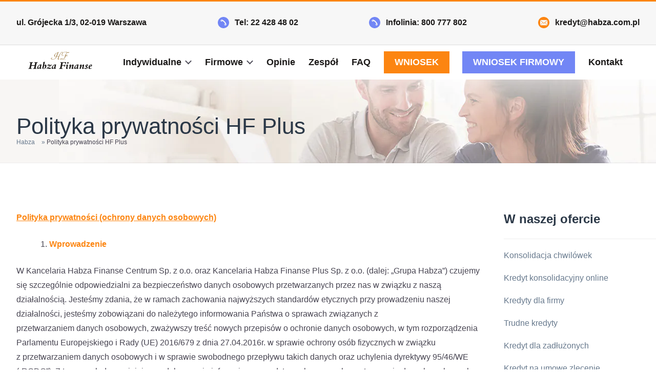

--- FILE ---
content_type: text/html; charset=UTF-8
request_url: https://habza.com.pl/polityka-prywatnosci-plus/
body_size: 21710
content:
<!doctype html><html lang="pl-PL"><head><meta charset="UTF-8"><meta name="viewport" content="width=device-width, initial-scale=1"><link rel="profile" href="https://gmpg.org/xfn/11"><link rel="preconnect" href="https://fonts.googleapis.com"><link rel="preconnect" href="https://fonts.gstatic.com" crossorigin><link rel='stylesheet' id='habza-style-css' href='https://habza.com.pl/wp-content/cache/autoptimize/css/autoptimize_single_7b58c614dff2a2e6bf6fd86cae8b542d.css' type='text/css' media='all' /><link rel='stylesheet' id='habza-style2-css' href='https://habza.com.pl/wp-content/cache/autoptimize/css/autoptimize_single_6735f50c231c2f28242367f41d5bf911.css' type='text/css' media='all' /> <script>window.dataLayer = window.dataLayer || [];</script> <link rel="manifest" href="/manifest.json"><meta name="theme-color" content="#fc8511"><meta name="background-color" content="#f7f7f7">  <script>(function(w,d,s,l,i){w[l]=w[l]||[];w[l].push({'gtm.start':
new Date().getTime(),event:'gtm.js'});var f=d.getElementsByTagName(s)[0],
j=d.createElement(s),dl=l!='dataLayer'?'&l='+l:'';j.async=true;j.src=
'https://www.googletagmanager.com/gtm.js?id='+i+dl;f.parentNode.insertBefore(j,f);
})(window,document,'script','dataLayer','GTM-K73PPDR');</script> <meta name="ahrefs-site-verification" content="8d3e020120d101c3c03050891edf6dd03cad7cba212eed5d16e4809d2dc16427"><meta name="google-site-verification" content="sQLKMU9JBiU7ummcoMNo6bo_yb7-Eyag4mEB1DuUUXk" /><meta name='robots' content='index, follow, max-snippet:-1, max-image-preview:large, max-video-preview:-1' /><title>Polityka prywatności | Habza Finanse</title><meta name="description" content="Nasza polityka prywatności. Odwiedź naszą stronę i dowiedz się więcej na temat kredytów i pożyczek. Habza Finanse. Zapraszamy!" /><link rel="canonical" href="https://habza.com.pl/polityka-prywatnosci-plus/" /><meta property="og:locale" content="pl_PL" /><meta property="og:type" content="article" /><meta property="og:title" content="Polityka prywatności | Habza Finanse" /><meta property="og:description" content="Nasza polityka prywatności. Odwiedź naszą stronę i dowiedz się więcej na temat kredytów i pożyczek. Habza Finanse. Zapraszamy!" /><meta property="og:url" content="https://habza.com.pl/polityka-prywatnosci-plus/" /><meta property="og:site_name" content="Habza.com.pl" /><meta property="og:image" content="https://habza.com.pl/wp-content/uploads/2019/04/Kredyt-konsolidacyjny-dla-firm-mobile.jpg" /><meta property="og:image:width" content="450" /><meta property="og:image:height" content="295" /><meta property="og:image:type" content="image/jpeg" /><meta name="twitter:card" content="summary_large_image" /><meta name="twitter:label1" content="Szacowany czas czytania" /><meta name="twitter:data1" content="20 minut" /> <script type="application/ld+json" class="yoast-schema-graph">{"@context":"https://schema.org","@graph":[{"@type":"WebPage","@id":"https://habza.com.pl/polityka-prywatnosci-plus/","url":"https://habza.com.pl/polityka-prywatnosci-plus/","name":"Polityka prywatności | Habza Finanse","isPartOf":{"@id":"https://habza.com.pl/#website"},"datePublished":"2023-06-05T16:00:34+00:00","dateModified":"2023-06-05T16:00:34+00:00","description":"Nasza polityka prywatności. Odwiedź naszą stronę i dowiedz się więcej na temat kredytów i pożyczek. Habza Finanse. Zapraszamy!","breadcrumb":{"@id":"https://habza.com.pl/polityka-prywatnosci-plus/#breadcrumb"},"inLanguage":"pl-PL","potentialAction":[{"@type":"ReadAction","target":["https://habza.com.pl/polityka-prywatnosci-plus/"]}]},{"@type":"BreadcrumbList","@id":"https://habza.com.pl/polityka-prywatnosci-plus/#breadcrumb","itemListElement":[{"@type":"ListItem","position":1,"name":"Habza","item":"https://habza.com.pl/"},{"@type":"ListItem","position":2,"name":"Polityka prywatności HF Plus"}]},{"@type":"WebSite","@id":"https://habza.com.pl/#website","url":"https://habza.com.pl/","name":"Habza.com.pl","description":"Habza Finanse ® - kredyt konsolidacyjny i refinansowy. Kredyt dla firm. Konsolidacja chwilówek dla zadłużonych.","publisher":{"@id":"https://habza.com.pl/#organization"},"potentialAction":[{"@type":"SearchAction","target":{"@type":"EntryPoint","urlTemplate":"https://habza.com.pl/?s={search_term_string}"},"query-input":{"@type":"PropertyValueSpecification","valueRequired":true,"valueName":"search_term_string"}}],"inLanguage":"pl-PL"},{"@type":"Organization","@id":"https://habza.com.pl/#organization","name":"Habza","url":"https://habza.com.pl/","logo":{"@type":"ImageObject","inLanguage":"pl-PL","@id":"https://habza.com.pl/#/schema/logo/image/","url":"https://habza.com.pl/wp-content/uploads/2020/05/logo-wwwhabzafinanse.com_.p-konsolidacja-chwilowek-kredyty-bez-zdolnosci.jpg","contentUrl":"https://habza.com.pl/wp-content/uploads/2020/05/logo-wwwhabzafinanse.com_.p-konsolidacja-chwilowek-kredyty-bez-zdolnosci.jpg","width":2878,"height":788,"caption":"Habza"},"image":{"@id":"https://habza.com.pl/#/schema/logo/image/"}}]}</script> <link rel="alternate" type="application/rss+xml" title="Habza.com.pl &raquo; Kanał z wpisami" href="https://habza.com.pl/feed/" /><link rel="alternate" type="application/rss+xml" title="Habza.com.pl &raquo; Kanał z komentarzami" href="https://habza.com.pl/comments/feed/" /><style id='wp-block-library-inline-css' type='text/css'>:root{--wp-admin-theme-color:#007cba;--wp-admin-theme-color--rgb:0,124,186;--wp-admin-theme-color-darker-10:#006ba1;--wp-admin-theme-color-darker-10--rgb:0,107,161;--wp-admin-theme-color-darker-20:#005a87;--wp-admin-theme-color-darker-20--rgb:0,90,135;--wp-admin-border-width-focus:2px;--wp-block-synced-color:#7a00df;--wp-block-synced-color--rgb:122,0,223;--wp-bound-block-color:var(--wp-block-synced-color)}@media (min-resolution:192dpi){:root{--wp-admin-border-width-focus:1.5px}}.wp-element-button{cursor:pointer}:root{--wp--preset--font-size--normal:16px;--wp--preset--font-size--huge:42px}:root .has-very-light-gray-background-color{background-color:#eee}:root .has-very-dark-gray-background-color{background-color:#313131}:root .has-very-light-gray-color{color:#eee}:root .has-very-dark-gray-color{color:#313131}:root .has-vivid-green-cyan-to-vivid-cyan-blue-gradient-background{background:linear-gradient(135deg,#00d084,#0693e3)}:root .has-purple-crush-gradient-background{background:linear-gradient(135deg,#34e2e4,#4721fb 50%,#ab1dfe)}:root .has-hazy-dawn-gradient-background{background:linear-gradient(135deg,#faaca8,#dad0ec)}:root .has-subdued-olive-gradient-background{background:linear-gradient(135deg,#fafae1,#67a671)}:root .has-atomic-cream-gradient-background{background:linear-gradient(135deg,#fdd79a,#004a59)}:root .has-nightshade-gradient-background{background:linear-gradient(135deg,#330968,#31cdcf)}:root .has-midnight-gradient-background{background:linear-gradient(135deg,#020381,#2874fc)}.has-regular-font-size{font-size:1em}.has-larger-font-size{font-size:2.625em}.has-normal-font-size{font-size:var(--wp--preset--font-size--normal)}.has-huge-font-size{font-size:var(--wp--preset--font-size--huge)}.has-text-align-center{text-align:center}.has-text-align-left{text-align:left}.has-text-align-right{text-align:right}#end-resizable-editor-section{display:none}.aligncenter{clear:both}.items-justified-left{justify-content:flex-start}.items-justified-center{justify-content:center}.items-justified-right{justify-content:flex-end}.items-justified-space-between{justify-content:space-between}.screen-reader-text{border:0;clip:rect(1px,1px,1px,1px);clip-path:inset(50%);height:1px;margin:-1px;overflow:hidden;padding:0;position:absolute;width:1px;word-wrap:normal!important}.screen-reader-text:focus{background-color:#ddd;clip:auto!important;clip-path:none;color:#444;display:block;font-size:1em;height:auto;left:5px;line-height:normal;padding:15px 23px 14px;text-decoration:none;top:5px;width:auto;z-index:100000}html :where(.has-border-color){border-style:solid}html :where([style*=border-top-color]){border-top-style:solid}html :where([style*=border-right-color]){border-right-style:solid}html :where([style*=border-bottom-color]){border-bottom-style:solid}html :where([style*=border-left-color]){border-left-style:solid}html :where([style*=border-width]){border-style:solid}html :where([style*=border-top-width]){border-top-style:solid}html :where([style*=border-right-width]){border-right-style:solid}html :where([style*=border-bottom-width]){border-bottom-style:solid}html :where([style*=border-left-width]){border-left-style:solid}html :where(img[class*=wp-image-]){height:auto;max-width:100%}:where(figure){margin:0 0 1em}html :where(.is-position-sticky){--wp-admin--admin-bar--position-offset:var(--wp-admin--admin-bar--height,0px)}@media screen and (max-width:600px){html :where(.is-position-sticky){--wp-admin--admin-bar--position-offset:0px}}</style><style id='classic-theme-styles-inline-css' type='text/css'>/*! This file is auto-generated */
.wp-block-button__link{color:#fff;background-color:#32373c;border-radius:9999px;box-shadow:none;text-decoration:none;padding:calc(.667em + 2px) calc(1.333em + 2px);font-size:1.125em}.wp-block-file__button{background:#32373c;color:#fff;text-decoration:none}</style><link rel='stylesheet' id='kk-star-ratings-css' href='https://habza.com.pl/wp-content/plugins/kk-star-ratings/src/core/public/css/kk-star-ratings.min.css' type='text/css' media='all' /><link rel='stylesheet' id='ub-extension-style-css-css' href='https://habza.com.pl/wp-content/cache/autoptimize/css/autoptimize_single_b060b95f3c5cfd04f0558a88351b5c65.css' type='text/css' media='all' /><link rel='stylesheet' id='ez-toc-css' href='https://habza.com.pl/wp-content/plugins/easy-table-of-contents/assets/css/screen.min.css' type='text/css' media='all' /><style id='ez-toc-inline-css' type='text/css'>div#ez-toc-container .ez-toc-title{font-size:120%}div#ez-toc-container .ez-toc-title{font-weight:500}div#ez-toc-container ul li,div#ez-toc-container ul li a{font-size:95%}div#ez-toc-container ul li,div#ez-toc-container ul li a{font-weight:500}div#ez-toc-container nav ul ul li{font-size:90%}div#ez-toc-container{background:#fff;border:1px solid #fff}div#ez-toc-container p.ez-toc-title,#ez-toc-container .ez_toc_custom_title_icon,#ez-toc-container .ez_toc_custom_toc_icon{color:#fc8511}div#ez-toc-container ul.ez-toc-list a{color:#67798d}div#ez-toc-container ul.ez-toc-list a:hover{color:#fc8511}div#ez-toc-container ul.ez-toc-list a:visited{color:#fc8511}.ez-toc-container-direction{direction:ltr}.ez-toc-counter ul{direction:ltr;counter-reset:item}.ez-toc-counter nav ul li a:before{content:counter(item,numeric) '. ';margin-right:.2em;counter-increment:item;flex-grow:0;flex-shrink:0;float:left}.ez-toc-widget-direction{direction:ltr}.ez-toc-widget-container ul{direction:ltr;counter-reset:item}.ez-toc-widget-container nav ul li a:before{content:counter(item,numeric) '. ';margin-right:.2em;counter-increment:item;flex-grow:0;flex-shrink:0;float:left}</style><link rel="https://api.w.org/" href="https://habza.com.pl/wp-json/" /><link rel="alternate" title="JSON" type="application/json" href="https://habza.com.pl/wp-json/wp/v2/pages/15569" /><meta name="generator" content="WordPress 6.6.4" /><link rel='shortlink' href='https://habza.com.pl/?p=15569' /><link rel="alternate" title="oEmbed (JSON)" type="application/json+oembed" href="https://habza.com.pl/wp-json/oembed/1.0/embed?url=https%3A%2F%2Fhabza.com.pl%2Fpolityka-prywatnosci-plus%2F" /><link rel="alternate" title="oEmbed (XML)" type="text/xml+oembed" href="https://habza.com.pl/wp-json/oembed/1.0/embed?url=https%3A%2F%2Fhabza.com.pl%2Fpolityka-prywatnosci-plus%2F&#038;format=xml" /><style></style> <script>document.createElement( "picture" );if(!window.HTMLPictureElement && document.addEventListener) {window.addEventListener("DOMContentLoaded", function() {var s = document.createElement("script");s.src = "https://habza.com.pl/wp-content/plugins/webp-express/js/picturefill.min.js";document.body.appendChild(s);});}</script><link rel="icon" href="https://habza.com.pl/wp-content/uploads/2020/01/cropped-konsolidacja-chwilowek-splata-chwilowek-kredyt-oddluzeniowy-www.habzafinanse.com_.pl_-32x32.jpg" sizes="32x32" /><link rel="icon" href="https://habza.com.pl/wp-content/uploads/2020/01/cropped-konsolidacja-chwilowek-splata-chwilowek-kredyt-oddluzeniowy-www.habzafinanse.com_.pl_-192x192.jpg" sizes="192x192" /><link rel="apple-touch-icon" href="https://habza.com.pl/wp-content/uploads/2020/01/cropped-konsolidacja-chwilowek-splata-chwilowek-kredyt-oddluzeniowy-www.habzafinanse.com_.pl_-180x180.jpg" /><meta name="msapplication-TileImage" content="https://habza.com.pl/wp-content/uploads/2020/01/cropped-konsolidacja-chwilowek-splata-chwilowek-kredyt-oddluzeniowy-www.habzafinanse.com_.pl_-270x270.jpg" /><style type="text/css" id="wp-custom-css">.site-content .entry-content .promo-list li+li{margin-top:0}.app-field-label small{display:block}.page-template-calculation .site-content>.container{display:block}.page-template-calculation .app-field-label{align-self:baseline;line-height:2.875}.page-template-calculation .form{margin-bottom:3.5em}.page-template-calculation .form:after{display:block;content:'';clear:both}.page-template-calculation .form .btn{display:inline-block;float:right}.page-template-calculation .form .btn svg{display:inline-block;fill:currentColor;margin-left:10px;vertical-align:middle;width:22px;height:22px}.page-template-self-calculation .app-field-row label{flex-shrink:1}.page-template-self-calculation .btn--submit svg{display:inline-block;fill:currentColor;margin-left:10px;vertical-align:middle;width:22px;height:22px}.page-template-self-calculation .app-field-row input,.page-template-self-calculation .app-field-row select{flex:1 0 auto;max-width:290px}.page-template-self-calculation .app-field-label{display:block;margin-bottom:.5em}.page-template-self-calculation .application-navigation{margin:1.5em 0 2.5em}.form-success-message{animation:highlightFadeOut 1.5s ease-out;animation-iteration-count:1;font-size:1.5rem;margin:2em 0;text-align:center}@keyframes highlightFadeOut{from{color:var(--offer-color)}to{color:#67798d}}@media (min-width:1024px){.page-id-8298 .site-content>.container{display:block}.page-id-8298 .application{display:block;margin-bottom:5em}.page-template-self-calculation .site-content>.container{grid-template-columns:90% 10%}.page-title{flex:0 auto}.page-header{height:150px;margin-top:-130px}.menu-menu-1-container{background-color:rgba(255,255,255,.8);padding:0 10px 0;border-radius:0 0 10px 10px;box-shadow:0px px 1px #888}.slide{margin-top:-67px}body.single-post #page #content #main article.post .post-thumbnail{text-align:center}body.single-post #page #content #main article.post .post-thumbnail img{width:60%}.comment-form .slide :last-child[type=submit],.slide .btn:last-child,.slide .comment-form :last-child[type=submit]{display:inline-block;background-color:rgba(255,255,255,.8)}.comment-form .slide :last-child[type=submit],.slide .btn:last-child,.slide .comment-form :last-child[type=submit]{display:inline-block;background-color:rgba(255,255,255,.8)}#page a.btn--empty:hover{color:#000}}@media (min-width:1200px){.online-form-promo header{background-position:140px;background-repeat:no-repeat}}@media (min-width:1679px){.slide__title{margin-top:-130px}}.page-numbers li{display:inline-block}.page-numbers .page-numbers{display:inline-block;padding:.3em .5em}.hbz-offer-excerpt h2{font-size:2.375rem;line-height:1.1}.hbz-offer-excerpt .hbz-icon svg{width:100%;height:auto}.hbz-offer-excerpt p,.hbz-offer-excerpt h2{margin-top:0}.hbz-offer-excerpt{margin-top:2rem;margin-bottom:2rem}</style> <script type="text/javascript">(function(c, l, a, r, i, t, y) {
            c[a] = c[a] || function() {
                (c[a].q = c[a].q || []).push(arguments)
            };
            t = l.createElement(r);
            t.async = 1;
            t.src = "https://www.clarity.ms/tag/" + i;
            y = l.getElementsByTagName(r)[0];
            y.parentNode.insertBefore(t, y);
        })(window, document, "clarity", "script", "jrt2xfou4p");</script> </head><body data-rsssl=1 class="page-template-default page page-id-15569 selected-offer-personal"> <noscript> <iframe src="https://www.googletagmanager.com/ns.html?id=GTM-K73PPDR"
 height="0" width="0" style="display:none;visibility:hidden"></iframe> </noscript><div id="page" class="site"> <a class="skip-link screen-reader-text" href="#content">Skip to content</a><header id="masthead" class="site-header"><div class="quick-contact"><div class="container"><div class="top-links"><div class="top-address"><p>ul. Grójecka 1/3, 02-019 Warszawa</p></div><div class="logo-mobile"> <a href="https://habza.com.pl/" rel="home"> <img src="https://habza.com.pl/wp-content/themes/habza/images/habza_mobile.svg" width="40" height="17" alt="Habza.com.pl"> </a></div><div class="top-tel"> <a href="tel:22 428 48 02"
 title="Telefon"><span class="top-tel__tel">Tel: </span>22 428 48 02</a></div><div class="top-tel"> <a href="tel:800 777 802"
 title="Telefon"><span class="top-tel__tel">Infolinia: </span>800 777 802</a></div><div class="top-email"> <a href="mailto:kredyt@habza.com.pl"
 title="Email">kredyt@habza.com.pl</a></div></div></div> <button class="mobile-nav-toggle" aria-label="Pokaż menu" type="button"> <svg width="27" height="17"><path d="M25.496 9.999H1.497a1.5 1.5 0 110-3h23.999a1.5 1.5 0 110 3zm0-7H1.497a1.5 1.5 0 110-3h23.999a1.5 1.5 0 110 3zm-23.999 11h23.999a1.5 1.5 0 110 3H1.497a1.5 1.5 0 110-3z"/></svg> </button></div><div class="main-menu-container"><div class="main-menu-container-w"><div class="site-logo"><p class="site-title"><a href="https://habza.com.pl/" rel="home"> <img src="https://habza.com.pl/wp-content/themes/habza/images/habza.svg"
 alt="Habza.com.pl" width="156" height="43"> </a></p></div><nav id="site-navigation" class="main-navigation"><div class="container"> <button class="menu-toggle" aria-controls="primary-menu"
 aria-expanded="false">Primary Menu</button><div class="menu-menu-1-container"><ul id="primary-menu" class="menu"><li id="nav-menu-item-20439" class="main-menu-item  menu-item-even menu-item-depth-0 menu-item menu-item-type-post_type menu-item-object-page menu-item-has-children"><a href="https://habza.com.pl/kredyty-dla-klientow-indywidualnych/" class="menu-link main-menu-link">Indywidualne</a><div class="dropdown-menu"><div class="menu-col"><ul class="sub-menu menu-odd  menu-depth-1"><li id="nav-menu-item-20448" class="sub-menu-item  menu-item-odd menu-item-depth-1 header--menu menu-item menu-item-type-custom menu-item-object-custom"><a href="/kredyty-dla-klientow-indywidualnych/" class="menu-link sub-menu-link">Kredyty indywidualne</a></li><li id="nav-menu-item-20449" class="sub-menu-item  menu-item-odd menu-item-depth-1 menu-item menu-item-type-custom menu-item-object-custom"><a href="/konsolidacja-chwilowek/" class="menu-link sub-menu-link">Konsolidacja chwilówek</a></li><li id="nav-menu-item-20450" class="sub-menu-item  menu-item-odd menu-item-depth-1 menu-item--1 menu-item menu-item-type-custom menu-item-object-custom"><a href="/kredyt-konsolidacyjny-online-na-144/" class="menu-link sub-menu-link">Kredyt konsolidacyjny online</a></li><li id="nav-menu-item-20455" class="sub-menu-item  menu-item-odd menu-item-depth-1 menu-item--1 menu-item menu-item-type-custom menu-item-object-custom"><a href="https://habza.com.pl/kredyty-gotowkowe/" class="menu-link sub-menu-link">Kredyt gotówkowy</a></li><li id="nav-menu-item-20451" class="sub-menu-item  menu-item-odd menu-item-depth-1 menu-item--1 menu-item menu-item-type-post_type menu-item-object-page"><a href="https://habza.com.pl/trudne-kredyty/" class="menu-link sub-menu-link">Trudne kredyty</a></li><li id="nav-menu-item-20456" class="sub-menu-item  menu-item-odd menu-item-depth-1 menu-item--1 menu-item menu-item-type-custom menu-item-object-custom"><a href="https://habza.com.pl/kredyt-dla-zadluzonych/" class="menu-link sub-menu-link">Kredyt dla zadłużonych</a></li><li id="nav-menu-item-20459" class="sub-menu-item  menu-item-odd menu-item-depth-1 menu-item--1 menu-item menu-item-type-custom menu-item-object-custom"><a href="https://habza.com.pl/kredyt-na-umowe-zlecenie/" class="menu-link sub-menu-link">Kredyt na umowę zlecenie</a></li><li id="nav-menu-item-20460" class="sub-menu-item  menu-item-odd menu-item-depth-1 menu-item--1 menu-item menu-item-type-custom menu-item-object-custom"><a href="/kalkulator-kredytowy/" class="menu-link sub-menu-link">Kalkulator kredytowy</a></li><li id="nav-menu-item-20461" class="sub-menu-item  menu-item-odd menu-item-depth-1 menu-item--1 menu-item menu-item-type-custom menu-item-object-custom"><a href="https://habza.com.pl/pozyczka-konsolidacyjna-dla-zadluzonych/" class="menu-link sub-menu-link">Pożyczka konsolidacyjna</a></li><li id="nav-menu-item-20462" class="sub-menu-item  menu-item-odd menu-item-depth-1 menu-item--1 menu-item menu-item-type-custom menu-item-object-custom"><a href="https://habza.com.pl/kredyt-bez-zdolnosci-kredytowej/" class="menu-link sub-menu-link">Kredyt bez zdolności kredytowej</a></li><li id="nav-menu-item-20463" class="sub-menu-item  menu-item-odd menu-item-depth-1 menu-item--1 menu-item menu-item-type-custom menu-item-object-custom"><a href="https://habza.com.pl/kredyt-z-opoznieniami-w-bik/" class="menu-link sub-menu-link">Kredyt z opóźnieniami w BIK</a></li><li id="nav-menu-item-20578" class="sub-menu-item  menu-item-odd menu-item-depth-1 menu-item menu-item-type-post_type menu-item-object-page"><a href="https://habza.com.pl/pozyczki-bez-bik-zastaw-auta/" class="menu-link sub-menu-link">Pożyczki bez BIK pod zastaw auta</a></li></ul></div><div class="menu-col menu-col__box"><div class="menu--box"><p class="menu--box_hdr">Otrzymaj kredyt</p><div class="menu--box__info"><img src="/wp-content/themes/habza/images/doradca.png" alt=""><p class="menu--box__info_p">Skontaktujemy się z Tobą w ciągu godziny (09:00 - 19:00)</p></div><a href="/wniosek/" class="menu--box_btn" title="Wypełnij wniosek">Wypełnij wniosek</a></div></div></li><li id="nav-menu-item-20440" class="main-menu-item  menu-item-even menu-item-depth-0 nav-menu--business selected-offer-business menu-item menu-item-type-post_type menu-item-object-page menu-item-has-children"><a href="https://habza.com.pl/kredyty-dla-firm/" class="menu-link main-menu-link">Firmowe</a><div class="dropdown-menu"><div class="menu-col"><ul class="sub-menu menu-odd  menu-depth-1"><li id="nav-menu-item-20452" class="sub-menu-item  menu-item-odd menu-item-depth-1 header--menu menu-item menu-item-type-custom menu-item-object-custom"><a href="/kredyty-dla-firm/" class="menu-link sub-menu-link">Kredyty dla firm</a></li><li id="nav-menu-item-20473" class="sub-menu-item  menu-item-odd menu-item-depth-1 menu-item--3 menu-item menu-item-type-custom menu-item-object-custom"><a href="https://habza.com.pl/kredyt-konsolidacyjny-dla-firm/" class="menu-link sub-menu-link">Kredyt konsolidacyjny dla firm</a></li><li id="nav-menu-item-20476" class="sub-menu-item  menu-item-odd menu-item-depth-1 menu-item--3 menu-item menu-item-type-custom menu-item-object-custom"><a href="https://habza.com.pl/oddluzanie-firm/" class="menu-link sub-menu-link">Oddłużanie firm</a></li><li id="nav-menu-item-20482" class="sub-menu-item  menu-item-odd menu-item-depth-1 menu-item--4 menu-item menu-item-type-custom menu-item-object-custom"><a href="https://habza.com.pl/kredyt-dla-firm-ponizej-12-miesiecy/" class="menu-link sub-menu-link">Kredyt dla firm poniżej 12 miesięcy</a></li><li id="nav-menu-item-20483" class="sub-menu-item  menu-item-odd menu-item-depth-1 menu-item--4 menu-item menu-item-type-custom menu-item-object-custom"><a href="https://habza.com.pl/kredyt-dla-firm-z-krotkim-stazem/" class="menu-link sub-menu-link">Kredyt dla firm z krótkim stażem</a></li><li id="nav-menu-item-20487" class="sub-menu-item  menu-item-odd menu-item-depth-1 menu-item--4 menu-item menu-item-type-custom menu-item-object-custom"><a href="https://habza.com.pl/kredyt-dla-firm-bez-bik/" class="menu-link sub-menu-link">Kredyt dla firm bez BIK</a></li></ul></div><div class="menu-col menu-col__box"><div class="menu--box"><p class="menu--box_hdr">Otrzymaj kredyt</p><div class="menu--box__info"><img src="/wp-content/themes/habza/images/doradca.png" alt=""><p class="menu--box__info_p">Skontaktujemy się z Tobą w ciągu godziny (09:00 - 19:00)</p></div><a href="/wniosek-firmowy/" class="menu--box_btn_business" title="Wypełnij wniosek">Wypełnij wniosek</a></div></div></li><li id="nav-menu-item-20442" class="main-menu-item  menu-item-even menu-item-depth-0 menu-item menu-item-type-post_type menu-item-object-page"><a href="https://habza.com.pl/opinie/" class="menu-link main-menu-link">Opinie</a></li><li id="nav-menu-item-20444" class="main-menu-item  menu-item-even menu-item-depth-0 menu-item menu-item-type-post_type menu-item-object-page"><a href="https://habza.com.pl/zespol/" class="menu-link main-menu-link">Zespół</a></li><li id="nav-menu-item-20445" class="main-menu-item  menu-item-even menu-item-depth-0 menu-item menu-item-type-post_type menu-item-object-page"><a href="https://habza.com.pl/najczesciej-zadawane-pytania/" class="menu-link main-menu-link">FAQ</a></li><li id="nav-menu-item-20443" class="main-menu-item  menu-item-even menu-item-depth-0 nav-menu-button-personal nav-menu-button menu-item menu-item-type-post_type menu-item-object-page"><a href="https://habza.com.pl/wniosek/" class="menu-link main-menu-link">Wniosek</a></li><li id="nav-menu-item-20441" class="main-menu-item  menu-item-even menu-item-depth-0 business--item nav-menu-button nav-menu-button-business menu-item menu-item-type-post_type menu-item-object-page"><a href="https://habza.com.pl/wniosek-firmowy/" class="menu-link main-menu-link">Wniosek firmowy</a></li><li id="nav-menu-item-20447" class="main-menu-item  menu-item-even menu-item-depth-0 menu-item menu-item-type-post_type menu-item-object-page"><a href="https://habza.com.pl/kontakt/" class="menu-link main-menu-link">Kontakt</a></li></ul></div></div><div class="quick-contact container"><ul><li><svg viewBox="0 0 32 32"><path d="M12 5v5h-2V8H4v18h2v1c0 1.645 1.355 3 3 3s3-1.355 3-3v-1h16V10h-4V5H12zm2 2h8v5h-8V7zm-8 3h2v14H6V10zm4 2h2v2h12v-2h2v12H10V12zm3 4v2h2v-2h-2zm4 0v2h2v-2h-2zm4 0v2h2v-2h-2zm-8 4v2h2v-2h-2zm4 0v2h2v-2h-2zm4 0v2h2v-2h-2zM8 26h2v1c0 .555-.445 1-1 1-.555 0-1-.445-1-1v-1z"/></svg> <a href="tel:22 428 48 02">22 428 48 02</a></li><li><svg viewBox="0 0 32 32"><path d="M3 8v18h26V8H3zm4.313 2h17.375L16 15.781 7.312 10zM5 10.875l10.438 6.969.562.343.563-.343L27 10.875V24H5V10.875z"/></svg> <a href="mailto:kredyt@habza.com.pl">kredyt@habza.com.pl</a></li></ul></div></nav></div></div><div class="site-branding"></div><div class="page-header"><div class="container"><h1 class="page-title"> Polityka prywatności HF Plus</h1><p class="site-breadcrumbs"><span><span><a href="https://habza.com.pl/">Habza</a></span> » <span class="breadcrumb_last" aria-current="page">Polityka prywatności HF Plus</span></span></p></div></div></header><div id="content" class="site-content"><div class="container"><div id="primary" class="content-area"><main id="main" class="site-main"><article id="post-15569" class="post-15569 page type-page status-publish hentry"><div class="entry-content"><p><strong><u>Polityka prywatności (ochrony danych osobowych)</u></strong></p><ol><li><strong>Wprowadzenie                        </strong></li></ol><p>W Kancelaria Habza Finanse Centrum Sp. z o.o. oraz Kancelaria Habza Finanse Plus Sp. z o.o. (dalej: „Grupa Habza”) czujemy się szczególnie odpowiedzialni za bezpieczeństwo danych osobowych przetwarzanych przez nas w związku z naszą działalnością. Jesteśmy zdania, że w ramach zachowania najwyższych standardów etycznych przy prowadzeniu naszej działalności, jesteśmy zobowiązani do należytego informowania Państwa o sprawach związanych z<br /> przetwarzaniem danych osobowych, zważywszy treść nowych przepisów o ochronie danych osobowych, w tym rozporządzenia Parlamentu Europejskiego i Rady (UE) 2016/679 z dnia 27.04.2016r. w sprawie ochrony osób fizycznych w związku z przetwarzaniem danych osobowych i w sprawie swobodnego przepływu takich danych oraz uchylenia dyrektywy 95/46/WE („RODO”). Z tego względu, w niniejszym dokumencie informujemy o podstawach prawnych przetwarzania danych osobowych, sposobach ich zbierania i wykorzystywania, a także o Państwa prawach jako podmiotów danych.</p><ol><li><strong>Czym są dane osobowe? </strong></li></ol><p>Dane osobowe oznaczają informacje o zidentyfikowanej lub możliwej do zidentyfikowania osobie fizycznej. Przetwarzaniem danych osobowych jest w zasadzie każda czynność na danych osobowych, niezależnie od tego, czy jest dokonywana w sposób zautomatyzowany czy nie, np. zbieranie, przechowywanie, utrwalanie, porządkowanie, modyfikowanie, przeglądanie, wykorzystywanie, udostępnianie, ograniczanie, usuwanie lub niszczenie. Grupa Habza przetwarza dane osobowe w celu prawidłowego wykonywania zawartych z Państwem umów, w tym także dochodzenia wierzytelności oraz przeprowadzania postepowań reklamacyjnych.</p><ol><li><strong>Kiedy niniejsza Polityka prywatności ma zastosowanie?</strong></li></ol><p>Niniejsza polityka prywatności ma zastosowanie do wszystkich przypadków, w których Grupa Habza jest administratorem danych osobowych i przetwarza dane osobowe w związku z zawartą umową o współadministrowaniu danymi. Dotyczy to zarówno przypadków, w<br /> których Grupa Habza przetwarza dane osobowe pozyskane bezpośrednio od osoby, której dane dotyczą, jak i przypadków, w których dane osobowe pozyskaliśmy z innych źródeł. Grupa Habza realizuje swoje obowiązki informacyjne w obu powyższych przypadkach, określone odpowiednio w art. 13 i art. 14 RODO zgodnie z tymi przepisami. Poniżej wskazujemy pełne dane Grupy Habza jako współadministratorów danych osobowych:</p><p><strong>Kancelaria Habza Finanse Centrum Sp. z o.o. </strong>(używająca skrótu <strong>Kancelaria HFC Sp. z o.o.</strong>) z siedzibą 02-019 Warszawa, ul. Grójecka 1/3, wpisana do rejestru przedsiębiorców, prowadzonego przez Sąd Rejonowy dla m.st. Warszawy w Warszawie, XII Wydział<br /> Gospodarczy Krajowego Rejestru Sądowego pod numerem KRS: 0000960664 posługującą się nr NIP: 701-107-94-34 oraz REGON: 521503108,<br /> oraz<br /> <strong>Kancelaria Habza Finanse Plus Sp. z o.o.</strong> (używająca skrótu <strong>Kancelaria HFC Sp. z o.o.</strong>)<br /> z siedzibą 02-019 Warszawa, ul. Grójecka 1/3, wpisana do rejestru przedsiębiorców, prowadzonego przez Sąd Rejonowy dla m.st. Warszawy w Warszawie, XII Wydział<br /> Gospodarczy Krajowego Rejestru Sądowego pod numerem KRS: 0000717984         posługującą się nr NIP: 701-080-07-05 oraz REGON: 369445450,</p><ol start="4"><li><strong>W jaki sposób i jakiego typu dane osobowe przetwarza Grupa Habza?</strong></li></ol><p>Pragniemy zachować przejrzystość w zakresie sposobów i podstaw prawnych przetwarzania danych osobowych, a także celów dla których Grupa Habza przetwarza dane osobowe. Kierując się tym, by nasze wyjaśnienie tych kwestii było jak najbardziej czytelne, przedstawiamy poniższe zestawienie operacji przetwarzania danych osobowych.</p><p>Osoby fizyczne odwiedzające strony internetowe wykorzystywane przez Grupę Habza lub korzystające z usług świadczonych przez Grupę Habza drogą elektroniczną, które nazywamy dalej łącznie „Serwisami”, mają kontrolę nad danymi osobowymi, które nam podają. Serwisy ograniczają zbieranie i wykorzystywanie informacji o ich użytkownikach do niezbędnego minimum, wymaganego do świadczenia na ich rzecz usług na pożądanym poziomie, stosownie do art. 18 ustawy z dnia 18 lipca 2002 r. o świadczeniu usług drogą<br /> elektroniczną.</p><p>W ograniczonym zakresie możemy zbierać dane osobowe automatycznie za pośrednictwem plików cookies znajdujących się na naszych stronach internetowych. Cookies to małe pliki tekstowe zapisywane na komputerze użytkownika lub innym urządzeniu mobilnym, w czasie korzystania przez niego z serwisów internetowych. Pliki te służą m.in. korzystaniu z różnych funkcji przewidzianych na danej stronie internetowej lub potwierdzeniu, że dany użytkownik widział określone treści z danej witryny internetowej. Wśród plików cookies wyróżnić można te, które są niezbędne do działania serwisów wykorzystywanych przez Grupę Habza.</p><p>Zbieramy informacje dotyczące korzystania z Serwisów przez jego użytkowników oraz ich adresy IP w oparciu o analizę logów dostępowych. Informacje te wykorzystujemy w diagnozowaniu problemów związanych z pracą serwera, analizą ewentualnych naruszeń bezpieczeństwa oraz w zarządzaniu stroną www. Adres IP jest wykorzystywany przez nas nadto w celach statystycznych, tj. do gromadzenia i analizy danych demograficznych osób odwiedzających witrynę (np. informacji o regionie, z którego nastąpiło połączenie). Na podstawie uzyskanych w podany wyżej sposób informacji w szczególnych przypadkach sporządzane są zbiorcze, ogólne zestawienia statystyczne, ujawniane osobom trzecim,<br /> współpracującym z nami. Obejmują one zwykle informacje o oglądalności serwisu. Zestawienia te nie zawierają jednak, co podkreślamy, żadnych danych pozwalających na identyfikację (określenie tożsamości) danego użytkownika Serwisu.</p><p>Informujemy jednocześnie, że możemy zostać zobowiązani do ujawnienia informacji dotyczących numeru IP danego użytkownika Serwisu na żądanie uprawnionych do tego – w oparciu obowiązujące przepisy prawne – organów państwa w związku z prowadzonymi przez nie postępowaniami.</p><ol><li><strong>Automatyczne przetwarzanie danych osobowych i profilowanie</strong></li></ol><p>Informacje, które gromadzimy w związku z korzystaniem z  Serwisów mogą być przetwarzane w sposób zautomatyzowany (w tym w formie profilowania), jednakże nie będzie to wywoływać wobec osoby fizycznej żadnych skutków prawnych lub w podobny sposób istotnie wpływać na jej sytuację, w szczególności w takich sytuacjach przetwarzanie ograniczymy do niezbędnego minimum, starając się profilować dane zanonimizowane i agregowane oraz wyłączając możliwość profilowania danych szczególnie wrażliwych.</p><ol><li><strong>Cele przetwarzania danych przez Grupę Habza</strong></li></ol><p>W przypadku przetwarzania danych osobowych w związku z korzystaniem przez Państwa z usług oferowanych przez Grupę Habza mamy do czynienia z różnymi rodzajami podstaw prawnych przetwarzania, w zależności od kategorii danych osobowych, które przetwarzamy i celu przetwarzania:<br /> &#8211; dane osobowe osób, które korzystają z naszych usług przetwarzamy, ponieważ jest to niezbędne dla celu wykonania umowy,<br /> – niekiedy powszechnie obowiązujące przepisy prawa wymagają od nas przetwarzania pewnych danych osobowych dla celów podatkowych, rachunkowych lub zapobiegania działaniom sprzecznym z prawem.</p><p>Poza danymi, o których była mowa powyżej, od osób fizycznych, które kontaktują się z Grupą Habza w celu uzyskania informacji o ofercie (w tym deklarując wolę zwarcia umowy) lub w celu złożenia reklamacji, podzielenia się uwagami dotyczącymi usług Grupy Habza, a także kontaktujących się w celu zawarcia umowy z Grupą Habza, zbieramy następujące dane osobowe: imię i nazwisko, adres zamieszkania, PESEL, adres e-mail oraz numer telefonu. Powyższe dane zbieramy w oparciu o zgodę wyrażoną przez klienta lub potencjalnego klienta lub w celu wykonania umowy (w tym celu wykorzystujemy także systemy elektronicznego rejestrowania rozmów w przypadku zawierania umów i kontaktów z klientami w drodze telefonicznej). Dostarczone dane, jako współadministratorzy danych, możemy przetwarzać również na podstawie usprawiedliwionego celu.</p><p>Zwracamy się z prośbą o niepodawanie nam informacji ze szczególnych kategorii danych osobowych (takich jak informacje o rasie czy pochodzeniu etnicznym, poglądach politycznych, przekonaniach religijnych lub filozoficznych, przynależności do związków zawodowych, informacje dotyczące zdrowia fizycznego lub psychicznego, dane genetyczne, dane biometryczne, dane o karalności, informacje dotyczące życia prywatnego). W przypadku otrzymania takich informacji, z wyłączeniem obowiązków wynikających z powszechnie obowiązujących przepisów prawa, będziemy dążyć do niezwłocznego ich trwałego usunięcia z naszych zbiorów danych.</p><p>Zwracamy się również z prośbą o nieprzekazywanie nam kopii oraz fotokopii dokumentów tożsamości. W przypadku otrzymania takich kopii lub fotokopii, będziemy dążyć do niezwłocznego ich trwałego usunięcia z naszych zbiorów danych.</p><p>Grupa Habza przetwarza dane osobowe swoich klientów i potencjalnych klientów. Wśród tych danych mogą znajdować się również dane osobowe osób związanych z klientami Grupy Habza niebędącymi osobami fizycznymi. Dane osobowe tego rodzaju są przetwarzane w systemach informatycznych, którymi posługuje się Grupa Habza (w tym systemach elektronicznego rejestrowania rozmów w przypadku zawierania umów i kontaktów z klientami w drodze telefonicznej). Dane osobowe przetwarzane na te potrzeby obejmują między innymi: imię i nazwisko, nazwę firmy, numery nip, regon, krs, adres firmy i tytuł reprezentacji – w przypadku reprezentowania osoby prawnej lub innej jednostki organizacyjnej, adres e-mail oraz numer telefonu, a także numer rachunków płatniczych lub inne dane pozwalające wykonać transakcję płatniczą. Nadto, w przypadku klientów, którzy zawarli z Grupą Habza umowy odpłatne, przetwarzamy również dane dotyczące płatności, w tym numery kart kredytowych, numery rachunków bankowych.</p><ol><li><strong>Retencja czyli jak długo przetwarzamy Państwa dane osobowe?</strong></li></ol><p>Czas, przez jaki możemy przetwarzać dane osobowe, jest uzależniony od podstawy prawnej stanowiącej legalną przesłankę przetwarzania danych osobowych. W obowiązujących w Grupie Habza politykach, w tym politykach dotyczących retencji danych, określamy, iż nigdy nie wolno nam przetwarzać danych osobowych ponad okres dłuższy niż wynika to z ww. podstaw prawnych. Stosownie do tego informujemy, że:</p><p>1) w przypadku, gdy Grupa Habza przetwarza dane osobowe wyłącznie na podstawie zgody, okres przetwarzania trwa do momentu wycofania tej zgody przez użytkownika, czyli uzyskania przez nas oświadczenia o cofnięciu zgody;</p><p>2) w przypadku, gdy Grupa Habza przetwarza dane osobowe na podstawie uzasadnionego interesu współadministratorów danych, okres przetwarzania trwa do momentu ustania ww. interesu (np. okres przedawnienia roszczeń, obecnie wynoszący do 6 lat od zakończenia relacji prawnej) lub do momentu sprzeciwienia się osoby, której dane dotyczą, dalszemu takiemu przetwarzaniu – w zakresie i w sytuacjach, gdy sprzeciw taki zgodnie z przepisami prawa przysługuje;</p><p>3) przypadku, gdy Grupa Habza przetwarza dane osobowe, ponieważ jest to konieczne z uwagi na obowiązujące przepisy prawa, okresy przetwarzania danych w tym celu określają te przepisy (jest to na przykład czas w jakim organy władz publicznych są uprawnione do żądania od nas określonych czynności związanych z przetwarzanymi przez nas Państwa danymi osobowymi);</p><p>4) w przypadku braku konkretnych wymogów prawnych lub umownych, podstawowy okres<br /> przechowywania danych w przypadku umów i innej dokumentacji dowodowej sporządzonej w trakcie wykonywania umowy maksymalnie 6 lat.</p><ol><li><strong>Kiedy i w jaki sposób udostępniamy dane osobowe podmiotom trzecim? </strong></li></ol><p>Przekazujemy dane osobowe innym wyłącznie, gdy zezwalają nam na to przepisy prawa lub<br /> bezpośrednio z nich wynika taki obowiązek na nas nałożony. W pierwszym przypadku, w stosownej umowie zawieranej z podmiotem trzecim przewidujemy postanowienia i mechanizmy bezpieczeństwa w celu ochrony danych oraz zachowania naszych standardów w zakresie ochrony danych, ich poufności i bezpieczeństwa. Umowy tego rodzaju zwane są umowami powierzenia przetwarzania danych osobowych, a Grupa Habza ma stałą i pełną kontrolę nad tym, w jaki sposób i w jakim zakresie podmiot, któremu Grupa Habza powierzyła przetwarzanie określonych kategorii danych osobowych, dane te faktycznie przetwarza. W drugim z przypadków, zasady przekazywania danych i sposoby postępowania z nimi określają przepisy prawa, przekazanie takie następuje wyłącznie wobec organów władz publicznych wykonujących swoje ustawowe kompetencje.</p><p>W związku z powyższym wskazujemy, że odbiorcami<br /> danych osobowych, które Grupa Habza przetwarza, mogą być:<br /> – podmioty przetwarzające dane osobowe na mocy umów powierzenia przetwarzania danych osobowych (tzw. procesorzy);<br /> – podmioty świadczące usługi hostingowe na rzecz Grupy Habza lub każdego ze współadministratorów oddzielnie;<br /> – podmioty realizujące kampanie marketingowe lub sprzedażowe na rzecz Grupy Habza lub każdego ze współadministratorów oddzielnie;<br /> – pozostali podwykonawcy Grupy Habza lub każdego ze współadministratorów oddzielnie, świadczący usługi z zakresu dostarczania oprogramowania, usługi serwisowania oprogramowania lub sprzętu, z którego korzystają współadministratorzy;<br /> – windykatorzy (przy czym dane osobowe przekazujemy tylko w takim zakresie, w jakim jest to rzeczywiście niezbędne dla osiągnięcia danego celu);<br /> – audytorzy, doradcy prawni, doradcy podatkowi;<br /> – organy nadzorujące przestrzeganie prawa, organy regulacyjne i inne organy władz publicznych, oraz organy egzekucyjne  (przy czym w dwóch ostatnich przypadkach dane przekazujemy tylko wówczas i tylko w takim zakresie, w jakim jest to rzeczywiście niezbędne i wymagane w myśl bezwzględnie obowiązujących przepisów prawa i w sposób zgodny z tymi przepisami).</p><p>Wyłączywszy ostatnie kategorie, nie przekazujemy Państwa danych osobowych poza granice<br /> Rzeczypospolitej Polski.</p><ol><li><strong>Jakie prawa przysługują podmiotom, których dane dotyczą i jaki jest sposób ich realizacji? </strong></li></ol><p>Osoby fizyczne mają określone prawa dotyczące swoich danych osobowych, a Grupa Habza odpowiada za realizację tych praw zgodnie z obowiązującymi przepisami prawa. W przypadku wszelkich pytań i próśb dotyczących zakresu i realizacji praw, a także w celu skontaktowania się z nami właśnie w celu skorzystania z określonego uprawnienia w zakresie ochrony danych osobowych prosimy o kontakt. Zastrzegamy sobie prawo realizacji poniższych uprawnień po pozytywnym zweryfikowaniu tożsamości osoby ubiegającej się o dokonanie danej czynności. Osoby fizyczne mają prawo dostępu do danych, które<br /> prawo to można wykonywać poprzez wysłanie e-maila na adres: <a href="mailto:iod@habza.com.pl">iod@habza.com.pl</a>.</p><p><strong><em>Zmiana danych osobowych</em></strong></p><p>Zmiany (prawo do sprostowania), w tym zaktualizowana swoich danych osobowych, które przetwarza Grupa Habza można dokonać poprzez wysłanie maila na adres e-mail: <a href="mailto:iod@habza.com.pl">iod@habza.com.pl</a>.</p><p><strong><em>Wycofanie zgody</em></strong></p><p>W przypadku przetwarzania danych osobowych na podstawie zgody, osoby fizyczne mają prawo w dowolnej chwili wycofać tę zgodę. Informujemy o tym prawie w każdym momencie zbierania zgód i umożliwiamy wycofanie zgody w tak łatwy sposób, jak jej udzielono. W przypadku braku odmiennej informacji, to znaczy jeśli nie podaliśmy innego adresu czy numeru kontaktowego celem wycofania zgody, prosimy o przesłanie do nas maila na adres e-mail: <a href="mailto:iod@habza.com.pl">iod@habza.com.pl</a>.</p><p><strong><em>Prawo do ograniczenia przetwarzania lub wniesienia sprzeciwu wobec przetwarzania danych osobowych</em></strong></p><p>Osoby fizyczne mają prawo ograniczenia przetwarzania lub wniesienia sprzeciwu wobec przetwarzania swoich danych osobowych w dowolnej chwili, ze względu na ich szczególną sytuację, chyba że przetwarzanie jest wymagane zgodnie z przepisami prawa.</p><p>Osoba fizyczna może wnieść sprzeciw wobec przetwarzania jej danych osobowych, gdy:<br /> – przetwarzanie danych osobowych odbywa się na podstawie prawnie uzasadnionego interesu<br /> lub dla celów statystycznych, a sprzeciw jest uzasadniony przez szczególną sytuację, w której<br /> się znalazła,<br /> – dane osobowe przetwarzane są na potrzeby marketingu bezpośredniego, w tym są profilowane dla tego celu.<br /> Z prawa sprzeciwu można skorzystać w każdym momencie.</p><p>Z kolei w odniesieniu do żądania ograniczenia przetwarzania danych podpowiadamy, że przysługuje ono np. gdy dana osoba zauważy, że jej dane są nieprawidłowe. Wówczas można od nas żądać ograniczenia przetwarzania danych na okres pozwalający nam sprawdzić prawidłowość tych danych.</p><p><strong><em>Pozostałe prawa: prawo żądania usunięcia danych i prawo do przenoszenia danych </em></strong></p><p>W przypadku chęci realizacji tych praw, należy wysłać maila na adres e-mail: <a href="mailto:iod@habza.com.pl">iod@habza.com.pl</a>.</p><p>Z prawa do usunięcia danych można skorzystać np. gdy dane osoby fizycznej nie będą już niezbędne do celów, dla których zostały zebrane przez Grupę Habza, albo gdy osoba fizyczna wycofa swoją zgodę na przetwarzanie danych przez Grupę Habza. Nadto, w przypadku, gdy osoba fizyczna zgłosi sprzeciw wobec przetwarzania jej danych lub gdy jej dane będą przetwarzane niezgodnie z prawem. Dane powinny być również usunięte w celu wywiązania się z obowiązku wynikającego z przepisu prawa.</p><p>Z kolei prawo do przenoszenia danych przysługuje wówczas, gdy przetwarzanie danych osoby odbywa się na podstawie zgody osoby fizycznej lub umowy zawartej z nią oraz, gdy przetwarzanie to odbywa się w sposób automatyczny.</p><p><strong><em>Wszelkie pozostałe pytania, wątpliwości i skargi</em></strong></p><p>W razie, gdybyście mieli Państwo jakiekolwiek pytania, zastrzeżenia lub wątpliwości dotyczące treści niniejszej Polityki Prywatności lub sposobu w jaki przetwarzamy dane osobowe, prosimy o kontakt mailowy na adres e-mail: <a href="mailto:iod@habza.com.pl">iod@habza.com.pl</a>.</p><p>Osoby, których dane osobowe przetwarza Grupę Habza mają również prawo wnieść skargę do organu nadzorczego, którym obecnie jest Prezes Urzędu Ochrony Danych Osobowych (adres: ul. Stawki 2, 00-193 Warszawa).</p><p>Adres korespondencyjny do Grupy Habza to:</p><p>KANCELARIA HABZA FINANSE CENTRUM SP. Z O.O.<br /> KANCELARIA HABZA FINANSE PLUS SP. Z O.O.</p><ol><li>GRÓJECKA 1/3<br /> 02-019 WARSZAWA</li></ol><ol><li><strong>Czy i kiedy możliwe są zmiany niniejszej Polityki prywatności?</strong></li></ol><p>Zobowiązujemy się do regularnego przeglądu niniejszej Polityki prywatności i jej zmiany w sytuacji, gdy okaże się to niezbędne lub pożądane z uwagi na: nowe przepisy prawa, nowe wytyczne organów odpowiedzialnych za nadzór nad procesami ochrony danych osobowych, najlepsze praktyki stosowane w obszarze ochrony danych osobowych. Zastrzegamy również możliwość zmiany niniejszej Polityki Prywatności w przypadku zmian technologii, przy wykorzystaniu której przetwarzamy dane osobowe (o ile zmiana jej wpływa na brzmienie niniejszego dokumentu), a także w razie zmiany sposobów, celów lub podstaw prawnych przetwarzania przez nas danych osobowych.</p><p>Podsumowanie:</p><table width="737"><tbody><tr><td width="125"><strong>Administrator danych</strong></td><td width="612">Administratorami danych są Kancelaria Habza Finanse Centrum Sp. z o.o. z siedzibą w Warszawie, przy ul. Grójeckiej 1/3 oraz i Kancelaria Habza Finanse Plus Sp. z o.o. z siedzibą w Warszawie, przy ul. Grójeckiej 1/3, będący współadministratorami danych na podstawie zawartej między nimi umowy.</td></tr><tr><td width="125"><p><strong>Dane kontaktowe</strong></td><td width="612">Z Administratorami można się skontaktować poprzez adres email: <a href="mailto:iod@habza.com.pl">iod@habza.com.pl</a> lub pisemnie (adres siedziby Administratorów). U Administratorów danych osobowych wyznaczony jest koordynator ochrony danych, z którym można się skontaktować poprzez email: <a href="mailto:iod@habza.com.pl">iod@habza.com.pl</a> lub pisemnie (adres siedziby Administratorów). Z koordynatorem ochrony danych można się kontaktować we wszystkich sprawach dotyczących przetwarzania danych osobowych oraz korzystania z praw związanych z przetwarzaniem danych.</td></tr><tr><td rowspan="5" width="125"><strong> </strong></p><p><strong> </strong></p><p><strong> </strong></p><p><strong> </strong></p><p><strong> </strong></p><p><strong>Cele przetwarzania oraz podstawa prawna przetwarzania</strong></td><td width="612">Pani/Pana dane mogą być przetwarzane w celu:</td></tr><tr><td width="612"><strong>&#8211; </strong>zawarcia i wykonania umowy ramowej określającej zasady świadczenia usług przez podmioty należące do Grupy Habza (Kancelaria Habza Finanse Centrum Sp. z o.o. i Kancelaria Habza Finanse Plus Sp. z o.o.) – podstawą prawną przetwarzania jest niezbędność przetwarzania danych do zawarcia i wykonywania umowy;</td></tr><tr><td width="612"><strong>&#8211;  </strong>marketingu bezpośredniego produktów i usług własnych Administratorów, w tym w celach analitycznych i profilowania – podstawą prawną przetwarzania danych jest niezbędność przetwarzania do realizacji prawnie uzasadnionego interesu Administratorów; uzasadnionym interesem Administratorów jest prowadzenie marketingu bezpośredniego swoich usług;</td></tr><tr><td width="612">&#8211; dla celów marketingowych, w tym celów analitycznych i profilowania także jeżeli nie będzie Pani/Pan miał zawartej umowy ramowej lub po zakończeniu tej umowy – podstawą prawną przetwarzania danych jest Pani/Pana zgoda, pod warunkiem, że ta zgoda została przez Panią/Pana udzielona, w razie nieudzielenia zgody dane osobowe nie są przetwarzane w tym celu;</td></tr><tr><td width="612"><strong>&#8211; </strong>ewentualnie w celu dochodzenia roszczeń związanych z zawartą z Panią/Panem umową ramową – podstawą prawną przetwarzania danych jest niezbędność przetwarzania do realizacji prawnie uzasadnionego interesu Administratorów; uzasadnionym interesem Administratorów jest możliwość dochodzenia przez niego roszczeń;</td></tr><tr><td width="125"></td><td width="612">&#8211; w związku z obowiązkami wynikającymi z przepisów rachunkowo-podatkowych.</td></tr><tr><td rowspan="3" width="125"><strong> </strong></p><p><strong> </strong></p><p><strong>Okres przez który dane będą przechowywane</strong></td><td width="612">Pani/Pana dane osobowe będą przechowywane do momentu przedawnienia roszczeń z tytułu umowy ramowej oraz innych roszczeń lub do momentu wygaśnięcia obowiązku przechowywania danych wynikającego z przepisów prawa, w szczególności obowiązku przechowywania dokumentów księgowych dotyczących umowy.</td></tr><tr><td width="612">Administratorzy przestaną wcześniej przetwarzać dane wykorzystywane do celów marketingu bezpośredniego, w tym profilowania i celów analitycznych jeżeli zgłosi Pani/Pan sprzeciw wobec przetwarzania Pani/Pana danych w tych celach.</td></tr><tr><td width="612">Jeżeli wyraził(a) Pani/Pan zgodę na przetwarzanie danych osobowych do celów marketingowych także jeżeli nie będzie Pani/Pan miał zawartej umowy ramowej lub po zakończeniu tej umowy, dane będą przechowywane do momentu cofnięcia przez Panią/Pana zgody na przetwarzanie danych osobowych.</td></tr><tr><td rowspan="2" width="125"><strong> </strong></p><p><strong> </strong></p><p><strong>Odbiorcy danych</strong></td><td width="612">Odbiorcami Pani/Pana danych osobowych mogą być: organy administracji publicznej, jeżeli obowiązek udostępnienia danych wynika z obowiązujących przepisów prawa; podmioty świadczące usługi IT, prawne i księgowe na rzecz Grupy Habza oraz inne podmioty świadczące usługi na zlecenie Grupy Habza w zakresie oraz celu zgodnym z umową ramową.</td></tr><tr><td width="612">Pani/Pana dane osobowe mogą być przekazywane – za Pani/Pana zgodą – innym podmiotom z grupy powiązanej kapitałowo-osobowej: Habza Group Sp. z o.o.i Efectownia Sp. z o.o. w ich własnych celach marketingowych, co obejmuje m.in. profilowanie klientów w celu poznania ich potrzeb oraz przygotowania odpowiedniej oferty.</td></tr><tr><td width="125"><strong>Przekazywanie danych poza EOG</strong></td><td width="612">Pani/Pana dane nie będą przekazywane do odbiorców znajdujących się w państwach poza Europejskim Obszarem Gospodarczym, z zastrzeżeniem, że jeżeli przekazanie takie okaże się konieczne dla realizacji umowy ramowej, może mieć miejsce wyłącznie z zachowaniem odpowiednich zabezpieczeń wskazanych w art. 46 RODO.</td></tr><tr><td rowspan="5" width="125"><strong> </strong></p><p><strong> </strong></p><p><strong> </strong></p><p><strong> </strong></p><p><strong> </strong></p><p><strong> </strong></p><p><strong>Prawa osoby, której dane dotyczą</strong></td><td width="612">Przysługuje Pani/Panu prawo dostępu do Pani/Pana danych oraz prawo żądania ich sprostowania, usunięcia, ograniczenia przetwarzania. W zakresie, w jakim podstawą przetwarzania Pani/Pana danych osobowych jest przesłanka prawnie uzasadnionego interesu administratora, przysługuje Pani/Panu prawo wniesienia sprzeciwu wobec przetwarzania Pani/Pana danych osobowych. W sytuacjach przewidzianych prawem przysługuje Pani/Panu prawo sprzeciwu wobec przetwarzania na potrzeby marketingu bezpośredniego oraz na profilowanie.</td></tr><tr><td width="612">W zakresie w jakim podstawą przetwarzania Pani/Pana danych osobowych jest zgoda, ma Pani/Pan prawo wycofania zgody. Wycofanie zgody nie ma wpływu na zgodność z prawem przetwarzania, którego dokonano na podstawie zgody przed jej wycofaniem.</td></tr><tr><td width="612">W zakresie w jakim Pani/Pana dane są przetwarzane na podstawie zgody – przysługuje Pani/Panu także prawo do przenoszenia danych osobowych, tj. do otrzymania od administratora Pani/Pana danych osobowych w ustrukturyzowanym, powszechnie używanym formacie nadającym się do odczytu maszynowego. Może Pani/Pan przesłać te dane innemu administratorowi danych.</td></tr><tr><td width="612">Przysługuje Pani/Panu również prawo wniesienia skargi do organu nadzorczego zajmującego się ochroną danych osobowych.</td></tr><tr><td width="612">W celu realizacji powyższych praw należy skontaktować się z Administratorami. Można to zrobić np. przesyłając stosowny wniosek na adres siedziby Administratorów lub mailowo na adres: iod@habza.com.pl bądź kontaktując się z ich przedstawicielem.</td></tr><tr><td width="125"><strong>Informacja o zautomatyzowanym podejmowaniu decyzji, w tym profilowaniu</strong></td><td width="612"><p>W związku z przetwarzaniem Pani/Pana danych osobowych w w/w celach nie zachodzi zautomatyzowane podejmowanie decyzji, ale może zachodzić ich profilowanie.</td></tr><tr><td width="125"><strong>Informacja o dobrowolności podania danych</strong></td><td width="612"><p>Podanie danych osobowych w celach marketingowych jest dobrowolne.</td></tr></tbody></table></div></article></main></div><aside id="secondary" class="widget-area site-sidebar site-sidebar--highlight"><section id="block-6" class="widget widget_block"><p></p></section><section id="nav_menu-4" class="widget widget_nav_menu"><h2 class="widget-title">W naszej ofercie</h2><div class="menu-sidebarblog-container"><ul id="menu-sidebarblog" class="menu"><li id="menu-item-13758" class="menu-item menu-item-type-post_type menu-item-object-page menu-item-13758"><a href="https://habza.com.pl/konsolidacja-chwilowek/">Konsolidacja chwilówek</a></li><li id="menu-item-13759" class="menu-item menu-item-type-post_type menu-item-object-page menu-item-13759"><a href="https://habza.com.pl/kredyt-konsolidacyjny-online-na-144/">Kredyt konsolidacyjny online</a></li><li id="menu-item-7084" class="menu-item menu-item-type-post_type menu-item-object-page menu-item-7084"><a href="https://habza.com.pl/kredyty-dla-firm/">Kredyty dla firmy</a></li><li id="menu-item-7086" class="menu-item menu-item-type-post_type menu-item-object-page menu-item-7086"><a href="https://habza.com.pl/trudne-kredyty/">Trudne kredyty</a></li><li id="menu-item-7080" class="menu-item menu-item-type-post_type menu-item-object-page menu-item-7080"><a href="https://habza.com.pl/kredyt-dla-zadluzonych/">Kredyt dla zadłużonych</a></li><li id="menu-item-7945" class="menu-item menu-item-type-post_type menu-item-object-page menu-item-7945"><a href="https://habza.com.pl/kredyt-na-umowe-zlecenie/">Kredyt na umowę zlecenie</a></li><li id="menu-item-7087" class="menu-item menu-item-type-post_type menu-item-object-page menu-item-7087"><a href="https://habza.com.pl/wniosek/">Wniosek online</a></li><li id="menu-item-8069" class="menu-item menu-item-type-post_type menu-item-object-page menu-item-8069"><a href="https://habza.com.pl/kalkulator-kredytowy/">Kalkulator kredytowy</a></li></ul></div></section><section id="search-3" class="widget widget_search"><form role="search" method="get" class="search-form" action="https://habza.com.pl/"> <label> <span class="screen-reader-text">Szukaj:</span> <input type="search" class="search-field" placeholder="Szukaj &hellip;" value="" name="s" /> </label> <input type="submit" class="search-submit" value="Szukaj" /></form></section><section id="categories-2" class="widget widget_categories"><h2 class="widget-title">Kategorie</h2><ul><li class="cat-item-none">Brak kategorii</li></ul></section></aside> <script>let lastScrollTop = 0;
window.addEventListener("scroll", function() {
    let st = window.pageYOffset || document.documentElement.scrollTop;
    let offerBar = document.querySelector('.mobilebar-offer');
    if (window.innerWidth > 1024) {
        if (st < lastScrollTop) {
            offerBar.style.display = 'block';
        } else {
            offerBar.style.display = 'none';
        }
    }
    lastScrollTop = st <= 0 ? 0 : st;
}, false);</script> <div class="mobilebar-offer"><div class="mobilebar-offer__row"><div class="mobilebar-offer__item"><a href="tel:+48602549802" id="callbuttonHref"><div class="call-box"> <img src="https://habza.com.pl/wp-content/themes/habza/images/mobilebar-phone.svg" alt="" /> <span id="callbutton" class="call-button__label">Zadzwoń</span></div> </a></div><div class="mobilebar-offer__item mobilebar-offer__item--contact"> <a href="/napisz/"><div class="contact-box"> <img src="https://habza.com.pl/wp-content/themes/habza/images/mobilebar-email.svg" alt="" /> <span class="contact-box__label">Napisz</span></div> </a></div></div></div></div></div><section class="cta-n container centred"><p class="h-main-s-header mb-0">Kontakt</p><p class="h-main-header"><span class="oo-txt">Masz pytania?</p><div class="btn-container"> <a href="tel:+48.224284802" class="btn btn--bl"> Zadzwoń teraz </a> <span class="cta-divider"></span><div class="cta-n__elem_w_txt"> <a href="/wniosek/" class="btn btn--primary"> Wypełnij krótki wniosek </a><p class="cta-n__txt">Skontaktujemy się z Tobą w ciągu godziny<br> (09:00 - 19:00)</p></div></div></section><footer id="colophon" class="site-footer"><div class="row"><div class="container"><div class="col-3"><nav class="footer-menu-col"><p class="widget-title"> <strong>Informacje</strong></p><ul><li><a href="/polityka-prywatnosci/">Polityka prywatności HF Centrum</a></li><li><a href="/polityka-prywatnosci-plus/">Polityka prywatności HF Plus</a></li><li><a href="https://habza.com.pl/polityka-ochrony-danych/">Polityka ochrony danych</a></li><li><a href="https://habza.com.pl/polityka-retencji-danych/">Polityka retencji danych</a></li><li><a href="https://habza.com.pl/wp-content/uploads/2023/07/informacja_w_sprawie_przetwarzania_danych_osobowych_przez_Habza_Finanse_Centrum_sp_z_o_o.pdf">Informacja w sprawie przetwarzania<br> danych osobowych przez HF Centrum</a></li><li><a href="https://habza.com.pl/wp-content/uploads/2023/07/informacja_w_sprawie_przetwarzania_danych_osobowych_przez_Habza_Finanse_Plus_sp_z_o_o.pdf">Informacja w sprawie przetwarzania<br> danych osobowych przez HF Plus</a></li><li><a href="/kariera-w-habza-finanse/">Kariera w Habza Finanse</a></li><li><a href="/o-nas/">O nas</a></li><li><a href="https://habza.com.pl/mapa-strony/">Mapa strony</a></li></ul></nav></div><div class="col-3"><nav class="footer-menu-col"><p class="widget-title"> <strong>Dokumenty do pobrania</strong></p><ul><li><a href="https://habza.com.pl/wp-content/uploads/2025/11/Regulamin-swiadczenie-uslug-Kancelaria-HFC.pdf">Regulamin świadczenie usług Kancelaria HFC</a></li><li><a href="https://habza.com.pl/wp-content/uploads/2025/11/Regulamin-swiadczenie-uslug-Kancelaria-HFP.pdf">Regulamin świadczenie usług Kancelaria HFP</a></li><li><a href="https://habza.com.pl/regulamin-uslug-hf-centrum/">Regulamin pośrednictwa HF Centrum</a></li><li><a href="https://habza.com.pl/regulamin-uslug-hf-plus/">Regulamin pośrednictwa HF Plus</a></li><li><a href="https://habza.com.pl/regulamin-reklamacji-hf-centrum/">Regulamin reklamacji HF Centrum</a></li><li><a href="https://habza.com.pl/regulamin-reklamacji-hf-plus/">Regulamin reklamacji HF Plus</a></li><li><a href="https://habza.com.pl/informacja-o-posredniku-hf-centrum/">Informacja o pośredniku HF Centrum</a></li><li><a href="https://habza.com.pl/informacja-o-posredniku-hf-plus/">Informacja o pośredniku HF Plus</a></li><li><a href="https://habza.com.pl/wp-content/uploads/2022/01/Instrukcja-do-pdf-habza-com-BIK1.pdf">Instrukcja pobierania raportu BIK</a></li></ul></nav></div><div class="col-3"><nav class="footer-menu-col"><p class="widget-title"> <strong>Przydatne artykuły</strong></p><ul><li><a href="/pozyczka-konsolidacyjna-dla-zadluzonych/">Pożyczka konsolidacyjna dla zadłużonych</a></li><li><a href="/pozyczki-bez-bik-zastaw-auta/">Pożyczki bez BIK pod zastaw auta</a></li></ul></nav></div><div class="col-3"><nav class="footer-menu-col"><p class="widget-title"> <strong>Narzędzia</strong></p><ul><li><a href="/kalkulator-kredytowy/">Kalkulator kredytowy</a></li></ul></nav></div></div></div><div class="row row-third"><div class="container"><hr><div class="col-12"><p>Habza Finanse ®️ - kredyt konsolidacyjny i refinansowy. Kredyt dla firm. Konsolidacja chwilówek dla zadłużonych.<br /> Właścicielem strony www jest Habza Group sp. z o.o. działająca pod znakiem towarowym „Habza Finanse”. Numer w rejestrze Krajowego Nadzoru Finansowego: RPK000616.</p><p> <a href="tel:+48.224284802" class="row-third__icon footer-phone"><img src="https://habza.com.pl/wp-content/themes/habza/images/footer-phone.png" alt="phone"><span class="footer-icon-txt">22 428 48 02</span></a> <a href="mailto:kredyt@habza.com.pl" class="row-third__icon footer-email"><img src="https://habza.com.pl/wp-content/themes/habza/images/footer-email.png" alt="email"><span class="footer-icon-txt">kredyt@habza.com.pl</span></a> <a href="https://www.facebook.com/habzafinanse/" target="_blank" class="facebook-link"> Facebook </a></p></div></div></div></footer></div> <script>function callClick() {

		console.log("callclick");

		var xhttp = new XMLHttpRequest();
	

		const currentUrl = '/';

		//const fpath = atob("d3AtY29udGVudC90aGVtZXMvaGFiemEvZ2V0Q3VycmVudFBob25lLnBocA");
		const fpath = atob("d3AtY29udGVudC90aGVtZXMvaGFiemEvY2FsbGNsaWNrLnBocA");
		const t = document.getElementById("callbuttonHref").href;

		xhttp.open("GET", currentUrl + fpath +"?t="+t, true);
		xhttp.send();


	}

	document.getElementById("callbuttonHref").addEventListener("click",callClick);

function setCurrentPhone() {
		var xhttp = new XMLHttpRequest();
		xhttp.onreadystatechange = function() {
			
			callElement = document.getElementById("callbuttonHref");

			if (this.readyState == 4 && this.status == 200) {

				if (xhttp.responseText==""){
					callElement.parentNode.classList.add("hidden");
				} else {
					callElement.parentNode.classList.remove("hidden");
				}

				callElement.href = atob("dGVsOis0OA") + xhttp.responseText;
			}
			
			
		};

		const currentUrl = '/';
		
		
		const fpath = atob("d3AtY29udGVudC90aGVtZXMvaGFiemEvZ2V0Q3VycmVudFBob25lLnBocA");
		
		xhttp.open("GET", currentUrl+fpath, true);
		xhttp.send();
	}

	
	window.addEventListener("DOMContentLoaded", () => {
		setCurrentPhone();
		setInterval(setCurrentPhone,60000);
		});


window.addEventListener("load", function() {
    window.onscroll = function(){
    const top = window.pageYOffset || document.documentElement.scrollTop;
    const elem_m = document.querySelector(".main-menu-container");
    const viewportWidthDesk = window.innerWidth || document.documentElement.clientWidth;
    const top_menu_elem = document.querySelector(".quick-contact");
    if (viewportWidthDesk > 1024) {
        if (top > 20) {
            elem_m.style.top = "0";
        } else {
            elem_m.style.top = top_menu_elem.offsetHeight + "px";
        }
    }
    };
    const menu_mobile_header = document.querySelector("header#masthead .quick-contact");
    const headerHeight = document.querySelector("header").offsetHeight;
    const pageHeaderP = document.querySelector(".site-branding");
    let lastScroll = 0;
    window.addEventListener("scroll", () => {
      let currentScroll = window.pageYOffset;
      if (currentScroll - lastScroll > 0) {
        menu_mobile_header.classList.remove("mobile--scroll");
      } else {
        menu_mobile_header.classList.add("mobile--scroll");
      }
      lastScroll = currentScroll;
      if (currentScroll === 0) {
        pageHeaderP.classList.add("mtt");
      }
    })
})
document.addEventListener("DOMContentLoaded", function() {
    const toggleMoreBtn = document.getElementById('toggleMoreBtn');
    if (toggleMoreBtn) {
        toggleMoreBtn.addEventListener('click', function(event) {
            event.preventDefault();
            const hiddenItems = document.querySelectorAll('.definition-item.hidden');
            if (hiddenItems.length > 0) {
                hiddenItems.forEach(item => {
                    item.classList.remove('hidden');
                });
                toggleMoreBtn.textContent = 'Ukryj';
            } else {
                const allItems = document.querySelectorAll('.definition-item');
                allItems.forEach((item, index) => {
                    if (index >= 4) {
                        item.classList.add('hidden');
                    }
                });
                toggleMoreBtn.textContent = 'Pokaż więcej';
            }
        });
    }
});</script> <script>document.addEventListener('DOMContentLoaded', function() {
    const checkAndSetUp = () => {
        const menuItem1 = document.querySelector('#nav-menu-item-4424 .menu-link.main-menu-link');
        const subMenu1 = document.querySelector('#nav-menu-item-4424 .sub-menu.menu-odd');
        const menuItem2 = document.querySelector('#nav-menu-item-4493 .menu-link.main-menu-link');
        const subMenu2 = document.querySelector('#nav-menu-item-4493 .sub-menu.menu-odd');

        if (menuItem1 && subMenu1 && menuItem2 && subMenu2) {
            clearInterval(checkInterval);
            addEventListeners();
        }
    };

    const addEventListeners = () => {
        const toggleMenu = (menuItemSelector, subMenuSelector) => {
            const menuItem = document.querySelector(menuItemSelector);
            const subMenu = document.querySelector(subMenuSelector);
            const handleToggle = function(event) {
                event.preventDefault();
                subMenu.style.display = (subMenu.style.display === 'block') ? 'none' : 'block';
            };
            menuItem.addEventListener('click', handleToggle);
            menuItem.addEventListener('touchstart', handleToggle);
        };

        toggleMenu('#nav-menu-item-4424 .menu-link.main-menu-link', '#nav-menu-item-4424 .sub-menu.menu-odd');
        toggleMenu('#nav-menu-item-4493 .menu-link.main-menu-link', '#nav-menu-item-4493 .sub-menu.menu-odd');

        const toggleArrow = (menuItemSelector) => {
            const menuItem = document.querySelector(menuItemSelector);
            const handleArrowToggle = function(event) {
                event.preventDefault();
                menuItem.classList.toggle('arrow-rotated');
            };
            menuItem.addEventListener('click', handleArrowToggle);
            menuItem.addEventListener('touchstart', handleArrowToggle);
        };

        toggleArrow('#nav-menu-item-4424 .menu-link.main-menu-link');
        toggleArrow('#nav-menu-item-4493 .menu-link.main-menu-link');

        if (window.innerWidth < 1023) {
        	const targetElement = document.querySelector("li.featured-link.when-personal");
        	const liToMove = document.querySelector("#nav-menu-item-4215");
        	if (targetElement && liToMove) {
            targetElement.parentNode.insertBefore(liToMove, targetElement);
        	}
        }
    };

    let checkInterval = setInterval(checkAndSetUp, 100);
    setTimeout(() => clearInterval(checkInterval), 10000);
});</script> <div class="scroll-to-top"> &#9650;</div> <style id='global-styles-inline-css' type='text/css'>:root{--wp--preset--aspect-ratio--square:1;--wp--preset--aspect-ratio--4-3:4/3;--wp--preset--aspect-ratio--3-4:3/4;--wp--preset--aspect-ratio--3-2:3/2;--wp--preset--aspect-ratio--2-3:2/3;--wp--preset--aspect-ratio--16-9:16/9;--wp--preset--aspect-ratio--9-16:9/16;--wp--preset--color--black:#000;--wp--preset--color--cyan-bluish-gray:#abb8c3;--wp--preset--color--white:#fff;--wp--preset--color--pale-pink:#f78da7;--wp--preset--color--vivid-red:#cf2e2e;--wp--preset--color--luminous-vivid-orange:#ff6900;--wp--preset--color--luminous-vivid-amber:#fcb900;--wp--preset--color--light-green-cyan:#7bdcb5;--wp--preset--color--vivid-green-cyan:#00d084;--wp--preset--color--pale-cyan-blue:#8ed1fc;--wp--preset--color--vivid-cyan-blue:#0693e3;--wp--preset--color--vivid-purple:#9b51e0;--wp--preset--color--individual:#fc8510;--wp--preset--color--business:#0eb2f1;--wp--preset--gradient--vivid-cyan-blue-to-vivid-purple:linear-gradient(135deg,rgba(6,147,227,1) 0%,#9b51e0 100%);--wp--preset--gradient--light-green-cyan-to-vivid-green-cyan:linear-gradient(135deg,#7adcb4 0%,#00d082 100%);--wp--preset--gradient--luminous-vivid-amber-to-luminous-vivid-orange:linear-gradient(135deg,rgba(252,185,0,1) 0%,rgba(255,105,0,1) 100%);--wp--preset--gradient--luminous-vivid-orange-to-vivid-red:linear-gradient(135deg,rgba(255,105,0,1) 0%,#cf2e2e 100%);--wp--preset--gradient--very-light-gray-to-cyan-bluish-gray:linear-gradient(135deg,#eee 0%,#a9b8c3 100%);--wp--preset--gradient--cool-to-warm-spectrum:linear-gradient(135deg,#4aeadc 0%,#9778d1 20%,#cf2aba 40%,#ee2c82 60%,#fb6962 80%,#fef84c 100%);--wp--preset--gradient--blush-light-purple:linear-gradient(135deg,#ffceec 0%,#9896f0 100%);--wp--preset--gradient--blush-bordeaux:linear-gradient(135deg,#fecda5 0%,#fe2d2d 50%,#6b003e 100%);--wp--preset--gradient--luminous-dusk:linear-gradient(135deg,#ffcb70 0%,#c751c0 50%,#4158d0 100%);--wp--preset--gradient--pale-ocean:linear-gradient(135deg,#fff5cb 0%,#b6e3d4 50%,#33a7b5 100%);--wp--preset--gradient--electric-grass:linear-gradient(135deg,#caf880 0%,#71ce7e 100%);--wp--preset--gradient--midnight:linear-gradient(135deg,#020381 0%,#2874fc 100%);--wp--preset--font-size--small:13px;--wp--preset--font-size--medium:20px;--wp--preset--font-size--large:20px;--wp--preset--font-size--x-large:42px;--wp--preset--font-size--normal:16px;--wp--preset--spacing--20:.44rem;--wp--preset--spacing--30:.67rem;--wp--preset--spacing--40:1rem;--wp--preset--spacing--50:1.5rem;--wp--preset--spacing--60:2.25rem;--wp--preset--spacing--70:3.38rem;--wp--preset--spacing--80:5.06rem;--wp--preset--shadow--natural:6px 6px 9px rgba(0,0,0,.2);--wp--preset--shadow--deep:12px 12px 50px rgba(0,0,0,.4);--wp--preset--shadow--sharp:6px 6px 0px rgba(0,0,0,.2);--wp--preset--shadow--outlined:6px 6px 0px -3px rgba(255,255,255,1),6px 6px rgba(0,0,0,1);--wp--preset--shadow--crisp:6px 6px 0px rgba(0,0,0,1)}:where(.is-layout-flex){gap:.5em}:where(.is-layout-grid){gap:.5em}body .is-layout-flex{display:flex}.is-layout-flex{flex-wrap:wrap;align-items:center}.is-layout-flex>:is(*,div){margin:0}body .is-layout-grid{display:grid}.is-layout-grid>:is(*,div){margin:0}:where(.wp-block-columns.is-layout-flex){gap:2em}:where(.wp-block-columns.is-layout-grid){gap:2em}:where(.wp-block-post-template.is-layout-flex){gap:1.25em}:where(.wp-block-post-template.is-layout-grid){gap:1.25em}.has-black-color{color:var(--wp--preset--color--black) !important}.has-cyan-bluish-gray-color{color:var(--wp--preset--color--cyan-bluish-gray) !important}.has-white-color{color:var(--wp--preset--color--white) !important}.has-pale-pink-color{color:var(--wp--preset--color--pale-pink) !important}.has-vivid-red-color{color:var(--wp--preset--color--vivid-red) !important}.has-luminous-vivid-orange-color{color:var(--wp--preset--color--luminous-vivid-orange) !important}.has-luminous-vivid-amber-color{color:var(--wp--preset--color--luminous-vivid-amber) !important}.has-light-green-cyan-color{color:var(--wp--preset--color--light-green-cyan) !important}.has-vivid-green-cyan-color{color:var(--wp--preset--color--vivid-green-cyan) !important}.has-pale-cyan-blue-color{color:var(--wp--preset--color--pale-cyan-blue) !important}.has-vivid-cyan-blue-color{color:var(--wp--preset--color--vivid-cyan-blue) !important}.has-vivid-purple-color{color:var(--wp--preset--color--vivid-purple) !important}.has-black-background-color{background-color:var(--wp--preset--color--black) !important}.has-cyan-bluish-gray-background-color{background-color:var(--wp--preset--color--cyan-bluish-gray) !important}.has-white-background-color{background-color:var(--wp--preset--color--white) !important}.has-pale-pink-background-color{background-color:var(--wp--preset--color--pale-pink) !important}.has-vivid-red-background-color{background-color:var(--wp--preset--color--vivid-red) !important}.has-luminous-vivid-orange-background-color{background-color:var(--wp--preset--color--luminous-vivid-orange) !important}.has-luminous-vivid-amber-background-color{background-color:var(--wp--preset--color--luminous-vivid-amber) !important}.has-light-green-cyan-background-color{background-color:var(--wp--preset--color--light-green-cyan) !important}.has-vivid-green-cyan-background-color{background-color:var(--wp--preset--color--vivid-green-cyan) !important}.has-pale-cyan-blue-background-color{background-color:var(--wp--preset--color--pale-cyan-blue) !important}.has-vivid-cyan-blue-background-color{background-color:var(--wp--preset--color--vivid-cyan-blue) !important}.has-vivid-purple-background-color{background-color:var(--wp--preset--color--vivid-purple) !important}.has-black-border-color{border-color:var(--wp--preset--color--black) !important}.has-cyan-bluish-gray-border-color{border-color:var(--wp--preset--color--cyan-bluish-gray) !important}.has-white-border-color{border-color:var(--wp--preset--color--white) !important}.has-pale-pink-border-color{border-color:var(--wp--preset--color--pale-pink) !important}.has-vivid-red-border-color{border-color:var(--wp--preset--color--vivid-red) !important}.has-luminous-vivid-orange-border-color{border-color:var(--wp--preset--color--luminous-vivid-orange) !important}.has-luminous-vivid-amber-border-color{border-color:var(--wp--preset--color--luminous-vivid-amber) !important}.has-light-green-cyan-border-color{border-color:var(--wp--preset--color--light-green-cyan) !important}.has-vivid-green-cyan-border-color{border-color:var(--wp--preset--color--vivid-green-cyan) !important}.has-pale-cyan-blue-border-color{border-color:var(--wp--preset--color--pale-cyan-blue) !important}.has-vivid-cyan-blue-border-color{border-color:var(--wp--preset--color--vivid-cyan-blue) !important}.has-vivid-purple-border-color{border-color:var(--wp--preset--color--vivid-purple) !important}.has-vivid-cyan-blue-to-vivid-purple-gradient-background{background:var(--wp--preset--gradient--vivid-cyan-blue-to-vivid-purple) !important}.has-light-green-cyan-to-vivid-green-cyan-gradient-background{background:var(--wp--preset--gradient--light-green-cyan-to-vivid-green-cyan) !important}.has-luminous-vivid-amber-to-luminous-vivid-orange-gradient-background{background:var(--wp--preset--gradient--luminous-vivid-amber-to-luminous-vivid-orange) !important}.has-luminous-vivid-orange-to-vivid-red-gradient-background{background:var(--wp--preset--gradient--luminous-vivid-orange-to-vivid-red) !important}.has-very-light-gray-to-cyan-bluish-gray-gradient-background{background:var(--wp--preset--gradient--very-light-gray-to-cyan-bluish-gray) !important}.has-cool-to-warm-spectrum-gradient-background{background:var(--wp--preset--gradient--cool-to-warm-spectrum) !important}.has-blush-light-purple-gradient-background{background:var(--wp--preset--gradient--blush-light-purple) !important}.has-blush-bordeaux-gradient-background{background:var(--wp--preset--gradient--blush-bordeaux) !important}.has-luminous-dusk-gradient-background{background:var(--wp--preset--gradient--luminous-dusk) !important}.has-pale-ocean-gradient-background{background:var(--wp--preset--gradient--pale-ocean) !important}.has-electric-grass-gradient-background{background:var(--wp--preset--gradient--electric-grass) !important}.has-midnight-gradient-background{background:var(--wp--preset--gradient--midnight) !important}.has-small-font-size{font-size:var(--wp--preset--font-size--small) !important}.has-medium-font-size{font-size:var(--wp--preset--font-size--medium) !important}.has-large-font-size{font-size:var(--wp--preset--font-size--large) !important}.has-x-large-font-size{font-size:var(--wp--preset--font-size--x-large) !important}</style> <script type="text/javascript" id="habza/copy-protection-js-extra">var Hcp = {"copyInfo":"<span style=\"font-weight:bold;color:red\">Tre\u015b\u0107 pochodzi ze strony habza.com.pl<\/span>"};</script> <script type="text/javascript" src="https://habza.com.pl/wp-content/plugins/habza-copy-protection/dist/index.js" id="habza/copy-protection-js"></script> <script type="text/javascript" id="kk-star-ratings-js-extra">var kk_star_ratings = {"action":"kk-star-ratings","endpoint":"https:\/\/habza.com.pl\/wp-admin\/admin-ajax.php","nonce":"32383827d4"};</script> <script type="text/javascript" src="https://habza.com.pl/wp-content/plugins/kk-star-ratings/src/core/public/js/kk-star-ratings.min.js" id="kk-star-ratings-js"></script> <script type="text/javascript" src="https://habza.com.pl/wp-includes/js/jquery/jquery.min.js" id="jquery-core-js"></script> <script type="text/javascript" src="https://habza.com.pl/wp-includes/js/jquery/jquery-migrate.min.js" id="jquery-migrate-js"></script> <script type="text/javascript" id="ez-toc-scroll-scriptjs-js-extra">var eztoc_smooth_local = {"scroll_offset":"84","add_request_uri":"","add_self_reference_link":""};</script> <script type="text/javascript" src="https://habza.com.pl/wp-content/plugins/easy-table-of-contents/assets/js/smooth_scroll.min.js" id="ez-toc-scroll-scriptjs-js"></script> <script type="text/javascript" src="https://habza.com.pl/wp-content/plugins/easy-table-of-contents/vendor/js-cookie/js.cookie.min.js" id="ez-toc-js-cookie-js"></script> <script type="text/javascript" src="https://habza.com.pl/wp-content/plugins/easy-table-of-contents/vendor/sticky-kit/jquery.sticky-kit.min.js" id="ez-toc-jquery-sticky-kit-js"></script> <script type="text/javascript" id="ez-toc-js-js-extra">var ezTOC = {"smooth_scroll":"1","scroll_offset":"84","fallbackIcon":"<span class=\"\"><span class=\"eztoc-hide\" style=\"display:none;\">Toggle<\/span><span class=\"ez-toc-icon-toggle-span\"><svg style=\"fill: #fc8511;color:#fc8511\" xmlns=\"http:\/\/www.w3.org\/2000\/svg\" class=\"list-377408\" width=\"20px\" height=\"20px\" viewBox=\"0 0 24 24\" fill=\"none\"><path d=\"M6 6H4v2h2V6zm14 0H8v2h12V6zM4 11h2v2H4v-2zm16 0H8v2h12v-2zM4 16h2v2H4v-2zm16 0H8v2h12v-2z\" fill=\"currentColor\"><\/path><\/svg><svg style=\"fill: #fc8511;color:#fc8511\" class=\"arrow-unsorted-368013\" xmlns=\"http:\/\/www.w3.org\/2000\/svg\" width=\"10px\" height=\"10px\" viewBox=\"0 0 24 24\" version=\"1.2\" baseProfile=\"tiny\"><path d=\"M18.2 9.3l-6.2-6.3-6.2 6.3c-.2.2-.3.4-.3.7s.1.5.3.7c.2.2.4.3.7.3h11c.3 0 .5-.1.7-.3.2-.2.3-.5.3-.7s-.1-.5-.3-.7zM5.8 14.7l6.2 6.3 6.2-6.3c.2-.2.3-.5.3-.7s-.1-.5-.3-.7c-.2-.2-.4-.3-.7-.3h-11c-.3 0-.5.1-.7.3-.2.2-.3.5-.3.7s.1.5.3.7z\"\/><\/svg><\/span><\/span>","chamomile_theme_is_on":""};</script> <script type="text/javascript" src="https://habza.com.pl/wp-content/plugins/easy-table-of-contents/assets/js/front.min.js" id="ez-toc-js-js"></script> <script type="text/javascript" src="https://habza.com.pl/wp-content/themes/habza/js/navigation.min.js" id="habza-navigation-js"></script> <script type="text/javascript" src="https://habza.com.pl/wp-content/themes/habza/js/skip-link-focus-fix.min.js" id="habza-skip-link-focus-fix-js"></script> <script type="text/javascript" id="habza-credit-type-js-extra">var HabzaCreditTypeConfig = {"creditType":null};</script> <script type="text/javascript" src="https://habza.com.pl/wp-content/themes/habza/js/habza-credit-type.min.js" id="habza-credit-type-js"></script> </body></html>
<!-- Dynamic page generated in 1.565 seconds. -->
<!-- Cached page generated by WP-Super-Cache on 2026-01-29 09:29:51 -->

<!-- Compression = gzip -->

--- FILE ---
content_type: text/css
request_url: https://habza.com.pl/wp-content/cache/autoptimize/css/autoptimize_single_7b58c614dff2a2e6bf6fd86cae8b542d.css
body_size: 14819
content:
/*!
Theme Name: Habza
Theme URI: http://underscores.me/
Author: Underscores.me
Author URI: http://underscores.me/
Description: Description
Version: 1.0.0
License: GNU General Public License v2 or later
License URI: LICENSE
Text Domain: habza
Tags: custom-background, custom-logo, custom-menu, featured-images, threaded-comments, translation-ready

This theme, like WordPress, is licensed under the GPL.
Use it to make something cool, have fun, and share what you've learned with others.

Habza is based on Underscores https://underscores.me/, (C) 2012-2017 Automattic, Inc.
Underscores is distributed under the terms of the GNU GPL v2 or later.

Normalizing styles have been helped along thanks to the fine work of
Nicolas Gallagher and Jonathan Neal https://necolas.github.io/normalize.css/
*/
:root{--individual-color:#fc8510;--individual-hover-color:#eb5f12;--individual-pressed-color:#eb3a05;--business-color:#eceeff;--business-hover-color:#c7cef7;--business-pressed-color:#9ba6ef;--individual-btn-color:#fef5f5;--individual-btn-bgcolor:var(--individual-color);--individual-btn-hover-bgcolor:var(--individual-hover-color);--individual-btn-pressed-bgcolor:var(--individual-pressed-color);--business-btn-color:#130f29;--business-btn-bgcolor:var(--business-color);--business-btn-hover-bgcolor:var(--business-hover-color);--business-btn-pressed-bgcolor:var(--business-pressed-color);--btn-color:#fef5f5;--btn-bgcolor:var(--individual-color);--btn-hover-bgcolor:var(--individual-hover-color);--btn-pressed-bgcolor:var(--individual-pressed-color);--focus-ring-color:var(--individual-color)}.selected-offer-individual{--btn-bgcolor:var(--individual-color);--btn-hover-bgcolor:var(--individual-hover-color);--btn-pressed-bgcolor:var(--individual-pressed-color);--focus-ring-color:var(--individual-color)}.selected-offer-business{--btn-color:#130f29;--btn-bgcolor:var(--business-color);--btn-hover-bgcolor:var(--business-hover-color);--btn-pressed-bgcolor:var(--business-pressed-color)}
/*! normalize.css v8.0.0 | MIT License | github.com/necolas/normalize.css */
html{line-height:1.15;-webkit-text-size-adjust:100%;-webkit-box-sizing:border-box;box-sizing:border-box}h1{font-size:2em;margin:.67em 0}hr{-webkit-box-sizing:content-box;box-sizing:content-box;overflow:visible;background-color:#ccc;border:0;height:1px;margin-bottom:1.5em}samp{font-family:monospace,monospace;font-size:1em}a{background-color:transparent}abbr[title]{border-bottom:none;-webkit-text-decoration:underline dotted;text-decoration:underline dotted}b,strong{font-weight:bolder}small{font-size:80%}sub,sup{font-size:75%;line-height:0;position:relative;vertical-align:baseline}sub{bottom:-.25em}sup{top:-.5em}img{border-style:none;height:auto;max-width:100%}button,input,optgroup,select,textarea{margin:0}button,input{overflow:visible}button,select{text-transform:none}[type=button],[type=reset],[type=submit],button{-webkit-appearance:button}[type=button]::-moz-focus-inner,[type=reset]::-moz-focus-inner,[type=submit]::-moz-focus-inner,button::-moz-focus-inner{border-style:none;padding:0}[type=button]:-moz-focusring,[type=reset]:-moz-focusring,[type=submit]:-moz-focusring,button:-moz-focusring{outline:1px dotted ButtonText}fieldset{padding:.35em .75em .625em}legend{color:inherit;display:table;max-width:100%;white-space:normal}progress{vertical-align:baseline}textarea{overflow:auto}[type=checkbox],[type=radio],legend{-webkit-box-sizing:border-box;box-sizing:border-box;padding:0}[type=number]::-webkit-inner-spin-button,[type=number]::-webkit-outer-spin-button{height:auto}[type=search]{-webkit-appearance:textfield;outline-offset:-2px}[type=search]::-webkit-search-decoration{-webkit-appearance:none}::-webkit-file-upload-button{-webkit-appearance:button;font:inherit}details{display:block}summary{display:list-item}template{display:none}[hidden]{display:none !important}body{font-size:1rem;line-height:1.5;background:#fff}button{font-family:"Open Sans",sans-serif}body,button,input,optgroup,select{color:#404040}input,optgroup,select,textarea{font-family:"Open Sans",sans-serif;font-size:16px;font-size:1rem;line-height:1.5}h1,h2,h3,h4,h5,h6{clear:both}p{margin-bottom:1.5em}blockquote,cite,dfn,em,i{font-style:italic}blockquote{margin:0 1.5em;border-left:3px solid #465fe9;color:#090913;font-size:2.125rem;line-height:1.4117647059;font-weight:300;padding-left:12px}address,ol,ul{margin:0 0 1.5em}code,kbd,pre,tt,var{font-size:15px;font-size:.9375rem}pre{background:#eee;font-family:"Courier 10 Pitch",Courier,monospace;line-height:1.6;margin-bottom:1.6em;max-width:100%;overflow:auto;padding:1.6em}code,kbd,tt,var{font-family:Monaco,Consolas,"Andale Mono","DejaVu Sans Mono",monospace}abbr,acronym{border-bottom:1px dotted #666;cursor:help}ins,mark{background:#fff9c0;text-decoration:none}big{font-size:125%}*,:after,:before{-webkit-box-sizing:inherit;box-sizing:inherit}ol,ul{padding-left:1em}@media (min-width:1024px){ol,ul{margin-left:3em}}ul{list-style:disc}ol{list-style:decimal}li>ol,li>ul{margin-bottom:0;margin-left:1.5em}dt{font-weight:700}dd{margin:0 1.5em 1.5em}figure{margin:1em 0}@media (min-width:1024px){blockquote{padding-left:27px}}.blog-entries .section-heading{text-align:left}@media (min-width:1024px){.blog-entries__list{display:-webkit-box;display:-ms-flexbox;display:flex}}.blog-entries__list a,.blog-entries__list a:visited,.site-breadcrumbs a:link,.site-breadcrumbs a:visited{color:inherit;text-decoration:inherit}@media (min-width:1024px){.blog-entries .blog-entry{-webkit-box-flex:1;-ms-flex:1;flex:1;width:auto}}.blog-entries .blog-entry+.blog-entry{margin-top:20px}@media (min-width:1024px){.blog-entries .blog-entry+.blog-entry{margin-top:0}}.blog-entries .entry-title,.blog-entries p{padding-right:10px;padding-left:10px}@media (min-width:1024px){.blog-entries .entry-title,.blog-entries p{padding-right:20px;padding-left:20px}}@media (min-width:1260px){.blog-entries .entry-title,.blog-entries p{padding-right:40px;padding-left:40px}}.blog-entries .entry-title{font-size:1.375rem;line-height:1.2727272727;margin:25px 0 20px}.blog-entries .entry-date{background-image:url(//habza.com.pl/wp-content/themes/habza/images/icon-clock.png);background-position:left center;background-repeat:no-repeat;color:rgba(0,0,0,.5);display:inline-block;margin-left:10px;padding-left:20px}@media (min-width:1024px){.blog-entries .entry-date{margin-left:20px}}@media (min-width:1260px){.blog-entries .entry-date{margin-left:40px}}.blog-entries .size-tiny{float:left}.box{border-radius:5px;background-color:#fff;-webkit-box-shadow:0 8px 57px 0 rgba(163,171,186,.18);box-shadow:0 8px 57px 0 rgba(163,171,186,.18)}.calculator .calculator__slider{height:9px}.calculator .calculator__slider,.calculator .calculator__slider .noUi-connects{background-color:#f0f0f0;border-radius:0;border:0}.calculator .calculator__slider .noUi-connect{background-color:var(--offer-color)}.calculator .calculator__slider .noUi-target{background-color:#f0f0f0;border:0;border-radius:0}.calculator .calculator__slider .noUi-handle{background-color:var(--offer-color);border:1px solid #fff;border-radius:4px;-webkit-box-shadow:0 0 16px rgba(0,0,0,.23);box-shadow:0 0 16px rgba(0,0,0,.23);cursor:pointer;width:27px;height:27px;top:-9px}.calculator .calculator__slider .noUi-handle:after,.calculator .calculator__slider .noUi-handle:before{top:7px;width:2px;height:10px}.calculator .calculator__slider .noUi-handle:before{left:8px}.calculator .calculator__slider .noUi-handle:after{left:15px}.calculator__settings{display:-webkit-box;display:-ms-flexbox;display:flex;margin-right:-20px;margin-bottom:10px;margin-left:-20px}@media (min-width:1024px){.calculator__settings{margin-right:0;margin-bottom:40px;margin-left:0}}.calculator__settings label{font-size:.75rem;text-align:center}@media (min-width:1024px){.calculator__settings label{-webkit-box-flex:1;-ms-flex:1;flex:1;font-size:1.25rem;font-weight:600}}.calculator__settings label span{cursor:pointer;display:block;opacity:.3;padding:10px}.calculator__settings svg{display:inline-block;max-width:51px;min-height:42px}.calculator__settings input{position:absolute;clip:rect(1px,1px,1px,1px)}.calculator__settings :checked+span{border-radius:5px;background-color:#fff;-webkit-box-shadow:6.536px 10.064px 35px 0 rgba(0,0,0,.07);box-shadow:6.536px 10.064px 35px 0 rgba(0,0,0,.07);color:#465fe9;font-weight:600;opacity:1}.calculator__settings :checked+span svg{fill:#465fe9}@media (min-width:1024px){.calculator__controls{display:-webkit-box;display:-ms-flexbox;display:flex;-webkit-box-flex:1;-ms-flex:1;flex:1;-webkit-box-orient:vertical;-webkit-box-direction:normal;-ms-flex-direction:column;flex-direction:column;-webkit-box-pack:justify;-ms-flex-pack:justify;justify-content:space-between}}.calculator__control{content:"";display:table;table-layout:fixed;width:100%}.calculator__control input[type]{border:1px solid #f0f0f0;border-radius:0;color:#465fe9;font-weight:600;max-width:100px}.calculator__control+.calculator__control{margin-top:20px}@media (min-width:1024px){.calculator__control+.calculator__control{margin-top:0}}.calculator__control-body{display:-webkit-box;display:-ms-flexbox;display:flex;margin-bottom:20px}.calculator__label{color:#2b3847;-webkit-box-flex:1;-ms-flex:1;flex:1;font-weight:600;margin-right:10px}@media (min-width:1024px){.calculator__label{-webkit-box-flex:1;-ms-flex:1 0 auto;flex:1 0 auto;margin-right:0}.calculator__body{display:-webkit-box;display:-ms-flexbox;display:flex}.calculator__controls,.calculator__results{-webkit-box-flex:1;-ms-flex:1 0 500px;flex:1 0 500px}}.calculator__results{background-color:#f0f0f0;color:#67798d;margin-top:20px;padding:20px}@media (min-width:1024px){.calculator__results{margin-top:0;margin-left:42px;padding:40px}}.calculator__results ul li{-webkit-box-align:baseline;-ms-flex-align:baseline;align-items:baseline;background-image:none !important;display:-webkit-box;display:-ms-flexbox;display:flex;padding-left:0}.calculator__results ul li span,.credit-selector label{-webkit-box-flex:1;-ms-flex:1;flex:1}.calculator__result{color:#465fe9;-webkit-box-flex:1;-ms-flex:1 0 auto;flex:1 0 auto;font-size:1.375rem;font-weight:900;text-align:right}@media (min-width:1024px){.calculator__result{font-size:2.25rem;text-align:left}}.calculator__disclaimer{border-top:1px solid #c8c8c8;margin-top:20px;padding-top:20px}.calculator__disclaimer p,.promo-list li p,.site-header h1,.site-header p{margin:0}.site ul{list-style:none;margin:0;padding:0}.site li+li{margin-top:20px}.section li{background-image:url(//habza.com.pl/wp-content/themes/habza/images/fa-arrow-circle-o-right.svg);background-size:16px 16px;background-repeat:no-repeat;background-position:left top 3px;padding-left:20px}.selected-offer-business .section li{background-image:url(//habza.com.pl/wp-content/themes/habza/images/fa-arrow-circle-o-right-blue.svg)}@media (min-width:1024px){.section li{background-size:18px 18px;padding-left:40px}}table{margin:0 0 1.5em;width:100%}.site-breadcrumbs{color:#67798d;display:none;font-size:.875rem;line-height:1;opacity:.6}@media (min-width:1024px){.site-breadcrumbs{display:block;padding-bottom:38px}}.section{padding:30px 20px}@media (min-width:1024px){.section{padding:70px 0}}.section--highlight{background-color:#f9fafe}.section__title{color:#2b3847;font-size:2.25rem;line-height:1.1666666667;font-weight:900;margin-top:0;margin-bottom:35px}@media (min-width:1024px){.section__title{margin-bottom:75px}}.hbz-business-promo h2,.why-we h4{margin-top:0}@media (min-width:1024px){.why-we ul{margin-top:100px}}.page-template-about .promo-list li,.page-template-offer .promo-list li,.page-template-offer-no-sidebar .promo-list li,.selected-offer-business .why-we ul li,.selected-offer-personal .why-we ul li{background-image:none}.why-we li:nth-of-type(1) svg{width:46px;height:46px}.why-we li:nth-of-type(2) svg{width:28px;height:47px}.why-we li:nth-of-type(3) svg{width:56px;height:46px}.why-we li:nth-of-type(4) svg{width:33px;height:49px}.why-we li:nth-of-type(5) svg{width:44px;height:45px}.why-we li:nth-of-type(6) svg{width:47px;height:43px}.why-we svg{fill:var(--offer-color)}@media (min-width:1024px){.why-we svg{position:absolute;top:0;left:0}}.section--example .grid{-webkit-box-align:center;-ms-flex-align:center;align-items:center}.accordion__title{border-radius:3px;background-color:#fff;-webkit-box-shadow:0 0 20px 0 rgba(163,171,186,.14);box-shadow:0 0 20px 0 rgba(163,171,186,.14);font-size:1.125rem;padding:10px}.section-heading{clear:both;color:#67798d;font-size:.8125rem;line-height:1.4444444444;margin-bottom:30px;text-align:center;width:100%}@media (min-width:1024px){.section-heading{font-size:1.125rem;margin-bottom:65px}}.section-heading__title{color:#465fe9;display:block;font-size:1rem;font-weight:400;margin:0;text-transform:uppercase}.section-heading__subtitle{color:#2b3847;display:block;font-size:1.25rem;font-weight:900;text-transform:none}@media (min-width:1024px){.section-heading__subtitle{font-size:2.25rem}}.page-template-members .section-heading__subtitle{font-family:Poppins;font-weight:900;text-transform:uppercase}@media (min-width:1024px){.page-template-members .section-heading__subtitle{margin-bottom:50px}.expert-list{display:-webkit-box;display:-ms-flexbox;display:flex}}.expert-profile{background-color:#f6f7f8;padding:31px 34px;text-align:center}@media (min-width:1024px){.expert-profile{-webkit-box-flex:1;-ms-flex:1;flex:1;max-width:calc(25% - 15px)
    }

    .entry-content .expert-profile {
        max-width: none
    }
}

.expert-profile+.expert-profile {
    margin-top: 20px
}

@media (min-width:1024px){.expert-profile+.expert-profile{margin-top:0;margin-left:20px}}.expert-profile a{color:inherit;display:inline-block;text-decoration:inherit;overflow:hidden;-o-text-overflow:ellipsis;text-overflow:ellipsis;max-width:100%}.expert-profile .attachment-post-thumbnail{width:200;height:222}.expert-profile__photo{width:201px;height:181px}.expert-profile__name{color:#465fe9;font-size:1.25rem;line-height:1.5;font-weight:400}.export-profile__tagline{color:gray;font-size:1rem;line-height:1.625}.promo-list{color:#67798d;counter-reset:listCounter;line-height:1.75;list-style:none;padding:0}@media (min-width:1024px){.promo-list{display:grid;grid-template-columns:repeat(3,1fr);row-gap:70px;-webkit-column-gap:20px;-moz-column-gap:20px;column-gap:20px}}.promo-list li{background-position:left top;background-repeat:no-repeat;background-size:50px 50px;counter-increment:listCounter;list-style:none;padding-top:20px;padding-left:0;position:relative;text-align:center}@media (min-width:1024px){.promo-list li{background-size:75px 75px;-webkit-box-flex:1;-ms-flex:1 0 auto;flex:1 0 auto;min-height:115px;width:auto;padding-top:0;padding-left:75px;text-align:left}}.promo-list li svg{display:inline-block;margin:auto}@media (min-width:1024px){.promo-list li svg{position:absolute;top:auto;left:0}}.promo-list li:before{content:counter(listCounter,decimal-leading-zero);color:rgba(229,229,229,.41);display:inline-block;font-size:3rem;line-height:1;margin:10px}@media (min-width:1024px){.promo-list li:before{margin:0;position:absolute;top:auto;bottom:0;left:0}}.promo-list li+li,.quote-bubble+.quote-bubble{margin-top:20px}@media (min-width:1024px){.promo-list li+li{margin-top:0}}.promo-list__heading{color:#2b3847;font-size:1.375rem;line-height:1.2727272727;font-weight:600;margin-top:0;margin-bottom:10px}.hard-credits .promo-box svg,.page-template-about svg,.page-template-offer svg,.page-template-offer-no-sidebar svg,.promo-boxes .promo-box:hover svg{fill:var(--offer-color)}.page-template-about .promo-list li:nth-of-type(1) svg,.page-template-offer .promo-list li:nth-of-type(1) svg,.page-template-offer-no-sidebar .promo-list li:nth-of-type(1) svg{width:49px;height:44px}.page-template-about .promo-list li:nth-of-type(2) svg,.page-template-offer .promo-list li:nth-of-type(2) svg,.page-template-offer-no-sidebar .promo-list li:nth-of-type(2) svg{width:47px;height:47px}.page-template-about .promo-list li:nth-of-type(3) svg,.page-template-offer .promo-list li:nth-of-type(3) svg,.page-template-offer-no-sidebar .promo-list li:nth-of-type(3) svg{width:55px;height:55px}.site-content .entry-content .promo-list li{background-image:none !important}@media (min-width:1024px){.site-content .entry-content .promo-list li{padding-left:75px}.quote-bubbles{display:-webkit-box;display:-ms-flexbox;display:flex}}.quote-bubble{content:"";display:table;table-layout:fixed}@media (min-width:1024px){.quote-bubble{-webkit-box-flex:1;-ms-flex:1;flex:1;width:auto}}.quote-bubble a{color:inherit;text-decoration:inherit}@media (min-width:1024px){.quote-bubble+.quote-bubble{margin-top:0;margin-left:45px}}.quote-bubble__body{background-color:#fff;background-image:url(//habza.com.pl/wp-content/themes/habza/images/icon-right-quotation-sign.png);background-position:right 30px bottom 25px;background-repeat:no-repeat;border-radius:3px;-webkit-box-shadow:8px 0 57px rgba(163,171,186,.18);box-shadow:8px 0 57px rgba(163,171,186,.18);color:#67798d;margin-bottom:20px;padding:20px;position:relative}@media (min-width:1024px){.quote-bubble__body{padding:40px}}.quote-bubble__body:before{background-color:#fff;content:"";display:block;position:absolute;top:calc(100% - 8px);left:30px;width:16px;height:16px;-webkit-transform:rotate(45deg);-ms-transform:rotate(45deg);transform:rotate(45deg)}.quote-bubble__avatar{float:left;margin-right:35px;margin-left:7px}.quote-bubble__avatar img{border-radius:50%}.quote-bubble__author{color:#2b3847;font-size:1.375rem;line-height:1.2727272727;font-weight:600}.quote-bubble__tagline{color:rgba(103,121,141,.7);font-size:1rem;line-height:1.6875}@media (min-width:1024px){.grid{display:grid}.grid--2{grid-template-columns:repeat(2,1fr);grid-gap:20px}}.legal{background-color:#fff;border-radius:5px;-webkit-box-shadow:0 8px 57px 0 rgba(163,171,186,.18);box-shadow:0 8px 57px 0 rgba(163,171,186,.18);color:#67798d;font-size:.875rem;line-height:1.6428571429;padding:20px;text-align:center}@media (min-width:1024px){.legal{padding:50px}.promo-boxes{display:-webkit-box;display:-ms-flexbox;display:flex;-ms-flex-wrap:wrap;flex-wrap:wrap}}.promo-box{background-color:#fff;background-repeat:no-repeat;background-position:left 15px top 15px;background-size:40px 40px;border-radius:5px;-webkit-box-shadow:0 8px 57px 0 rgba(163,171,186,.18);box-shadow:0 8px 57px 0 rgba(163,171,186,.18);padding:25px}@media (min-width:1024px){.promo-box{background-size:auto;-webkit-box-flex:1;-ms-flex:1 0 auto;flex:1 0 auto;margin:0 20px 20px;width:calc(30% - 20px)
    }
}

.promo-box+.promo-box {
    margin-top: 20px
}

@media (min-width:1024px){.promo-box+.promo-box{margin-top:0}}.promo-box__title{color:#2b3847;font-size:1.125rem;margin-bottom:10px}@media (min-width:1024px){.promo-box__title{font-size:1.625rem;margin-bottom:20px}}.promo-box__more{color:var(--offer-color);text-decoration:none}.hard-credits .promo-box{background-image:url("data:image/svg+xml,%3Csvg xmlns='http://www.w3.org/2000/svg' xmlns:xlink='http://www.w3.org/1999/xlink' width='148px' height='176px'%3E%3Cdefs%3E%3ClinearGradient id='PSgrad_0' x1='0%25' x2='0%25' y1='100%25' y2='0%25'%3E%3Cstop offset='0%25' stop-color='rgb(243,243,243)' stop-opacity='1' /%3E%3Cstop offset='100%25' stop-color='rgb(247,247,248)' stop-opacity='1' /%3E%3C/linearGradient%3E%3C/defs%3E%3Cpath fill-rule='evenodd' fill='url(%23PSgrad_0)' d='M147.205,33.708 C138.223,116.647 170.973,137.799 79.357,173.936 C38.115,190.204 6.113,105.255 0.507,68.044 C-5.097,30.833 36.753,44.675 75.062,23.236 C140.524,-13.401 151.324,-4.328 147.205,33.708 Z'/%3E%3C/svg%3E");background-size:120px 105px;background-position:center 10px;padding-top:120px;position:relative;width:100%}@media (min-width:1024px){.hard-credits .promo-box{background-position:left top}}.hard-credits .promo-box>svg{display:block;margin:-90px auto 30px;width:62px;height:62px}@media (min-width:1024px){.hard-credits .promo-box>svg{margin:0;position:absolute;top:65px;left:63px;width:102px;height:102px}.hard-credits .promo-box{background-position:left 30px center;padding-top:50px;padding-bottom:50px;padding-left:18.359375vw;width:95%}}@media (min-width:1260px){.hard-credits .promo-box{width:100%}}@media (max-width:1023px){.promo-boxes .promo-box{background-position:center 10px}}.promo-boxes .promo-box svg{fill:#465fe9}@media (max-width:1023px){.promo-boxes .promo-box svg{display:block;margin:10px auto}}.promo-boxes .promo-box:first-of-type{background-image:url("data:image/svg+xml,%3Csvg xmlns='http://www.w3.org/2000/svg' width='124px' height='104px' fill='rgb(255,0,0)'%3E%3Cdefs%3E%3ClinearGradient id='PSgrad_0' x1='0%25' x2='0%25' y1='100%25' y2='0%25'%3E%3Cstop offset='0%25' stop-color='rgb(243,243,243)' stop-opacity='1' /%3E%3Cstop offset='100%25' stop-color='rgb(248,248,248)' stop-opacity='1' /%3E%3C/linearGradient%3E%3C/defs%3E%3Cpath fill-rule='evenodd' fill='url(%23PSgrad_0)' d='M83,-0 C113,-0 126,0 122,62 C121,92 60,103 30,103 C1,103 -6,77 6,50 C33,-2 54,-0 83,-0 Z'/%3E%3C/svg%3E");background-size:124px 104px}.promo-boxes .promo-box:first-of-type svg{width:45px;height:57px}@media (min-width:1024px){.promo-boxes .promo-box:first-of-type svg{margin-top:10px;margin-left:10px}}.promo-boxes .promo-box:nth-of-type(2){background-image:url("data:image/svg+xml,%3Csvg xmlns='http://www.w3.org/2000/svg' xmlns:xlink='http://www.w3.org/1999/xlink' width='100px' height='107px'%3E%3Cdefs%3E%3ClinearGradient id='PSgrad_0' x1='0%25' x2='0%25' y1='100%25' y2='0%25'%3E%3Cstop offset='0%25' stop-color='rgb(243,243,243)' stop-opacity='1' /%3E%3Cstop offset='100%25' stop-color='rgb(248,248,248)' stop-opacity='1' /%3E%3C/linearGradient%3E%3C/defs%3E%3Cpath fill-rule='evenodd' fill='url(%23PSgrad_0)' d='M40.945,3.741 C-28.278,24.414 13.920,17.489 7.998,81.999 C5.330,111.077 50.424,107.660 79.573,104.243 C108.724,100.826 89.390,77.062 97.322,48.944 C110.870,0.893 69.060,-4.656 40.945,3.741 Z'/%3E%3C/svg%3E");background-size:120px 105px}.promo-boxes .promo-box:nth-of-type(2) svg{width:50px;height:50px}@media (min-width:1024px){.promo-boxes .promo-box:nth-of-type(2) svg{margin-top:10px;margin-left:10px}}.promo-boxes .promo-box:nth-of-type(3){background-image:url("data:image/svg+xml,%3Csvg xmlns='http://www.w3.org/2000/svg' xmlns:xlink='http://www.w3.org/1999/xlink' width='137px' height='117px'%3E%3Cdefs%3E%3ClinearGradient id='PSgrad_0' x1='0%25' x2='0%25' y1='100%25' y2='0%25'%3E%3Cstop offset='0%25' stop-color='rgb(243,243,243)' stop-opacity='1' /%3E%3Cstop offset='100%25' stop-color='rgb(247,247,248)' stop-opacity='1' /%3E%3C/linearGradient%3E%3C/defs%3E%3Cpath fill-rule='evenodd' fill='url(%23PSgrad_0)' d='M118.676,75.810 C63.228,107.419 60.894,135.626 7.182,98.977 C-16.998,82.479 25.913,26.416 47.542,6.695 C69.174,-13.026 74.527,17.172 100.987,29.690 C146.202,51.083 144.106,61.314 118.676,75.810 Z'/%3E%3C/svg%3E");background-size:120px 105px}.promo-boxes .promo-box:nth-of-type(3) svg{width:50px;height:50px}@media (min-width:1024px){.promo-boxes .promo-box:nth-of-type(3) svg{margin-top:10px;margin-left:20px}}.promo-boxes .promo-box:nth-of-type(4){background-image:url("data:image/svg+xml,%3Csvg xmlns='http://www.w3.org/2000/svg' xmlns:xlink='http://www.w3.org/1999/xlink' width='124px' height='104px'%3E%3Cdefs%3E%3ClinearGradient id='PSgrad_0' x1='0%25' x2='0%25' y1='100%25' y2='0%25'%3E%3Cstop offset='0%25' stop-color='rgb(243,243,243)' stop-opacity='1' /%3E%3Cstop offset='100%25' stop-color='rgb(248,248,248)' stop-opacity='1' /%3E%3C/linearGradient%3E%3C/defs%3E%3Cpath fill-rule='evenodd' fill='url(%23PSgrad_0)' d='M83.998,-0.001 C113.268,-0.001 126.997,0.728 122.997,63.000 C121.121,92.210 60.267,104.000 30.997,104.000 C1.727,104.000 -6.236,77.108 6.998,50.999 C33.998,-2.273 54.727,-0.001 83.998,-0.001 Z'/%3E%3C/svg%3E");background-size:120px 105px}@media (min-width:1024px){.promo-boxes .promo-box:nth-of-type(4){-webkit-box-flex:2;-ms-flex:2 0 auto;flex:2 0 auto;width:40%}}.promo-boxes .promo-box:nth-of-type(4) svg{width:57px;height:57px}@media (min-width:1024px){.promo-boxes .promo-box:nth-of-type(4) svg{margin-top:10px;margin-left:15px}.promo-boxes .promo-box:nth-of-type(5){-webkit-box-flex:2;-ms-flex:2 0 auto;flex:2 0 auto;width:40%}}.promo-boxes .promo-box:nth-of-type(5) svg{width:59px;height:63px}@media (min-width:1024px){.promo-boxes .promo-box:nth-of-type(5) svg{margin-top:12px;margin-left:10px}}.promo-boxes .promo-box:nth-of-type(6) svg,.promo-boxes .promo-box:nth-of-type(7) svg{width:57px;height:57px}@media (min-width:1024px){.promo-boxes .promo-box:nth-of-type(6) svg,.promo-boxes .promo-box:nth-of-type(7) svg{margin-top:10px;margin-left:15px}}.promo-boxes .promo-box:last-of-type{background-image:url("data:image/svg+xml,%3Csvg xmlns='http://www.w3.org/2000/svg' xmlns:xlink='http://www.w3.org/1999/xlink' width='128px' height='105px'%3E%3Cdefs%3E%3ClinearGradient id='PSgrad_0' x1='0%25' x2='0%25' y1='100%25' y2='0%25'%3E%3Cstop offset='0%25' stop-color='rgb(243,243,243)' stop-opacity='1' /%3E%3Cstop offset='100%25' stop-color='rgb(248,248,248)' stop-opacity='1' /%3E%3C/linearGradient%3E%3C/defs%3E%3Cpath fill-rule='evenodd' fill='url(%23PSgrad_0)' d='M28.999,5.999 C91.269,19.999 111.998,0.727 126.998,64.000 C133.750,92.480 64.268,105.000 34.998,105.000 C5.726,105.000 22.115,79.076 10.998,51.999 C-8.002,5.727 0.440,-0.422 28.999,5.999 Z'/%3E%3C/svg%3E");background-size:120px 105px}.promo-boxes .promo-box:last-of-type svg{width:59px;height:63px}@media (min-width:1024px){.promo-boxes .promo-box:last-of-type svg{margin-top:12px;margin-left:10px}}.awards{background-color:#f9fafe}@media (min-width:1024px){.awards{min-height:8.3333vw}.awards .container,.awards ul{-webkit-box-align:center;-ms-flex-align:center;align-items:center;display:-webkit-box;display:-ms-flexbox;display:flex;min-height:8.3333vw}.awards ul{border-left:1px solid #ecedf1;-webkit-box-flex:1;-ms-flex:1 0 auto;flex:1 0 auto;margin-left:10px}}.awards li{padding:15px;text-align:center}@media (min-width:1024px){.awards li{border-right:1px solid #ecedf1;-webkit-box-flex:1;-ms-flex:1 0 auto;flex:1 0 auto}}.awards__title{display:none;font-size:1.625rem;font-weight:900;margin:0}@media (min-width:1024px){.awards__title{-ms-flex-item-align:center;align-self:center;display:block}}.awards__title span{color:#465fe9;display:block;font-size:1rem;font-weight:400;text-transform:uppercase}.offer-hero{background-image:-webkit-gradient(linear,left top,left bottom,from(rgba(255,255,255,.86)),to(rgba(255,255,255,.86))),url(//habza.com.pl/wp-content/themes/habza/images/banner-mobile.jpg);background-image:-o-linear-gradient(top,rgba(255,255,255,.86),rgba(255,255,255,.86)),url(//habza.com.pl/wp-content/themes/habza/images/banner-mobile.jpg);background-image:linear-gradient(to bottom,rgba(255,255,255,.86),rgba(255,255,255,.86)),url(//habza.com.pl/wp-content/themes/habza/images/banner-mobile.jpg);background-position:right top;background-repeat:no-repeat;background-size:contain}@media (min-width:1024px){.offer-hero{background-image:url(//habza.com.pl/wp-content/themes/habza/images/banner-desktop.jpg);color:#222;display:grid;grid-template-columns:repeat(2,1fr);margin-top:-67px}}.offer-hero__section{min-height:300px;text-align:center}@media (min-width:1024px){.offer-hero__section{text-align:left}}.offer-hero__section .container{display:-webkit-box;display:-ms-flexbox;display:flex;-webkit-box-orient:vertical;-webkit-box-direction:normal;-ms-flex-direction:column;flex-direction:column;-webkit-box-pack:center;-ms-flex-pack:center;justify-content:center;min-height:300px}@media (min-width:1024px){.offer-hero__section .container{min-height:45.32vw}}@media (min-width:1260px){.offer-hero__section .container{max-width:none;padding-left:calc(50vw - 585px);padding-right:2em}}.offer-hero__section .btn--empty,.offer-hero__section .btn--empty:visited{background-color:#fff;border:1px solid #efefef;-webkit-box-shadow:none;box-shadow:none;color:var(--offer-color);margin-top:10px}.offer-hero__title{font-size:1.5rem;line-height:1.1666666667;font-weight:400}@media (min-width:1025px){.offer-hero__title{font-size:32px}}.offer-hero__title strong,a,strong{color:var(--offer-color)}.offer-hero__body{color:#222;opacity:.65}.comment-form .offer-hero__section [type=submit]:last-child,.offer-hero__section .btn:last-child,.offer-hero__section .comment-form [type=submit]:last-child{display:none}@media (min-width:1024px){.comment-form .offer-hero__section [type=submit]:last-child,.offer-hero__section .btn:last-child,.offer-hero__section .comment-form [type=submit]:last-child{display:inline-block}}.hbz-business-promo{--offer-color:#0AB2F1FF;background-color:#f8fcfb;background-image:-webkit-gradient(linear,left top,right top,from(#fff),to(rgba(255,255,255,.75))),url(//habza.com.pl/wp-content/themes/habza/images/business-promo-section.jpg);background-image:-o-linear-gradient(left,#fff,rgba(255,255,255,.75)),url(//habza.com.pl/wp-content/themes/habza/images/business-promo-section.jpg);background-image:linear-gradient(to right,#fff,rgba(255,255,255,.75)),url(//habza.com.pl/wp-content/themes/habza/images/business-promo-section.jpg);background-repeat:repeat-y,no-repeat;background-size:contain;background-position:0 0,right top;padding:2em 25px}@media (min-width:1024px){.hbz-business-promo{background-image:url(//habza.com.pl/wp-content/themes/habza/images/business-promo-section.jpg);background-repeat:no-repeat;background-size:contain;background-position:right top;padding:100px 0}}.hbz-business-promo .btn--empty,.site-sidebar .widget_recent_entries li+li{margin-top:10px}@media (min-width:1024px){.hbz-business-promo .btn--empty{margin-top:0}}.hbz-other-services{--wp--style--block-gap:10px;margin-top:2rem;margin-bottom:2rem}.hbz-other-services .wp-block-separator{background-color:#ededed;border-top:none;border-bottom:none}.habza-cta-popup,.habza-cta-popup:before{display:none;position:fixed;top:0;right:0;bottom:0;left:0;z-index:1001}@supports (pointer-events:none){.habza-cta-popup{display:block;opacity:0;pointer-events:none;-webkit-transform:translateY(10vh);-ms-transform:translateY(10vh);transform:translateY(10vh);-webkit-transition:all .25s ease-out;-o-transition:all .25s ease-out;transition:all .25s ease-out}}.habza-cta-popup--active{display:block;opacity:1;pointer-events:all;-webkit-transform:translateY(0);-ms-transform:translateY(0);transform:translateY(0)}.habza-cta-popup:before{background-color:rgba(255,255,255,.7);content:"";display:block}.habza-cta-popup form>p,.main-navigation.toggled button{display:none}.habza-cta-popup .application{grid-template-columns:100%}.habza-cta-popup .close-btn{-webkit-appearance:none;-moz-appearance:none;appearance:none;border:0;background:#fff;font-size:1.2em;position:absolute;right:0;z-index:1}.comment-form .habza-cta-popup [type=submit],.habza-cta-popup .btn,.habza-cta-popup .comment-form [type=submit]{float:none;margin:10px;width:calc(100% - 20px)}.habza-cta-popup .form-msg{display:-webkit-box;display:-ms-flexbox;display:flex;-webkit-box-align:center;-ms-flex-align:center;align-items:center;font-size:2em;-webkit-box-pack:center;-ms-flex-pack:center;justify-content:center;padding:.5em;position:absolute;top:0;right:0;bottom:0;left:0;text-align:center}.habza-cta-popup__inner{background:#f9fafe;-webkit-box-shadow:0 0 30px rgba(0,0,0,.2),0 3px 5px rgba(0,0,0,.2);box-shadow:0 0 30px rgba(0,0,0,.2),0 3px 5px rgba(0,0,0,.2);width:970px;max-width:90%;max-height:calc(100vh - 40px);overflow:auto;position:fixed;top:20px;left:50%;-webkit-transform:translateX(-50%);-ms-transform:translateX(-50%);transform:translateX(-50%);z-index:1005}.btn,.btn:visited,.comment-form [type=submit]{background-color:var(--btn-bgcolor);background-image:-webkit-gradient(linear,left top,right top,color-stop(50%,var(--btn-pressed-bgcolor)),color-stop(50%,transparent));background-image:-o-linear-gradient(left,var(--btn-pressed-bgcolor) 50%,transparent 50%);background-image:linear-gradient(to right,var(--btn-pressed-bgcolor) 50%,transparent 50%);background-size:200% 100%;background-position:100% 0;background-repeat:no-repeat;-webkit-box-shadow:0 1px 3px 1px rgba(97,152,193,.15),0 1px 2px rgba(97,152,193,.25);box-shadow:0 1px 3px 1px rgba(97,152,193,.15),0 1px 2px rgba(97,152,193,.25);color:var(--btn-color);cursor:pointer;border:0;border-radius:0;display:inline-block;font-size:.9375rem;letter-spacing:1px;padding:17.5px 20px;text-decoration:none;text-transform:uppercase;-webkit-transition:background .5s ease-out;-o-transition:background .5s ease-out;transition:background .5s ease-out;-webkit-user-select:none;-moz-user-select:none;-ms-user-select:none;user-select:none;z-index:1}.btn:visited[disabled],.btn[disabled],.comment-form [disabled][type=submit]{background-color:#dedee4;color:#9896a5}.btn:hover,.comment-form [type=submit]:hover{background-color:var(--btn-hover-bgcolor)}.btn:focus-visible,.comment-form [type=submit]:focus-visible{outline:2px solid var(--focus-ring-color);outline-offset:4px}.btn:active,.comment-form [type=submit]:active{background-position:0 0}.btn--empty,.btn--empty:visited{background-color:transparent;border:3px solid var(--btn-bgcolor);color:var(--offer-color);padding:14.5px 17px}.btn--empty:hover,.btn--empty:visited:hover{background-color:var(--btn-bgcolor);color:#fff}.btn--featured,.btn--featured:visited{background-color:#7bce72}.btn--featured:hover,.btn--featured:visited:hover{color:#fff}.btn--read-more,.btn--read-more:visited{text-align:center}.btn--read-more svg,.btn--read-more:visited svg{fill:currentColor;margin-left:20px}.btn--block{display:block;width:100%}.btn--block+.btn--block{margin-top:12px}.btn[href^="tel:"],.comment-form [href^="tel:"][type=submit]{padding-right:20px}.btn[href^="tel:"] svg,.comment-form [href^="tel:"][type=submit] svg{display:inline-block;fill:currentColor;margin-left:10px;vertical-align:middle;width:21px;height:21px}.btn--individual{--btn-bgcolor:var(--individual-color);--btn-hover-bgcolor:var(--individual-hover-color);--btn-pressed-bgcolor:var(--individual-pressed-color)}.btn--business{--btn-color:#130f29;--btn-bgcolor:var(--business-color);--btn-hover-bgcolor:var(--business-hover-color);--btn-pressed-bgcolor:var(--business-pressed-color)}.btn[href$="wniosek/"],.comment-form [href$="wniosek/"][type=submit]{background-image:url(//habza.com.pl/wp-content/themes/habza/images/fa-file-text.svg);background-position:right 15px center;background-repeat:no-repeat;background-size:21px 21px;padding-right:41px}.btn--link,.btn--link:active,.btn--link:hover{background-color:transparent;-webkit-box-shadow:none;box-shadow:none;color:var(--offer-color);display:inline;font:inherit;letter-spacing:inherit;line-height:inherit;margin:0;padding:0;text-decoration:underline;text-transform:initial}.site-header li,.site-header ul,.site-sidebar li,.site-sidebar ul{list-style:none;margin:0;padding:0}.site-header a{text-decoration:none}.site-branding{content:"";display:table;table-layout:fixed;border-bottom:1px solid rgba(0,0,0,.07);-webkit-box-shadow:0 3px 9px 0 rgba(0,0,0,.06);box-shadow:0 3px 9px 0 rgba(0,0,0,.06);padding:10px 20px;width:100%}@media (min-width:1024px){.site-branding{-webkit-box-shadow:none;box-shadow:none;min-height:61px;padding:0}.main-menu-container{display:-webkit-box;display:-ms-flexbox;display:flex;-webkit-box-orient:horizontal;-webkit-box-direction:normal;-ms-flex-direction:row;flex-direction:row;-webkit-box-flex:1;-ms-flex:1 0 auto;flex:1 0 auto}.blog .site-branding,.page:not(.home) .site-branding,.single-post .site-branding{background-image:url(//habza.com.pl/wp-content/themes/habza/images/header-bg.jpg),-webkit-gradient(linear,left top,left bottom,from(#fefefe),color-stop(30%,#f8f6f4));background-image:url(//habza.com.pl/wp-content/themes/habza/images/header-bg.jpg),-o-linear-gradient(top,#fefefe,#f8f6f4 30%);background-image:url(//habza.com.pl/wp-content/themes/habza/images/header-bg.jpg),linear-gradient(to bottom,#fefefe,#f8f6f4 30%);background-position:right top,left top;background-repeat:no-repeat,repeat-x;min-height:230px}.selected-offer-business.blog .site-branding,.selected-offer-business.page:not(.home) .site-branding,.selected-offer-business.single-post .site-branding,.selected-offer-business:not(.home) .blog .site-branding,.selected-offer-business:not(.home) .page:not(.home) .site-branding,.selected-offer-business:not(.home) .single-post .site-branding{background-image:url(//habza.com.pl/wp-content/themes/habza/images/header-bg-business.jpg),-webkit-gradient(linear,left top,left bottom,from(#fefefe),color-stop(30%,#f8f6f4));background-image:url(//habza.com.pl/wp-content/themes/habza/images/header-bg-business.jpg),-o-linear-gradient(top,#fefefe,#f8f6f4 30%);background-image:url(//habza.com.pl/wp-content/themes/habza/images/header-bg-business.jpg),linear-gradient(to bottom,#fefefe,#f8f6f4 30%)}}@media (max-width:1023px){.site-logo{width:90px;height:25px}}@media (min-width:1024px){.site-logo{float:left;-webkit-box-flex:1;-ms-flex:1 1 auto;flex:1 1 auto}}@media (max-width:1023px){.page-header{background-image:url(//habza.com.pl/wp-content/themes/habza/images/header-bg-mobile.png);background-position:center bottom;background-repeat:no-repeat;background-size:cover;min-height:220px}.selected-offer-business .page-header{background-image:url(//habza.com.pl/wp-content/themes/habza/images/header-bg-mobile-business.jpg)}}@media (min-width:1024px){.page-header{display:-webkit-box;display:-ms-flexbox;display:flex;-webkit-box-orient:vertical;-webkit-box-direction:normal;-ms-flex-direction:column;flex-direction:column;height:310px;margin-top:-310px}}.page-header .container{display:-webkit-box;display:-ms-flexbox;display:flex;-webkit-box-orient:vertical;-webkit-box-direction:normal;-ms-flex-direction:column;flex-direction:column}@media (max-width:1023px){.page-header .container{-webkit-box-align:center;-ms-flex-align:center;align-items:center;-webkit-box-pack:center;-ms-flex-pack:center;justify-content:center;min-height:220px}}@media (min-width:1024px){.page-header .container{width:100%;height:100%}}.page-title{color:#2b3847;font-family:Poppins;font-size:1.5rem;line-height:1.1666666667;font-weight:300;text-align:center}@media (min-width:1024px){.page-title{font-size:2.75rem;-webkit-box-flex:1;-ms-flex:1 0 auto;flex:1 0 auto;padding-top:80px;text-align:left}.blog .page-title,.page .page-title,.single-post .page-title{padding-top:0}}.site-sidebar{color:#67798d;padding:15px 25px}.site-footer a,.site-sidebar a{color:inherit;text-decoration:none}.site-sidebar .widget-title{border-bottom:1px solid #ededed;color:#2b3847;font-weight:900}@media (min-width:1024px){.site-sidebar .widget-title{padding-bottom:20px}}.site-sidebar .widget_categories li{color:#000;display:-webkit-box;display:-ms-flexbox;display:flex}.site-sidebar .widget_categories a{color:#67798d;-webkit-box-flex:1;-ms-flex:1 0 auto;flex:1 0 auto}.site-sidebar .widget_recent_entries a{color:#465fe9;display:block;font-size:1.25rem}.site-sidebar .widget_recent_entries .post-date{color:#67798d;opacity:.7}@media (min-width:1024px){.site-sidebar .widget_recent_entries li+li{margin-top:20px}}.site-sidebar .widget_tag_cloud a{background-color:#fff;border:1px solid #eee;-webkit-box-shadow:0 5px 7px 0 rgba(163,171,186,.07);box-shadow:0 5px 7px 0 rgba(163,171,186,.07);color:#878787;display:inline-block;margin:7px 5px;padding:10px 20px;text-transform:uppercase;-webkit-transition:all .5s cubic-bezier(.075,.82,.165,1);-o-transition:all .5s cubic-bezier(.075,.82,.165,1);transition:all .5s cubic-bezier(.075,.82,.165,1)}.site-sidebar .widget_tag_cloud a:hover{background-color:var(--offer-color);color:#fff}.site-sidebar .widget_search form{background-color:#fff;border:1px solid #e6e6e6;display:-webkit-box;display:-ms-flexbox;display:flex;padding:15px}.site-sidebar .widget_search label{-webkit-box-flex:1;-ms-flex:1 0 auto;flex:1 0 auto}.site-sidebar .widget_search input{border:0}.site-sidebar .widget_search [type=search]{width:100%}.site-sidebar .widget_search [type=submit]{background-image:url(//habza.com.pl/wp-content/themes/habza/images/icon-search.png);background-repeat:no-repeat;background-size:22px 22px;text-indent:-999em;background-color:transparent;-webkit-box-shadow:none;box-shadow:none}.site-sidebar .widget_search ::-webkit-input-placeholder{color:#67798d}.site-sidebar .widget_search ::-moz-placeholder{color:#67798d}.site-sidebar .widget_search :-ms-input-placeholder{color:#67798d}.site-sidebar .widget_search ::-ms-input-placeholder{color:#67798d}.site-sidebar .widget_search ::placeholder{color:#67798d}.site-sidebar--highlight{background-color:#f6f7f8}@media (min-width:1024px){.site-sidebar--page{-ms-flex-item-align:stretch;align-self:stretch}.site-sidebar--page .widget_custom_html{position:-webkit-sticky;position:sticky;top:20px}}.site-footer{background-color:#f9fafe;color:#67798d;font-size:.875rem;padding:20px;text-align:center}@media (max-width:1023px){.site-footer{line-height:1.9285714286}}@media (min-width:1024px){.site-footer{font-size:1rem;padding:1.5em 0 115px;text-align:left}}@media (max-width:1023px){.site-footer .site-logo{margin:0 auto 20px;width:150px;height:50px}}.site-footer .widgets{clear:both}@media (min-width:1024px){.site-footer .widgets{display:-webkit-box;display:-ms-flexbox;display:flex;-webkit-box-pack:justify;-ms-flex-pack:justify;justify-content:space-between}.site-footer .widget:nth-child(odd){-webkit-box-flex:2;-ms-flex:2 0 auto;flex:2 0 auto;max-width:30%}.site-footer .widget:nth-child(even){-webkit-box-flex:1;-ms-flex:1 0 auto;flex:1 0 auto;max-width:15%}}.site-footer .widget-title{color:#465fe9;font-size:1.125rem}.site-footer .widget ul{margin:0;padding:0}.site-footer .widget li{list-style:none}.site-footer .widget li a:only-child{color:inherit;text-decoration:none}.online-form-promo{font-family:Poppins}@media (min-width:1024px){.online-form-promo{border-top:1px solid #f6f6f6;border-bottom:1px solid #f6f6f6;display:-webkit-box;display:-ms-flexbox;display:flex;font-size:1.625rem}}.online-form-promo header,.online-form-promo>div{padding:25px}@media (min-width:1024px){.online-form-promo header,.online-form-promo>div{padding:50px}}.online-form-promo header{background-image:url(//habza.com.pl/wp-content/themes/habza/images/cta-bg.jpg);background-size:cover;color:#fff;font-size:1.625rem;line-height:1.4615384615;text-align:center}@media (min-width:1024px){.online-form-promo header{-webkit-box-flex:1;-ms-flex:1 0 auto;flex:1 0 auto;-webkit-box-ordinal-group:3;-ms-flex-order:2;order:2}}.online-form-promo>div{font-size:1.625rem;line-height:1.4615384615;text-align:center}@media (min-width:1024px){.online-form-promo>div{-webkit-box-flex:1;-ms-flex:1 0 auto;flex:1 0 auto;-webkit-box-ordinal-group:2;-ms-flex-order:1;order:1}}.online-form-promo .online-form-promo__title,.online-form-promo p{font-size:1.375rem;line-height:1.4615384615;font-weight:600;margin-top:1em;margin-bottom:1em}@media (min-width:1024px){.online-form-promo .online-form-promo__title,.online-form-promo p{margin-bottom:2.1875rem}}.online-form-promo--2,.page-template-about .oneline-form-promo{background-color:#f9fafe}.online-form-promo--2 header{background-image:url(//habza.com.pl/wp-content/themes/habza/images/cta-bg2.jpg);color:#2b3847}.online-form-promo--3 header{background-image:url(//habza.com.pl/wp-content/themes/habza/images/cta-bg3.jpg)}button,input[type=button],input[type=reset],input[type=submit]{border:1px solid;border-radius:3px;background:#e6e6e6;color:rgba(0,0,0,.8);font-size:12px;font-size:.75rem;line-height:1;padding:.6em 1em .4em}button,button:hover,input[type=button],input[type=button]:hover,input[type=reset],input[type=reset]:hover,input[type=submit],input[type=submit]:hover{border-color:var(--offer-color) var(--offer-color) var(--offer-color)}button:active,button:focus,input[type=button]:active,input[type=button]:focus,input[type=reset]:active,input[type=reset]:focus,input[type=submit]:active,input[type=submit]:focus{border-color:var(--offer-color) var(--offer-color) var(--offer-color)}.btn--submit svg{display:inline-block;fill:currentColor;margin-left:10px;vertical-align:middle;width:22px;height:22px}[type=color],[type=date],[type=datetime-local],[type=datetime],[type=email],[type=month],[type=number],[type=password],[type=range],[type=search],[type=tel],[type=text],[type=time],[type=url],[type=week],textarea{color:#666;border:1px solid #ededed;border-radius:3px;padding:3px}[type=color]:focus,[type=date]:focus,[type=datetime-local]:focus,[type=datetime]:focus,[type=email]:focus,[type=month]:focus,[type=number]:focus,[type=password]:focus,[type=range]:focus,[type=search]:focus,[type=tel]:focus,[type=text]:focus,[type=time]:focus,[type=url]:focus,[type=week]:focus,textarea:focus{color:#111}select{border:1px solid #ededed}textarea{width:100%}@media (min-width:1024px){.form-row{display:-webkit-box;display:-ms-flexbox;display:flex}}.form-row+.form-row{margin-top:12px}@media (min-width:1024px){.form-row+.form-row{margin-top:20px}.form-row .form-group{-webkit-box-flex:1;-ms-flex:1 1 auto;flex:1 1 auto}.form-row .form-group+.form-group{margin-left:20px}}.form-row--tos{font-size:.85em;overflow-y:hidden;height:0;-webkit-transition:height .3s cubic-bezier(.165,.84,.44,1);-o-transition:height .3s cubic-bezier(.165,.84,.44,1);transition:height .3s cubic-bezier(.165,.84,.44,1)}@media (min-width:1024px){.form-row--tos{font-size:.75rem}}.form-legend{font-weight:600;margin:10px 0 0}@media (min-width:1024px){.form-legend{margin:20px 0 0}}.form-label{color:#67798d;display:block;line-height:1.75}[type=checkbox]+.form-label{display:inline-block;max-width:calc(100% - 50px);vertical-align:top}.form-input{border-radius:7px;width:100%}@media (min-width:1024px){.form-input{padding:13px}}.form-input[type=checkbox]{margin-right:12px;margin-left:12px;width:auto}.label--highlight{color:#465fe9;font-size:1.25rem;font-weight:500}@media (min-width:1024px){.contact-form-wrapper{margin-left:auto;margin-right:auto;max-width:50%}}.contact-form .form-group,.widget select,embed,iframe,object{max-width:100%}.contact-form .form-group+.form-group{margin-top:10px}@media (min-width:1024px){.contact-form .form-group+.form-group{margin-top:25px}}.contact-form .form-field{width:100%}@media (min-width:1024px){.contact-form .form-field{padding:13px}}.contact-form textarea{min-height:150px}.feedback--success{border:3px solid #36761d;font-size:1.25em;padding:.5em}a:visited{color:var(--offer-color-hover)}a:active,a:focus,a:hover{color:var(--offer-color-hover)}a:focus{outline:thin dotted}a:active,a:hover{outline:0}.facebook-link{background-image:url(//habza.com.pl/wp-content/themes/habza/images/facebook.png);background-repeat:no-repeat;display:inline-block;width:20px;height:20px;text-indent:-999em}.main-navigation{content:"";display:table;table-layout:fixed;clear:both;display:none;float:left;font-size:1.125rem;font-weight:600;width:100%}@media (min-width:1024px){.main-navigation{font-size:1rem}}@media (min-width:1260px){.main-navigation{font-size:1.125rem}}.main-navigation.toggled{background:#fff;display:block;overflow:scroll;padding-top:10px;padding-bottom:100px;position:fixed;top:119px;right:0;bottom:0;left:0;z-index:1001}.main-navigation.toggled li{float:none;margin-bottom:10px}.main-navigation.toggled a{background-image:url(//habza.com.pl/wp-content/themes/habza/images/fa-chevron-circle-right.svg);background-position:left 10px center;background-repeat:no-repeat;background-size:20px 20px;color:#000;font-size:.875rem;font-weight:400;padding:5px 35px}.selected-offer-business .main-navigation.toggled a{background-image:url(//habza.com.pl/wp-content/themes/habza/images/fa-chevron-circle-right-blue.svg)}.main-navigation.toggled .dropdown-menu{-webkit-box-shadow:none;box-shadow:none;float:none;position:static}.main-navigation.toggled .dropdown-menu .menu-col{display:none}.main-navigation.toggled .dropdown-menu .menu-col:first-of-type{display:block}.main-navigation.toggled .dropdown-menu ul{padding-top:10px}.main-navigation.toggled .dropdown-menu ul li a{background-image:-o-radial-gradient(circle,var(--offer-color) 3px,transparent 3px);background-image:radial-gradient(circle,var(--offer-color) 3px,transparent 3px);background-position:left 30px top 9px;background-repeat:no-repeat;background-size:6px 6px;color:#878787;font-size:.8125rem;padding-left:45px}@media (min-width:1024px){.main-navigation{display:block;float:none}}.main-navigation ul{display:none;list-style:none;margin:0;padding-left:0}@media (min-width:1024px){.main-navigation ul{display:-webkit-box;display:-ms-flexbox;display:flex;-webkit-box-pack:justify;-ms-flex-pack:justify;justify-content:space-between}}.main-navigation ul .dropdown-menu{-webkit-box-shadow:0 3px 3px rgba(0,0,0,.2);box-shadow:0 3px 3px rgba(0,0,0,.2);float:left;position:absolute;top:100%;left:-999em;z-index:99999}.main-navigation ul .dropdown-menu ul{left:-999em;top:0}.main-navigation ul .dropdown-menu li.focus>ul,.main-navigation ul .dropdown-menu li:hover>ul{left:100%}.main-navigation ul .dropdown-menu a{width:200px}.main-navigation ul li.focus>.dropdown-menu,.main-navigation ul li:hover>.dropdown-menu{left:auto}.main-navigation li{float:left}.main-navigation li+li{margin-top:0}.main-navigation a{color:#1b1918;display:block;text-decoration:none}@media (min-width:1024px){.main-navigation a{padding:20px 0}.main-navigation .menu-item-has-children>a{padding-right:20px;position:relative}.main-navigation .menu-item-has-children>a:before{border-width:9px 5px 0;border-style:solid;border-color:#465fe9 transparent transparent;content:"";display:block;position:absolute;top:calc(50% - 4px);right:0}}.main-navigation .featured-link{background-color:var(--offer-color);color:#fff}.main-navigation .featured-link a{color:inherit;padding-right:2em;padding-left:2em}@media (min-width:1024px){.selected-offer-business .page-id-4140 .main-navigation,.selected-offer-personal .page-id-4140 .main-navigation{background-image:url(//habza.com.pl/wp-content/themes/habza/images/oferta-dla-firm-desktop.jpg),-webkit-gradient(linear,left top,left bottom,from(#fefefe),color-stop(30%,#f8f6f4));background-image:url(//habza.com.pl/wp-content/themes/habza/images/oferta-dla-firm-desktop.jpg),-o-linear-gradient(top,#fefefe,#f8f6f4 30%);background-image:url(//habza.com.pl/wp-content/themes/habza/images/oferta-dla-firm-desktop.jpg),linear-gradient(to bottom,#fefefe,#f8f6f4 30%)}}@media (max-width:1023px){.selected-offer-business .page-id-4140 .page-header,.selected-offer-personal .page-id-4140 .page-header{background-image:url(//habza.com.pl/wp-content/themes/habza/images/oferta-dla-firm-desktop.jpg)}}@media (min-width:1024px){.selected-offer-business .page-id-4150 .main-navigation,.selected-offer-personal .page-id-4150 .main-navigation{background-image:url(//habza.com.pl/wp-content/themes/habza/images/kredyt-obrotowy-desktop.jpg),-webkit-gradient(linear,left top,left bottom,from(#fefefe),color-stop(30%,#f8f6f4));background-image:url(//habza.com.pl/wp-content/themes/habza/images/kredyt-obrotowy-desktop.jpg),-o-linear-gradient(top,#fefefe,#f8f6f4 30%);background-image:url(//habza.com.pl/wp-content/themes/habza/images/kredyt-obrotowy-desktop.jpg),linear-gradient(to bottom,#fefefe,#f8f6f4 30%)}}@media (max-width:1023px){.selected-offer-business .page-id-4150 .page-header,.selected-offer-personal .page-id-4150 .page-header{background-image:url(//habza.com.pl/wp-content/themes/habza/images/kredyt-obrotowy-desktop.jpg)}}@media (min-width:1024px){.selected-offer-business .page-id-4490 .main-navigation,.selected-offer-personal .page-id-4490 .main-navigation{background-image:url(//habza.com.pl/wp-content/themes/habza/images/kredyt-obrotowy-desktop.jpg),-webkit-gradient(linear,left top,left bottom,from(#fefefe),color-stop(30%,#f8f6f4));background-image:url(//habza.com.pl/wp-content/themes/habza/images/kredyt-obrotowy-desktop.jpg),-o-linear-gradient(top,#fefefe,#f8f6f4 30%);background-image:url(//habza.com.pl/wp-content/themes/habza/images/kredyt-obrotowy-desktop.jpg),linear-gradient(to bottom,#fefefe,#f8f6f4 30%)}}@media (max-width:1023px){.selected-offer-business .page-id-4490 .page-header,.selected-offer-personal .page-id-4490 .page-header{background-image:url(//habza.com.pl/wp-content/themes/habza/images/kredyt-obrotowy-desktop.jpg)}}@media (min-width:1024px){.selected-offer-business .page-id-4251 .main-navigation,.selected-offer-personal .page-id-4251 .main-navigation{background-image:url(//habza.com.pl/wp-content/themes/habza/images/pozyczka-hipoteczna-desktop.jpg),-webkit-gradient(linear,left top,left bottom,from(#fefefe),color-stop(30%,#f8f6f4));background-image:url(//habza.com.pl/wp-content/themes/habza/images/pozyczka-hipoteczna-desktop.jpg),-o-linear-gradient(top,#fefefe,#f8f6f4 30%);background-image:url(//habza.com.pl/wp-content/themes/habza/images/pozyczka-hipoteczna-desktop.jpg),linear-gradient(to bottom,#fefefe,#f8f6f4 30%)}}@media (max-width:1023px){.selected-offer-business .page-id-4251 .page-header,.selected-offer-personal .page-id-4251 .page-header{background-image:url(//habza.com.pl/wp-content/themes/habza/images/pozyczka-hipoteczna-desktop.jpg)}}@media (min-width:1024px){.selected-offer-business .page-id-4105 .main-navigation,.selected-offer-personal .page-id-4105 .main-navigation{background-image:url(//habza.com.pl/wp-content/themes/habza/images/kredyty-gotowkowe-desktop.jpg),-webkit-gradient(linear,left top,left bottom,from(#fefefe),color-stop(30%,#f8f6f4));background-image:url(//habza.com.pl/wp-content/themes/habza/images/kredyty-gotowkowe-desktop.jpg),-o-linear-gradient(top,#fefefe,#f8f6f4 30%);background-image:url(//habza.com.pl/wp-content/themes/habza/images/kredyty-gotowkowe-desktop.jpg),linear-gradient(to bottom,#fefefe,#f8f6f4 30%)}}@media (max-width:1023px){.selected-offer-business .page-id-4105 .page-header,.selected-offer-personal .page-id-4105 .page-header{background-image:url(//habza.com.pl/wp-content/themes/habza/images/kredyty-gotowkowe-desktop.jpg)}}@media (min-width:1024px){.menu-menu-1-container{position:relative}}.main-navigation .dropdown-menu{background-color:#fff}@media (min-width:1024px){.main-navigation .dropdown-menu{-ms-flex-line-pack:center;align-content:center;background-image:url(//habza.com.pl/wp-content/themes/habza/images/family.jpg);background-position:right top;background-repeat:no-repeat;background-size:contain;display:-webkit-box;display:-ms-flexbox;display:flex;left:0;right:0;width:100%}.main-navigation .dropdown-menu .menu-col{padding:30px}.main-navigation .dropdown-menu .menu-col:nth-of-type(2){-webkit-box-ordinal-group:0;-ms-flex-order:-1;order:-1}}.main-navigation .dropdown-menu ul,.main-navigation.toggled ul,.menu-toggle{display:block}.main-navigation .dropdown-menu li{border-top:none;display:block;float:none}.main-navigation .dropdown-menu li:hover{border-top:none}@media (min-width:1024px){.main-navigation .dropdown-menu li+li{margin-top:12px}}.main-navigation .dropdown-menu ul li a{width:auto}@media (min-width:1024px){.main-navigation .dropdown-menu ul li a{max-width:300px}}.main-navigation .dropdown-menu a:not(.btn){color:#878787;font-size:1.0625rem;font-weight:400;padding:0}@media (min-width:1024px){.main-navigation .dropdown-menu a:not(.btn){background-image:url(//habza.com.pl/wp-content/themes/habza/images/fa-chevron-circle-right.svg);background-position:left top 2px;background-repeat:no-repeat;background-size:20px 20px;padding-left:25px}.selected-offer-business .main-navigation .dropdown-menu a:not(.btn){background-image:url(//habza.com.pl/wp-content/themes/habza/images/fa-chevron-circle-right-blue.svg)}}.comment-form .main-navigation .dropdown-menu [type=submit],.main-navigation .dropdown-menu .btn,.main-navigation .dropdown-menu .comment-form [type=submit]{min-width:220px;padding:17.5px 20px}@media (min-width:1024px){.comment-form .main-navigation .dropdown-menu [type=submit],.main-navigation .dropdown-menu .btn,.main-navigation .dropdown-menu .comment-form [type=submit]{margin-top:12px}.main-navigation .dropdown-menu h5{color:#878787;font-size:1.125rem;margin:0}.main-navigation .dropdown-menu ul:not(.sub-menu) a{background-image:-o-radial-gradient(circle,var(--offer-color) 4px,transparent 4px);background-image:radial-gradient(circle,var(--offer-color) 4px,transparent 4px);background-position:left 3px top 9px;background-repeat:no-repeat;background-size:8px 8px}.main-navigation .selected-offer-business .dropdown-menu{background-image:url(//habza.com.pl/wp-content/themes/habza/images/meeting.jpg)}.home.page .main-navigation{background-image:none;min-height:0;height:auto}}@media screen and (min-width:37.5em){.menu-toggle{display:none}}.site-main .comment-navigation,.site-main .post-navigation,.site-main .posts-navigation{margin:0 0 1.5em;overflow:hidden}.comment-navigation .nav-previous,.post-navigation .nav-previous,.posts-navigation .nav-previous{float:left;width:50%}.comment-navigation .nav-next,.post-navigation .nav-next,.posts-navigation .nav-next{float:right;text-align:right;width:50%}.widget_nav_menu .menu-item-has-children{position:relative}.widget_nav_menu .menu-item-has-children ul{height:0;overflow-y:hidden;-webkit-transition:height .7s cubic-bezier(.19,1,.22,1);-o-transition:height .7s cubic-bezier(.19,1,.22,1);transition:height .7s cubic-bezier(.19,1,.22,1)}.widget_nav_menu .menu-item-has-children.current-menu-ancestor ul{height:auto}.widget_nav_menu .menu-item-has-children>a{border-radius:3px;background-color:#fff;-webkit-box-shadow:0 0 20px 0 rgba(163,171,186,.14);box-shadow:0 0 20px 0 rgba(163,171,186,.14);color:#2b3847;display:block;font-size:1.125rem;font-weight:600;margin-bottom:10px;padding:10px}@media (min-width:1024px){.widget_nav_menu .menu-item-has-children>a{padding-right:30px}}.widget_nav_menu .menu-item-has-children>a:after{color:#39d7a4;content:"+";display:block;font-size:1.375rem;font-weight:600;position:absolute;right:0;top:5px}@media (min-width:1024px){.widget_nav_menu .menu-item-has-children>a:after{right:10px}}.widget_nav_menu .menu-item-has-children.current-menu-ancestor>a:after,.widget_nav_menu .menu-item-has-children.toggled>a:after{content:"-";color:var(--offer-color)}.widget_nav_menu .sub-menu{padding-left:10px}.widget_nav_menu .sub-menu a{color:#878787;font-size:1.0625rem;font-weight:400;padding:0}@media (min-width:1024px){.widget_nav_menu .sub-menu a{background-image:url(//habza.com.pl/wp-content/themes/habza/images/fa-chevron-circle-right.svg);background-position:left top 2px;background-repeat:no-repeat;background-size:20px 20px;display:inline-block;padding-left:25px;-webkit-transition:all .3s cubic-bezier(.19,1,.22,1);-o-transition:all .3s cubic-bezier(.19,1,.22,1);transition:all .3s cubic-bezier(.19,1,.22,1)}.selected-offer-business .widget_nav_menu .sub-menu a{background-image:url(//habza.com.pl/wp-content/themes/habza/images/fa-chevron-circle-right-blue.svg)}}.widget_nav_menu .sub-menu a:hover{color:#545454;-webkit-transform:translate(10px,0);-ms-transform:translate(10px,0);transform:translate(10px,0)}.selected-offer-business .when-business,.selected-offer-personal .when-personal{display:block !important}.selected-offer-business .when-personal,.selected-offer-personal .when-business{display:none !important}.mobile-nav-toggle{background-color:transparent;border:0;-webkit-box-shadow:none;box-shadow:none;display:block;padding:0;position:absolute;top:18px;right:19px}@media (min-width:1024px){.mobile-nav-toggle{display:none}}.mobile-nav-toggle svg{fill:var(--offer-color)}.main-navigation .quick-contact.container{background-color:#f7f5f4;position:fixed;right:0;bottom:0;left:0}@media (min-width:1024px){.main-navigation .quick-contact.container{display:none}}.main-navigation .quick-contact.container li{padding:5px 20px}.main-navigation .quick-contact.container ul li a{background-image:none;display:inline-block;padding:0}.main-navigation .quick-contact.container svg{display:inline-block;fill:var(--offer-color);max-width:22px;max-height:22px;vertical-align:middle}.footer-menu{margin-bottom:2em}@media (min-width:1024px){.footer-menu .widget-title{margin-top:0;margin-bottom:.5em}.footer-menu .menu-item{display:inline-block;margin-top:0}.footer-menu .menu-item:after{content:" | ";display:inline-block;margin-right:1em;margin-left:1em;opacity:.2}}.footer-menu .menu-item:last-of-type:after{display:none}.footer-menu a{display:inline-block}.screen-reader-text{border:0;clip:rect(1px,1px,1px,1px);-webkit-clip-path:inset(50%);clip-path:inset(50%);height:1px;margin:-1px;overflow:hidden;padding:0;position:absolute !important;width:1px;word-wrap:normal !important}.screen-reader-text:focus{background-color:#f1f1f1;border-radius:3px;-webkit-box-shadow:0 0 2px 2px rgba(0,0,0,.6);box-shadow:0 0 2px 2px rgba(0,0,0,.6);clip:auto !important;-webkit-clip-path:none;clip-path:none;color:#21759b;display:block;font-size:14px;font-size:.875rem;font-weight:700;height:auto;left:5px;line-height:normal;padding:15px 23px 14px;text-decoration:none;top:5px;width:auto;z-index:100000}#content[tabindex="-1"]:focus{outline:0}.alignleft{display:inline;float:left;margin-right:1.5em}.alignright{display:inline;float:right;margin-left:1.5em}.aligncenter{clear:both;display:block;margin-left:auto;margin-right:auto}.clear:after,.clear:before,.comment-content:after,.comment-content:before,.entry-content:after,.entry-content:before,.site-content:after,.site-content:before,.site-footer:after,.site-footer:before,.site-header:after,.site-header:before{content:"";display:table;table-layout:fixed}.clear:after,.comment-content:after,.entry-content:after,.site-content:after,.site-footer:after,.site-header:after{clear:both}.widget{margin:0 0 1.5em}.widget_custom_html svg{float:right;margin-right:-7px}:root{--offer-color:#fc8511;--offer-color-hover:#d76c03;--wp--preset--font-size--small:13px;--wp--preset--font-size--default:16px;--wp--preset--font-size--large:20px}.selected-offer-business{--offer-color:#0ab2f1}body,html{font-family:"Open Sans",sans-serif;font-size:100%;min-height:100vh;margin:0;padding:0}@media (min-width:1024px){.container{margin:0 auto;max-width:95%}}@media (min-width:1200px){.container{max-width:1360px;margin:0 auto}}.home.page .site-content>.container{padding-top:0;padding-bottom:0}a.read-more{color:var(--offer-color);text-decoration:none}a.read-more svg{position:static !important;width:20px !important;height:10px !important}a.read-more svg path{-webkit-transition:-webkit-transform .2s;transition:-webkit-transform .2s;-o-transition:transform .2s;transition:transform .2s;transition:transform .2s,-webkit-transform .2s}a.read-more:hover svg path{-webkit-transition:-webkit-transform .9s;transition:-webkit-transform .9s;-o-transition:transform .9s;transition:transform .9s;transition:transform .9s,-webkit-transform .9s;-webkit-transform:translateX(120px);-ms-transform:translateX(120px);transform:translateX(120px)}.blog .site-content>.container,.sticky{display:block}.page,.post{margin:0 0 1.5em}.updated:not(.published){display:none}.entry-content,.entry-summary,.page-content{margin:1.5em 0 0}.page-links{clear:both;margin:0 0 1.5em}.site-featured{padding-top:20px}@media (min-width:1024px){.site-featured{padding-top:40px}}.site-featured a,.site-featured a:hover,.site-featured a:visited{color:inherit;text-decoration:inherit}@media (min-width:1024px){.site-featured .container{-webkit-box-align:baseline;-ms-flex-align:baseline;align-items:baseline;display:grid;grid-template-columns:repeat(3,1fr);grid-gap:30px}}@media (min-width:1024px){.blog .site-main{display:grid;grid-template-columns:repeat(3,1fr);grid-gap:20px}}.blog .site-main .hentry+.hentry{margin-top:0}.comments-area{margin:50px 0 0}.comment-list{list-style:none;margin:0;padding:0}.comment-list .comment{position:relative;padding-left:50px}@media (min-width:1024px){.comment-list .comment{padding-left:100px}}.comment-list .comment+.comment{border-top:1px solid #f0f0f0;padding-top:35px}.comment-list .reply{font-weight:600;text-transform:uppercase;position:absolute;top:0;right:0}.comment-list .reply a{color:#465fe9;text-decoration:none}.comment-content a{word-wrap:break-word}.bypostauthor{display:block}.comment-author{color:#000;font-weight:700;font-size:1.125rem}.comment-author a,.comment-metadata a{color:inherit;text-decoration:none}.comment-author .avatar{border-radius:50%;margin-right:10px;margin-left:-50px;position:absolute;width:40px;height:40px}@media (min-width:1024px){.comment-author .avatar{margin-right:20px;margin-left:-100px;width:75px;height:75px}}.comment-author .says{display:none}.comment-metadata{color:#67798d;margin-top:5px;margin-bottom:25px}.comment-reply-title{font-size:1.75rem;font-weight:700}.comment-form input,.comment-form textarea{background-color:#f9f9f9;border:1px solid #f1f1f1;padding:10px 20px}@media (min-width:1024px){.page-template-faq .site-content>.container{grid-template-columns:30% 60%}}@media (min-width:1260px){.page-template-faq .site-content>.container{grid-template-columns:357px 967px}}.faq-sidebar__title{color:#2b3847;font-size:1.375rem;line-height:1.5;font-weight:900;margin:0}@media (min-width:1024px){.faq-sidebar__title{font-size:1.75rem}}.faq-qa{background-color:#fff;border-radius:3px;-webkit-box-shadow:0 8px 57px rgba(163,171,186,.18);box-shadow:0 8px 57px rgba(163,171,186,.18);padding:10px 20px}.faq-qa+.faq-qa{margin-top:10px}@media (min-width:1024px){.faq-qa+.faq-qa{margin-top:20px}}.faq-qa__title{color:#2b3847;cursor:pointer;font-size:1rem;line-height:1.5;font-weight:600;margin:3px 0;padding-right:15px;position:relative}@media (min-width:1024px){.faq-qa__title{padding-right:30px}}.faq-qa__title:after{color:#39d7a4;content:"+";display:block;font-size:1.375rem;font-weight:600;position:absolute;right:0;top:-5px}@media (min-width:1024px){.faq-qa__title:after{right:10px}}.faq-qa--open .faq-qa__title:after{content:"-";color:var(--offer-color)}.faq-qa__body{display:none}.app-field-label small,.faq-qa--open .faq-qa__body{display:block}.faq-qa--open .faq-qa__title{border-bottom:1px solid #e5e5e5;margin-bottom:5px;padding-bottom:5px}@media (min-width:1024px){.page-template-application .site-content>.container{display:block}.application{display:grid;grid-template-columns:25% 75%;grid-column-gap:20px}.application .btn,.application .comment-form [type=submit],.comment-form .application [type=submit]{float:right}}.application .btn svg,.application .comment-form [type=submit] svg,.comment-form .application [type=submit] svg{display:inline-block;fill:currentColor;margin-left:10px;vertical-align:middle;width:22px;height:22px}@media (min-width:1024px){.application .btn--empty{float:none}}.application-steps{counter-reset:applicationSteps;font-size:1.125rem;font-weight:600}.application-steps li{color:#dbdddf;counter-increment:applicationSteps;-webkit-transition:all .2s ease-in;-o-transition:all .2s ease-in;transition:all .2s ease-in}.application-steps li:before{-webkit-transition:all .2s ease-in;-o-transition:all .2s ease-in;transition:all .2s ease-in;background-color:#e0e0e0;border-radius:50%;content:counter(applicationSteps);color:#fff;display:inline-block;font-size:1rem;margin-right:10px;padding-top:7px;text-align:center;vertical-align:middle;width:2.5em;height:2.5em}.application-steps li:hover{color:#2b3847;cursor:pointer}.application-steps .current:before,.application-steps li:hover:before{background-color:#7bce72}.application-steps .current{color:#2b3847}.application-step:last-of-type{display:none}.app-group{background-color:#f9fafe;border:0;margin-bottom:20px;padding:20px}@media (min-width:1024px){.app-group{margin-bottom:37px;padding:40px}}.app-group .label--highlight{margin-bottom:30px}.app-group legend{border-bottom:1px solid #ededed;color:#2b3847;display:block;float:left;font-size:1.375rem;font-weight:900;margin-bottom:20px;padding-bottom:10px;width:100%}.app-group input{border-radius:5px}.app-group--credit-type [type=radio]{clip:rect(1px,1px,1px,1px);position:absolute}.app-group--credit-type span{border:1px solid #ededed;border-radius:5px;cursor:pointer;display:block;font-weight:700;min-height:153px;padding:10px;position:relative;text-align:center;width:100%}.app-group--credit-type span:before{background-color:#7bce72;background-image:url(//habza.com.pl/wp-content/themes/habza/images/fa-check.svg);background-repeat:no-repeat;background-position:center center;background-size:16px 16px;border-radius:50%;content:"";display:block;width:26px;height:26px;opacity:0;position:absolute;top:-11px;right:-11px;-webkit-transform:scale(.1);-ms-transform:scale(.1);transform:scale(.1);-webkit-transition-property:opacity,-webkit-transform;transition-property:opacity,-webkit-transform;-o-transition-property:opacity,transform;transition-property:opacity,transform;transition-property:opacity,transform,-webkit-transform;-webkit-transition-duration:.5s,.15s;-o-transition-duration:.5s,.15s;transition-duration:.5s,.15s;-webkit-transition-timing-function:cubic-bezier(.165,.84,.44,1),cubic-bezier(.175,.885,.32,1.5);-o-transition-timing-function:cubic-bezier(.165,.84,.44,1),cubic-bezier(.175,.885,.32,1.5);transition-timing-function:cubic-bezier(.165,.84,.44,1),cubic-bezier(.175,.885,.32,1.5)}.app-group--credit-type :checked+span{background-color:#fff;border:2px solid #7bce72;-webkit-transition:background-color .5s cubic-bezier(.22,.61,.36,1);-o-transition:background-color .5s cubic-bezier(.22,.61,.36,1);transition:background-color .5s cubic-bezier(.22,.61,.36,1)}.app-group--credit-type :checked+span:before{opacity:1;-webkit-transform:scale(1);-ms-transform:scale(1);transform:scale(1)}.app-group--credit-type svg{display:block;margin:20px auto;fill:#e0e0e0;width:42px;height:42px;-webkit-transition:fill .5s cubic-bezier(.22,.61,.36,1),-webkit-transform .3s ease-out;transition:fill .5s cubic-bezier(.22,.61,.36,1),-webkit-transform .3s ease-out;-o-transition:fill .5s cubic-bezier(.22,.61,.36,1),transform .3s ease-out;transition:fill .5s cubic-bezier(.22,.61,.36,1),transform .3s ease-out;transition:fill .5s cubic-bezier(.22,.61,.36,1),transform .3s ease-out,-webkit-transform .3s ease-out}.app-group--credit-type span:hover svg{-webkit-transform:scale(1.2);-ms-transform:scale(1.2);transform:scale(1.2)}.app-group--credit-type :checked+span:hover svg{-webkit-transform:scale(1);-ms-transform:scale(1);transform:scale(1)}.app-group--credit-type :checked+span svg{fill:#7bce72}.credit-selector{display:-webkit-box;display:-ms-flexbox;display:flex}.credit-selector label+label{margin-left:15px}.app-field-row{clear:both}@media (min-width:1024px){.app-field-row{-webkit-box-align:center;-ms-flex-align:center;align-items:center;display:-webkit-box;display:-ms-flexbox;display:flex}}.app-field-row+.app-field-row{margin-top:10px}.form-group{-webkit-box-flex:1;-ms-flex-positive:1;flex-grow:1}.app-field-label{color:#67798d}@media (min-width:1024px){.app-field-label{-webkit-box-flex:1;-ms-flex:1;flex:1}}.app-field-label-error{color:#f22}@media (min-width:1024px){.app-field-input{-webkit-box-flex:1;-ms-flex:1;flex:1}}.app-field-input ::-webkit-input-placeholder{color:#737373}.app-field-input ::-moz-placeholder{color:#737373}.app-field-input :-ms-input-placeholder{color:#737373}.app-field-input ::-ms-input-placeholder{color:#737373}.app-field-input ::placeholder{color:#737373}.app-field-input [type=date],.app-field-input [type=email],.app-field-input [type=number],.app-field-input [type=tel],.app-field-input [type=text],.app-field-input select{-webkit-appearance:none;-moz-appearance:none;appearance:none;background-color:#fff;-webkit-box-shadow:none;box-shadow:none;padding:10px;text-shadow:none;width:100%}.app-field-input [type=date].invalid,.app-field-input [type=email].invalid,.app-field-input [type=number].invalid,.app-field-input [type=tel].invalid,.app-field-input [type=text].invalid,.app-field-input select.invalid{border:2px solid #ee377b}.app-field-input [type=date].invalid:valid,.app-field-input [type=email].invalid:valid,.app-field-input [type=number].invalid:valid,.app-field-input [type=tel].invalid:valid,.app-field-input [type=text].invalid:valid,.app-field-input select.invalid:valid{border:1px solid #ccc}.app-field-input select{background-image:url(//habza.com.pl/wp-content/themes/habza/images/fa-angle-down.svg);background-position:right 10px center;background-repeat:no-repeat;background-size:26px 16px}.app-field-input [type=radio]{clip:rect(1px,1px,1px,1px);position:absolute}.app-field-input [type=radio]+span{margin-right:25px;position:relative}.app-field-input [type=radio]+span:before{background-color:#fff;border:2px solid #ededed;border-radius:50%;-webkit-box-shadow:0 0 10.8px 1.2px rgba(128,146,255,.18);box-shadow:0 0 10.8px 1.2px rgba(128,146,255,.18);content:"";display:inline-block;vertical-align:middle;margin-right:10px;width:25px;height:25px}.app-field-input [type=radio]:checked+span:before{border-color:#7bce72}.app-field-input [type=radio]:checked+span:after{background-color:#7bce72;border-radius:50%;content:"";display:block;position:absolute;top:8px;left:8px;width:9px;height:9px}.app-field-input--txt-date{display:-webkit-box;display:-ms-flexbox;display:flex}.app-field-input--txt-date [name]+[name]{margin-left:20px}.site-content>.container{padding-top:20px;padding-bottom:20px}@media (max-width:1023px){.site-content>.container{padding-right:20px;padding-left:20px}}@media (min-width:1024px){.site-content>.container{-webkit-box-align:start;-ms-flex-align:start;align-items:flex-start;display:-webkit-box;display:-ms-flexbox;display:flex;display:grid;grid-template-columns:65% 35%;grid-column-gap:20px;-webkit-box-pack:justify;-ms-flex-pack:justify;justify-content:space-between;padding-top:75px;padding-bottom:75px}.site-content>.container .content-area{-webkit-box-flex:2;-ms-flex:2 0 auto;flex:2 0 auto}.site-content>.container .site-sidebar{-webkit-box-flex:1;-ms-flex:1 0 auto;flex:1 0 auto}}@media (min-width:1260px){.site-content>.container{grid-template-columns:967px 357px}}.site-content .entry-content ul{list-style:none}.site-content .entry-content li{background-image:url(//habza.com.pl/wp-content/themes/habza/images/fa-chevron-circle-right.svg);background-position:left top 2px;background-repeat:no-repeat;background-size:20px 20px;padding-left:25px}.site-content .entry-content li+li{margin-top:.5em}.selected-offer-business .site-content .entry-content li{background-image:url(//habza.com.pl/wp-content/themes/habza/images/fa-chevron-circle-right-blue.svg)}@media (min-width:1024px){.blog .site-content>.container,.page:not(.home) .site-content>.container,.single-post .site-content>.container{padding-top:0}}.entry-title{color:#2b3847;font-size:1.75rem;line-height:1.5}.entry-title a{color:inherit;text-decoration:inherit}.entry-meta{color:#67798d}.entry-footer a,.entry-meta a{color:inherit;text-decoration:none}.entry-content{color:#67798d;font-size:1rem;line-height:1.75}.entry-footer{background-color:#f9f9f9;color:#000;margin-top:50px;padding:5px 7px}@media (min-width:1024px){.entry-footer{display:-webkit-box;display:-ms-flexbox;display:flex;margin-top:105px;padding:15px 25px}}.entry-footer a{color:#67798d}.entry-footer .tags-links{display:block;-webkit-box-flex:1;-ms-flex:1 1 auto;flex:1 1 auto}.entry-footer .share-links{display:block;margin-top:15px}@media (min-width:1024px){.entry-footer .share-links{margin-top:0}}.entry-footer .share-links a{opacity:.15;-webkit-transition:opacity .5s;-o-transition:opacity .5s;transition:opacity .5s}.entry-footer .share-links a:hover{opacity:1}.entry-footer .share-links img{max-width:16px;max-height:16px;vertical-align:middle}.site-main .hentry+.hentry{margin-top:30px}@media (min-width:1024px){.site-main .hentry+.hentry{margin-top:60px}}.page-template-offer-no-sidebar .site-content>.container{display:block}.page-template-members .site-content .container,.page-template-reviews .site-content .container{display:block;width:100%}@media (min-width:1024px){.reviews{display:-webkit-box;display:-ms-flexbox;display:flex;-webkit-box-pack:justify;-ms-flex-pack:justify;justify-content:space-between}.reviews .grid-col{-webkit-box-flex:1;-ms-flex:1 0 auto;flex:1 0 auto;max-width:calc(25% - 23px)}}.reviews+p{text-align:center}.review{border:1px solid #dddfe7;border-radius:3px;display:-webkit-box;display:-ms-flexbox;display:flex;-webkit-box-orient:vertical;-webkit-box-direction:normal;-ms-flex-direction:column;flex-direction:column;margin:0 0 30px}.review__header{border-top:1px solid #dddfe7;font-family:Poppins;min-height:60px;-webkit-box-ordinal-group:3;-ms-flex-order:2;order:2;padding:15px 30px}.review__author{color:#465fe9;font-weight:600;margin:0;overflow:hidden;-o-text-overflow:ellipsis;text-overflow:ellipsis;white-space:nowrap}.review__meta{color:#67798d;font-size:.875rem;line-height:1.2857142857;font-weight:400}.review__body{color:#67798d;font-style:italic;line-height:1.5625;padding:30px;text-align:center}.review__body p{margin-top:0}.review__body p:last-child{margin-bottom:0}.back-to-top{display:none;padding:5px;position:fixed;right:10px;bottom:10px}.back-to-top svg{fill:#fff;width:30px;height:30px}.members+.members{margin-top:40px}@media (min-width:1024px){.members+.members{margin-top:100px}.members__list{-webkit-box-align:stretch;-ms-flex-align:stretch;align-items:stretch;display:grid;grid-template-columns:repeat(3,1fr);grid-row-gap:20px}}.member{border-bottom:2px solid #f0f0f0;line-height:1.6875;margin-bottom:15px;padding-bottom:15px;word-break:break-word}@media (min-width:1024px){.member{padding-bottom:60px}}.member a{background-repeat:no-repeat;background-position:left top 4px;background-size:22px 22px;display:block;text-decoration:inherit;overflow:hidden;padding-left:27px;-o-text-overflow:ellipsis;text-overflow:ellipsis;white-space:nowrap;max-width:100%;min-height:28px}.member [href^="mailto:"]{background-image:url(//habza.com.pl/wp-content/themes/habza/images/member-email.svg)}.member [href^="tel:"]{background-image:url(//habza.com.pl/wp-content/themes/habza/images/member-phone.svg)}.member .wp-post-image{-webkit-box-shadow:5px 5px 5px rgba(0,0,0,.3);box-shadow:5px 5px 5px rgba(0,0,0,.3);-webkit-transition:-webkit-transform .3s cubic-bezier(.19,1,.22,1);transition:-webkit-transform .3s cubic-bezier(.19,1,.22,1);-o-transition:transform .3s cubic-bezier(.19,1,.22,1);transition:transform .3s cubic-bezier(.19,1,.22,1);transition:transform .3s cubic-bezier(.19,1,.22,1),-webkit-transform .3s cubic-bezier(.19,1,.22,1)}.member:hover .wp-post-image{-webkit-transform:scale(1.05);-ms-transform:scale(1.05);transform:scale(1.05)}.member__name{color:#2b3847;border-bottom:3px solid #f0f0f0;font-weight:600;font-size:1.1rem;line-height:1.2727272727;margin:10px 0;padding-bottom:10px}@media (min-width:1024px){.member__name{margin-top:30px;padding-bottom:15px}}.member__position{font-weight:400}.member__contact{font-weight:300;padding-top:10px}@media (min-width:1024px){.member__contact{display:-webkit-box;display:-ms-flexbox;display:flex;-webkit-box-flex:1;-ms-flex:1 0 auto;flex:1 0 auto;-webkit-box-orient:vertical;-webkit-box-direction:normal;-ms-flex-direction:column;flex-direction:column;-webkit-box-pack:end;-ms-flex-pack:end;justify-content:flex-end}.page-template-contact .site-content>.container{display:block}.page-template-contact .grid{grid-gap:40px}}.address{padding:20px}@media (min-width:1024px){.address{-webkit-box-flex:1;-ms-flex:1 1 auto;flex:1 1 auto;padding:40px}}.address+.address{margin-top:20px}@media (min-width:1024px){.address+.address{margin-top:0;margin-left:60px}}.address a,.address strong,.member a{color:inherit}.address address{font-style:normal}.address a{text-decoration:inherit}.address-title{color:#fc8511;font-size:1.25rem;font-weight:600}.office__title,.virtual-tour__title{font-size:1.875rem;font-weight:600;margin-top:40px;margin-bottom:20px}@media (min-width:1024px){.office__title,.virtual-tour__title{margin-top:80px;margin-bottom:40px}.office__body{display:-webkit-box;display:-ms-flexbox;display:flex}.map{-webkit-box-flex:2;-ms-flex:2 0 auto;flex:2 0 auto;margin-left:40px}}.map iframe{-webkit-box-shadow:0 8px 57px 0 rgba(163,171,186,.18);box-shadow:0 8px 57px 0 rgba(163,171,186,.18)}.virtual-tour,.virtual-tour__embed{position:relative}.virtual-tour__embed iframe{width:100%}.scroll-overlay{position:absolute;top:0;right:0;bottom:0;left:0}.comment-content .wp-smiley,.entry-content .wp-smiley,.page-content .wp-smiley{border:0;margin-bottom:0;margin-top:0;padding:0}.custom-logo-link{display:inline-block}.wp-caption{margin-bottom:1.5em;max-width:100%}.wp-caption img[class*=wp-image-]{display:block;margin-left:auto;margin-right:auto}.wp-caption .wp-caption-text{margin:.8075em 0}.wp-caption-text{text-align:center}.gallery{margin-bottom:1.5em}.gallery-item{display:inline-block;text-align:center;vertical-align:top;width:100%}.gallery-columns-2 .gallery-item{max-width:50%}.gallery-columns-3 .gallery-item{max-width:33.33%}.gallery-columns-4 .gallery-item{max-width:25%}.gallery-columns-5 .gallery-item{max-width:20%}.gallery-columns-6 .gallery-item{max-width:16.66%}.gallery-columns-7 .gallery-item{max-width:14.28%}.gallery-columns-8 .gallery-item{max-width:12.5%}.gallery-columns-9 .gallery-item{max-width:11.11%}.gallery-caption{display:block}.cookie-info{background-color:#f9fafe;border-top:1px solid #c7c8cb;color:#67798d;padding:1em;position:fixed;right:0;bottom:0;left:0}@media (min-width:1024px){.cookie-info{padding:1em 0}}.cookie-info .container{position:relative}@media (min-width:1024px){.cookie-info .container{padding-right:200px}.cookie-info .cookie-info__close-btn{position:absolute;top:0;right:0}}

--- FILE ---
content_type: text/css
request_url: https://habza.com.pl/wp-content/cache/autoptimize/css/autoptimize_single_6735f50c231c2f28242367f41d5bf911.css
body_size: 15433
content:
@-webkit-keyframes hvr-pop{50%{-webkit-transform:scale(1.2);transform:scale(1.2)}}@keyframes hvr-pop{50%{-webkit-transform:scale(1.2);transform:scale(1.2)}}body.page{margin:0}button,input{overflow:hidden}.comment-form input#wp-comment-cookies-consent{margin-right:20px}#page a:hover{-webkit-transition:all .4s;transition:all .4s}#page a.read-more:hover{color:var(--offer-color-hover)}#page .quick-contact{background-color:#f7f7f7;position:relative}#page .quick-contact:after{content:'';position:absolute;bottom:0;left:0;height:1px;width:100%;background-color:#ddd}#page .top-links{display:flex;flex-wrap:wrap;justify-content:space-between;align-items:center;min-height:7vh;position:relative}#page .top-links:before{content:'';position:absolute;top:0;left:0;height:3px;width:100%}body.selected-offer-personal #page .top-links:before{background-color:#fc8511}body.selected-offer-business #page .top-links:before{background-color:#0ab2f1}#page .quick-contact p,#page .quick-contact a{color:#1b1918;font-weight:600;position:relative}#page .quick-contact p:hover,#page .quick-contact a:hover{color:#d76c03;-webkit-transition:all .4s ease;transition:all .4s ease}#page .top-address p{margin:0 50px 0 0}#page .top-address p:before{position:absolute;top:50%;bottom:50%;left:-22px;transform:translate(-50%,-50%);height:22px;width:22px}#page .top-tel{display:flex;flex-wrap:wrap}#page .top-tel a{margin:0 50px}#page .top-tel a:before{content:url(//habza.com.pl/wp-content/themes/habza/images/member-phone.svg);position:absolute;top:50%;bottom:50%;left:-22px;transform:translate(-50%,-50%);height:22px;width:22px}#page .top-email a{margin:0 0 0 50px}#page .top-email a:before{content:url(//habza.com.pl/wp-content/themes/habza/images/member-email.svg);position:absolute;top:50%;bottom:50%;left:-22px;transform:translate(-50%,-50%);height:22px;width:22px}#page .site-logo{display:flex;justify-content:flex-start;align-items:center;width:auto;height:auto}#page .site-title{margin-right:50px;z-index:10000}#page .main-navigation li{border-top:0}#page .main-navigation li:hover{border-top-color:none}#page .main-navigation li:hover a.main-menu-link:before{-webkit-transition:all .4s;transition:all .4s;-webkit-transform:rotate(-90deg);transform:rotate(-90deg)}#page .main-navigation li a.main-menu-link{display:inline-block;vertical-align:middle;-webkit-transform:perspective(1px) translateZ(0);transform:perspective(1px) translateZ(0);box-shadow:0 0 1px rgba(0,0,0,0);position:relative;overflow:hidden}#page .main-navigation li a.main-menu-link:after{content:"";position:absolute;z-index:-1;left:0;right:100%;top:0;background:var(--offer-color);height:3px;-webkit-transition-property:right;transition-property:right;-webkit-transition-duration:.3s;transition-duration:.3s;-webkit-transition-timing-function:ease-out;transition-timing-function:ease-out}#page .main-navigation li a.main-menu-link:hover:after{right:0}#page .main-navigation .dropdown-menu ul.sub-menu li a:hover{color:#000;-webkit-text-shadow:0px 1px 0px;text-shadow:0px 1px 0px}#page .site-content .entry-content ol>li{padding-left:0;background:0 0}#page .awards .container .awards__award a img:hover{-webkit-transition:all .4s ease;transition:all .4s ease;-webkit-transform:scale(1.1);transform:scale(1.1)}#page .offer-intro .container .promo-box{position:relative}#page .offer-intro .container .promo-box:hover{-webkit-transition:all .4s;transition:all .4s}#page .offer-intro .container .promo-box p{margin-bottom:2.5em}#page .offer-intro .container .promo-box a.promo-box__more{position:absolute;bottom:0;margin:1em 0;display:inline-block;vertical-align:middle;-webkit-transform:perspective(1px) translateZ(0);transform:perspective(1px) translateZ(0);box-shadow:0 0 1px rgba(0,0,0,0)}#page .offer-intro .container .promo-box:hover a.promo-box__more{color:var(--offer-color-hover);-webkit-animation-name:hvr-pop;animation-name:hvr-pop;-webkit-animation-duration:.3s;animation-duration:.3s;-webkit-animation-timing-function:linear;animation-timing-function:linear;-webkit-animation-iteration-count:1;animation-iteration-count:1}#page .hard-credits .container .promo-box a.read-more:hover{background-position:120px center}#page .section--highlight .quote-bubble__body p{min-height:144px}#page .section--highlight .quote-more{padding-top:1em;text-align:center}#page .section--highlight .quote-bubble{display:block}#page .section--highlight .quote-more a{padding:10px 30px}body.blog #page .site-featured .container{display:flex;justify-content:space-between;align-items:stretch;max-width:100%;overflow-x:scroll}body.blog #page .site-featured .container article.sticky-post{display:flex;flex-direction:column;align-items:flex-start;justify-content:stretch;flex:1 0 auto;width:76.5625vw}@media screen and (min-width:1260px){body.blog #page .site-featured .container{max-width:1170px;overflow-x:auto;overflow-x:initial}body.blog #page .site-featured .container article.sticky-post{flex:1 1 33%}}body.blog #page .site-featured .container article.sticky-post:nth-child(1){padding-right:20px}body.blog #page .site-featured .container article.sticky-post:nth-child(2){padding:0 20px}body.blog #page .site-featured .container article.sticky-post:nth-child(3){padding-left:20px}body.blog #page .site-featured .container article.sticky-post img{height:25vh;width:100%;object-fit:cover}body.blog #page .site-featured .container article.sticky-post .entry-meta{margin-bottom:0;margin-top:2em}body.blog #page .site-featured .container article.sticky-post .post-title{font-weight:700;-webkit-text-shadow:0px 1px 1px #b4b4b4;text-shadow:0px 1px 1px #b4b4b4}body.blog #page #content #main .post a.post-thumbnail{display:flex;align-items:stretch;justify-content:stretch}body.blog #page #content #main .post a.post-thumbnail img{height:45vh;object-fit:cover;width:100%;object-position:center}body.single #page #content #main article.post .entry-content .heading-expert h3{margin:2.5em 0 1.5em;font-size:2.25rem}body.single #page #content #main article.post .entry-content .expert-person{display:flex;align-items:center;justify-content:space-evenly;flex-wrap:nowrap}body.single #page #content #main article.post .entry-content .expert-person .person-img{align-self:stretch;flex:1 1 auto;padding:30px;padding-left:0}body.single #page #content #main article.post .entry-content .expert-person .person-img img{height:100%;object-fit:cover;object-position:center center}body.single #page #content #main article.post .entry-content .expert-person .person-info{padding:30px;align-self:stretch;flex:2 1 auto}body.single #page #content #main article.post .entry-content .expert-person .person-info a{width:12rem;text-align:center;padding:10px 30px;margin:10px 10px 10px 0}body.single #page #content #main article.post .entry-content .expert-person .person-info a:nth-child(2){margin:10px 0 10px 10px}body.single #page #content #main article.post .entry-content .expert-person .person-info a:hover{color:#fff}body.selected-offer-personal #page #content #main article.post .entry-content .expert-person .person-info h4{color:#fc8511;font-size:1.25rem;margin-bottom:0}body.selected-offer-business #page #content #main article.post .entry-content .expert-person .person-info h4{color:#0ab2f1;font-size:1.25rem;margin-bottom:0}body.single-post #page #content #main article.post .post-thumbnail img{width:100%}#page .testimonials-header{text-align:center;padding-bottom:2em}#page .testimonials-header h2{color:#989595;font-size:42px;font-weight:700}#page .testimonials-header h3{color:#989595;font-size:28px;font-weight:700}#page .reviews .review{background-color:#f1f1f1;border:none;-webkit-box-shadow:1px 1px 6px 0px rgba(0,0,0,.33);box-shadow:1px 1px 6px 0px rgba(0,0,0,.33)}#page .reviews .review .review__header{border-top:none;text-align:right}body.selected-offer-personal #page .reviews .review .review__header h3{color:#fc8511}body.selected-offer-business #page .reviews .review .review__header h3{color:#0ab2f1}#page .reviews .review .review__body{padding:30px 30px 15px}#page .reviews .review .review__body p{padding-bottom:15px;color:#707070}body.selected-offer-personal #page .reviews .review .review__body p{border-bottom:1px solid #fc8511}body.selected-offer-business #page .reviews .review .review__body p{border-bottom:1px solid #0ab2f1}#page .form-row .form-group{flex:1 1 auto}body.page-template-members #page #content .container{display:flex;align-items:stretch;justify-content:space-between;flex-wrap:wrap}body.page-template-members #page #content .container section.members{display:flex;flex-wrap:wrap;align-items:stretch;justify-content:space-between;width:100%}@media (min-width:1200px){body.page-template-members #page #content .container section.members{display:block}}body.page-template-members #page #content .container section.members .member{flex:1 1 33%;display:flex;flex-wrap:wrap;flex-direction:column;align-items:stretch;padding:10px;padding-bottom:60px}body.page-template-members #page #content .container section.members .member img{max-height:243px;object-fit:contain;object-position:center 5px}body #page .address-list .address address{margin:0}body #page .address-list .address p.contact-data{margin-top:0}body.selected-offer-personal #page .address-list .address .address-title{color:#fc8511}body.selected-offer-business #page .address-list .address .address-title{color:#0ab2f1}footer.site-footer .widget li{margin-top:10px}@media (max-width:575.98px){body.blog #page .site-featured .container{padding:0 20px}body.blog #page .site-featured .container article.sticky-post{flex:1 0 auto}body.blog #page .site-featured .container article.sticky-post:nth-child(3){padding-right:20px}body.page-template-members #page #content .container section.members .member{flex:1 1 100%}body.single #page #content #main article.post .entry-content .expert-person .person-info a{margin:1em 0 !important}}@media (min-width:576px) and (max-width:767.98px){body.blog #page .site-featured .container article.sticky-post{flex:1 1 100%}body.page-template-members #page #content .container section.members .member{flex:1 1 50%}}@media (min-width:768px) and (max-width:991.98px){body.blog #page .site-featured .container article.sticky-post{flex:1 1 50%}}@media (max-width:768px){#page .section--highlight .quote-bubble__body p{height:auto}body.single #page #content #main article.post .entry-content .expert-person{flex-wrap:wrap}}@media (min-width:1024px){#page .main-navigation li#nav-menu-item-4207 a{padding-right:0}#page .main-navigation li#nav-menu-item-4207 a:before,#page .main-navigation li#nav-menu-item-4207:hover>.dropdown-menu{display:none}}@media (max-width:1024px){#page .top-address p{margin:0 50px 0 20px}#page .site-title{margin-right:0;text-align:center;margin:0 auto}}@media (max-width:768px){#page .top-address p{margin:10px 50px 0 20px}#page .top-tel{width:100%}#page .top-email{width:100%;margin-bottom:10px}}.menu-col h5{padding-bottom:15px}blockquote{margin-left:30px}.margin-top{margin-top:1rem}.site-content .entry-content ol> li{background-image:none;padding-left:0}.entry-content #ez-toc-container{box-shadow:initial !important}@media (min-width:1024px){.site-footer{font-size:.8rem !important}.offer-hero .offer-hero__section .offer-hero__footer{display:flex;flex-direction:column;align-items:flex-start}}.main-navigation.toggled{top:57px !important}.main-navigation ul li.focus>.dropdown-menu,.main-navigation ul li:hover>.dropdown-menu{left:-3rem !important}@media (min-width:1024px){.main-navigation .dropdown-menu{background-image:none !important;background-position:unset !important;background-repeat:unset !important;background-size:unset !important}.main-navigation .dropdown-menu .menu-col{padding:30px 14px 30px 30px !important;background-color:#fff}}.comment-form .main-navigation .dropdown-menu [type=submit],.main-navigation .dropdown-menu .btn,.main-navigation .dropdown-menu .comment-form [type=submit]{min-width:initial !important}@media (min-width:1024px){.main-navigation .selected-offer-business .dropdown-menu{background-image:none !important}}@media (min-width:1024px){.page-header-blog{display:-webkit-box;display:-ms-flexbox;display:flex;-webkit-box-orient:vertical;-webkit-box-direction:normal;-ms-flex-direction:column;flex-direction:column;height:310px;margin-top:-310px}}.page-header-blog .container{display:-webkit-box;display:-ms-flexbox;display:flex;-webkit-box-orient:vertical;-webkit-box-direction:normal;-ms-flex-direction:column;flex-direction:column}@media (max-width:1023px){.page-header-blog .container{-webkit-box-align:center;-ms-flex-align:center;align-items:center;-webkit-box-pack:center;-ms-flex-pack:center;justify-content:center;min-height:110px}.top-links .top-email,.top-links .top-address,.top-tel__tel,.site-logo{display:none;visibility:hidden}#page .top-links{flex-wrap:nowrap !important;justify-content:initial !important}#page .top-tel{width:initial !important}.site-branding{display:block !important;max-height:0;border-bottom:none !important}#site-navigation #primary-menu a{font-size:1rem !important}.site-branding{padding:0 !important}.page-header-wniosek{background-image:none !important;min-height:50px !important;margin-top:2rem;margin-bottom:-2.8rem}.page-header-wniosek .container{min-height:30px !important}.blog-entries__list .blog-entry .wp-post-image{display:flex;margin:0 auto}.section.members .members__list .member .attachment-team-member{display:flex;margin:0 auto}}@media (min-width:1024px){.page-header-blog .container{width:100%;height:100%}.page-header-blog{height:150px;margin-top:-130px}#nav-menu-item-10169{margin-top:5rem !important}}@media (max-width:1023px){.page-header-blog{background-image:none !important;background-position:initial;background-repeat:initial;background-size:initial;margin-top:.7rem}.archive .page-header{background-image:none !important;min-height:50px !important}#primary-menu .sub-menu-link{margin-left:.6rem}.page-header-blog .page-title{font-size:1.4rem;padding:0 10px}.logo-mobile{margin:6px 0 0 10px}.header--menu a{cursor:pointer !important}.header--menu a:after{border-width:9px 5px 0;border-style:solid;border-color:#fc8510 transparent transparent;content:"";position:absolute;margin-top:6px;margin-left:7px}.main-navigation.toggled .dropdown-menu ul li a{background-image:-o-radial-gradient(circle,var(--offer-color) 3px,transparent 3px);background-image:radial-gradient(circle,var(--offer-color) 3px,transparent 3px)}#page .quick-contact:before{content:'';position:absolute;top:0;left:0;height:3px;width:100%;background-color:#fc8511 !important}#page .top-links{justify-content:space-around !important;margin-right:3.5rem !important}}@media (max-width:320px){#page .top-tel a{margin:0 20px !important}.logo-mobile{margin:6px 20px 0 10px !important}}@media (min-width:320px) and (max-width:1023px){#page .top-tel a{margin:0 10px 0 40px !important}.logo-mobile{margin:6px 10px 0 !important}.main-navigation.toggled .dropdown-menu .header--menu a{background-image:none;padding-left:28px}}.post-header-data img{margin-top:4px}.icon-clock{margin-left:12px}.icon-blog{margin-right:8px}.footer-menu-col li{margin-top:.5rem !important}@media (max-width:800px){.col-4,.col-8,.col-3-16,.col-5-16,.col-6,.col-3,.col-3-empty,.col-6-form{width:100% !important}.row-third .logo-sp{height:initial !important}.post-10533 .site-breadcrumbs{position:absolute;top:2.8rem;left:0}.offer--box.container{display:flex;align-items:flex-start !important;padding-left:3rem}figcaption,em{padding:0 1.5rem}.container-padding-w,.offer--container__hdr{padding:0 1.5rem}.comment-form-comment #comment{height:110px !important}}.row:after{content:"";display:table;clear:both}.col-4{float:left;width:25%}.col-8{float:left;width:75%}.col-6{float:left;width:50%}.col-3{float:left;width:25%}.col-3-16{float:left;width:19%}.col-5-16{float:left;width:31%}.col-3-empty:after{content:".";visibility:hidden;float:left;width:25%}.temp1{margin-top:3rem}.row-second,.row-third{margin-top:1.5rem}.row-third{font-size:.9rem}.row-third .col-4:nth-child(2){padding:0 .5rem}.row-third__icon{margin-right:1.8rem}.site-footer ul a{font-size:.9rem}.row-third .logo-sp{display:flex;align-items:center;justify-content:center}.offer-hero__footer .btn:hover,.hbz-business-promo .btn:hover{color:#fff}.definicje-container{display:grid;grid-template-columns:repeat(2,1fr);grid-gap:20px;margin-top:2rem}@media (max-width:950px){.definicje-container{grid-template-columns:initial}}.pagination-numbers-container{font-size:1.8rem;font-weight:600}.pagination-numbers-container .page-numbers{padding:.5rem}.btn--individual--menu{background-image:none !important;background-position:initial !important;background-repeat:initial !important;background-size:initial !important;padding-right:initial !important}.dropdown-menu li{width:18rem}.header--menu a{color:#fc8511 !important;text-transform:uppercase;font-weight:700 !important;cursor:default}@media (min-width:1024px){.header--menu a{margin-left:-24px}.logo-mobile{display:none;visibility:hidden}ul.sub-menu.menu-odd.menu-depth-1{-webkit-column-count:2;-moz-column-count:2;column-count:2}.main-navigation .dropdown-menu .menu-col.menu-col__box{margin-left:auto}.main-navigation ul{align-items:center}.main-navigation .dropdown-menu .header--menu a{background-image:none !important}#nav-menu-item-10196{margin-bottom:10rem !important}#nav-menu-item-10523{margin-bottom:12rem !important}}@media (max-width:768px){#page .top-tel{font-size:.8rem !important}}@media (min-width:401px) and (max-width:499px){#page .top-tel{font-size:.7rem !important}}@media (min-width:383px) and (max-width:400px){#page .top-tel{font-size:.7rem !important}}@media (max-width:382px){#page .top-tel{font-size:.5rem !important}}@media (min-width:1170px) and (max-width:1500px){#primary-menu .dropdown-menu a{font-size:.9rem !important}}@media (min-width:1119px) and (max-width:1169px){#primary-menu .dropdown-menu a{font-size:.88rem !important}.dropdown-menu li{width:16.4rem !important}}@media (min-width:1024px) and (max-width:1118px){#primary-menu .dropdown-menu a{font-size:.85rem !important}.main-navigation .dropdown-menu a:not(.btn){background-size:16px !important;background-position:initial !important}.dropdown-menu li{width:15rem !important}li#nav-menu-item-10164{padding-top:1.8rem !important}.main-navigation .dropdown-menu ul li a{width:200px}}#nav-menu-item-9485 a{background-color:#7286f5;color:#fff;padding:1.3rem .5rem}@media (max-width:1024px){#nav-menu-item-9485 a{width:100%;padding:5px 32px !important}nav#site-navigation li{margin:1.2rem 0 !important}.main-navigation.toggled .dropdown-menu ul li a{padding-left:60px !important;background-position:left 40px top 9px !important}#primary-menu .header--menu a{margin-left:-1.5rem !important}.dropdown-menu li{width:initial !important}.site-breadcrumbs{line-height:2 !important;display:block !important;padding:.8rem 1.5rem}.widget-blog-contact__st{align-items:center;width:initial !important}.widget-blog-contact__st a.btn.btn--individual,.widget-blog-contact__st a.btn.btn--individual--empty,.widget-blog-contact__st a.btn.btn--firmowy,.widget-blog-contact__st a.btn.btn--firmowy--empty{width:18rem}}@media (min-width:1500px){li#nav-menu-item-10164{padding-top:2.3rem !important}}#nav-menu-item-10176 .sub-menu-link,#nav-menu-item-10176 a:after,#nav-menu-item-10183 .sub-menu-link,#nav-menu-item-10183 a:after,#nav-menu-item-10186 .sub-menu-link,#nav-menu-item-10186 a:after,#nav-menu-item-10189 .sub-menu-link,#nav-menu-item-10189 a:after,#nav-menu-item-10191 .sub-menu-link,#nav-menu-item-10191 a:after{color:#0ab2f1 !important;border-color:#0ab2f1 transparent transparent !important}.cta--wniosek{background-color:#fc8510;color:#fff !important;border:none;border-radius:60px;width:275px;padding:15px;font-size:17px !important;display:block;text-decoration:none;text-align:center}.cta--wniosek:hover{color:#fff}.cta--wniosek-f{background-color:#0eb2f1 !important}.ub-button-wniosek{display:flex;justify-content:center}.page-title,.online-form-promo,.selected-expert__bio{font-family:"Open Sans",sans-serif !important}.page-header-blog .page-title{margin-top:.3rem !important}@media (max-width:1022px){#page .top-links{min-height:55px !important}}.footer-email img{max-height:20px}.footer-phone img,.footer-email img{position:absolute}.footer-phone .footer-icon-txt,.footer-email .footer-icon-txt{margin-left:2rem}#secondary.site-sidebar{background-color:#fff !important}#secondary.site-sidebar a.btn--individual{color:#fff}#secondary.site-sidebar .btn{margin:.5rem 0}@media (max-width:1023px){.site-branding{padding:0 !important}.page-header-wniosek{background-image:none !important;min-height:50px !important;margin-top:2rem;margin-bottom:-2.8rem}.page-header-wniosek .container{min-height:30px !important}}@media (min-width:1124px){.container-author{margin-top:-5rem}.author-posts h2{padding-top:3rem}.comments-area{margin:0 2rem !important;box-shadow:0px 4px 8px 3px rgb(97 152 193/15%),0px 1px 3px rgb(97 152 193/25%) !important;border-radius:4px !important}}.col-6{width:50%}.container-author{padding-right:15px;padding-left:15px;margin-right:auto;margin-left:auto}@media (min-width:768px){.container-author{width:750px}}@media (min-width:992px){.container-author{width:970px}}@media (min-width:1200px){.container-author{width:1170px}}.container-author__img{border-radius:50%}.author-posts{padding:2rem 0}.application-online{background-color:#fef5f5;font-family:'Open Sans',sans-serif}#application.application-online{box-shadow:0px 4px 8px 3px rgba(97,152,193,.15),0px 1px 3px rgba(97,152,193,.25);border-radius:4px}.o-txt{color:#fc8511}.application-online__header{font-weight:400 !important;font-size:29px !important;line-height:37px!important;letter-spacing:-.005em!important}.app-group legend{border-bottom:initial}.application-online__agreements,.application-online__agreements-accept,.application-online__agreements-accept-wide{margin-top:1rem;font-weight:400;font-size:10px;line-height:14px}.application-online .app-field-input select,.application-online .app-field-input [type=text],.application-online .app-field-input [type=email],.application-online .app-field-input [type=tel]{background-color:#fef5f5;border:2px solid #9896a5}.application-online .app-group input{border-radius:0 !important}@media (min-width:1024px){.app-field-row{-webkit-box-align:initial !important;-ms-flex-align:initial !important;align-items:initial !important;display:initial !important;display:initial !important;display:initial !important}.widget-blog-contact__st{position:-webkit-sticky;position:sticky;top:0}}.application-online .app-field-label{font-size:13px;line-height:18px;color:#130f29}.application-online__agreements .form-full-text{display:none;margin-top:.5rem}.application-online__btn{padding:0 40px 40px}.application-online__btn .btn{padding:1.2rem 2.8rem}.comments-area{background-color:#fef5f5}@media (max-width:1120px){.application-online{background-color:#fff}#application.application-online{box-shadow:none;border-radius:0}.comments-area{background-color:#fff;padding:0 2rem 1.8rem !important}.offer--container__hdr{text-align:center !important}}@media (min-width:1024px){.app-group{margin-bottom:0}.offer--wrapper--container{margin-top:3rem}}@media (max-width:800px){.offer--wrapper--container{display:flex;flex-direction:column-reverse}.post-10533 .wp-block-columns{display:flex}.application-online__btn{padding:0 20px 0}.application-online__btn .btn{width:100%}.offer--box.container{flex-direction:column;align-items:center}.offer--container__hdr{font-size:32px !important;line-height:40px !important}.offer--container__hdr2{font-size:16px !important;line-height:23px !important}}.offer--container{font-family:'Open Sans',sans-serif;padding:0 1.5rem 1.5rem}.offer--container__icon{display:flex;gap:1rem}.offer-list-with-icons{display:grid;gap:1.25rem}.offer--container__icon img{margin-top:4px;width:26px;height:26px;object-position:center;object-fit:contain}.offer--container__icon p{margin:0}.offer--container__icon strong{font-size:20px;font-weight:700;line-height:1.5}.offer--container strong,.offer--box__icon strong{color:#000}.offer--container__hdr{font-weight:400;font-size:38px;line-height:45px}.offer--container__hdr2{font-weight:600;font-size:24px;line-height:29px}.h-main-s-header~.offer-list-with-icons,.h-main-header~.offer-list-with-icons{padding-top:2rem;gap:3rem}.offer--line{background-color:#dedee4;height:2px;max-width:7rem}.offer--line--l{background-color:#dedee4;height:2px;max-width:7rem;margin:1rem;display:none}.offer--line--wide{background-color:#dedee4;height:2px}.offer--line--wide__black{background-color:#130f29;height:2px}.offer--line--wide__orange{background-color:#fc8511;height:2px}.offer--container__m{margin-top:-2rem}.centred{text-align:center}.offer--box{background-color:#f6f6f8}.offer--box.container{display:flex;justify-content:space-evenly}.offer--box__icon{display:flex;align-items:center}.offer--box__icon img{margin-right:1rem}.offer--txt{font-weight:500;font-size:20px;line-height:30px}.offer--container__txt{display:flex;align-items:flex-start}.offer--container__txt picture{flex-shrink:0;margin-top:3rem}.offer--txt{padding:1rem}.container-padding{padding:1rem}.page-template-offer-konsolidacja .site-branding,.page-template-offer-no-sidebar-new .site-branding{background-image:none !important;min-height:initial !important}.page-template-offer-konsolidacja .site-content>.container,.page-template-offer-no-sidebar-new .site-content>.container{padding-bottom:0 !important}.site-breadcrumbs{opacity:1;font-size:12px}.site-breadcrumbs span{margin-right:.6rem}.offer--wrapper--container .site-breadcrumbs{padding-bottom:0}.breadcrumb_last{color:#474451}.clear{clear:both}.column1 .offer--container__hdr{margin-bottom:0}.column1{margin-top:-1.5rem}.column2 strong{color:#000}.offer-sm-txt{font-size:13px;line-height:19px;color:#474451}.offer--box--col1{min-width:5rem;padding:1rem;margin-top:5px}.offer--txt--bld{font-weight:600;font-size:20px;line-height:27px}.offer--box--cnt{display:flex}.offer--box--col2 .offer--txt--bld{padding:0;margin:1rem 0}.offer--box--col2 .offer-sm-txt{margin:0 1rem 1rem 0}.offer--box--cnt{padding:.5rem;margin:1rem}@media (max-width:818px){.col-6-box{width:92% !important}.offer--boxes--wrapper{display:flex;flex-direction:column;align-items:center}}@media (min-width:819px) and (max-width:1024px){.col-6-box{min-height:15rem !important}}@media (max-width:1142px){.offer--box__height{min-height:10rem !important}#post-10574 .offer--box__height{min-height:initial !important}.offer--box--container__cnt{display:flex;align-items:center;flex-wrap:wrap;justify-content:center}}@media (max-width:600px){.page-id-10574 .wp-block-gallery.has-nested-images figure.wp-block-image:not(#individual-image){margin:0 0 16px !important;width:initial !important}.page-id-10574 p{font-size:1rem}.selected-expert__bio p{font-size:1.3rem}.wp-block-ub-content-toggle .wp-block-ub-content-toggle-accordion{font-size:13px !important}}@media (max-width:559px){.col-4-box{width:92% !important}.offer--box__height{min-height:initial !important}.comments-area .name-email-container,.comments-area .comment-form-author,.comments-area .comment-form-email,.comments-area .comment-form-company{display:flex !important;flex-direction:column !important;width:auto !important}.comments-area #wp-comment-cookies-consent{width:38px !important;border:2px solid #9896a5 !important;border-radius:0 !important}.comments-area .form-submit{margin-top:.8rem !important;display:grid !important}.comments-area .comment-author{font-size:13px}.comments-area .comment-metadata{font-size:10px}.comment-list .children{padding-left:0;margin-left:0}.comment-list .comment{position:relative;padding-left:30px}.wp-block-ub-content-toggle-accordion{width:100% !important}}@media (min-width:560px) and (max-width:1024px){.col-4-box{width:44% !important}}.col-6-box{float:left;width:46%;min-height:12rem}.txt_blk{color:#404040}.col-4-box{float:left;width:30%}.icon-sign{margin-right:.6rem;height:2rem;width:2rem;padding:.5rem;background-image:url(//habza.com.pl/wp-content/themes/habza/images/sign.svg);background-repeat:no-repeat;background-position:center}.icon-sign__pa{position:absolute}.offer--box__height{min-height:8.5rem}#post-10574 .offer--box__height{min-height:2rem}.offer--box__single_m:hover{background-color:#fc8511;color:#fff}.offer--box__single_m:hover .icon-sign__hvr{background-color:#c24702;border-radius:25px;height:2rem;width:2rem;fill:#fff;padding:.3rem;background-image:url(//habza.com.pl/wp-content/themes/habza/images/sign2.svg);background-repeat:no-repeat;background-position:center}.offer--box__single_m .offer--txt__light{margin-left:2.6rem}.offer--box__single_m1,.offer--box__single_m2{display:flex}.p-0{padding:0}.mb-0{margin-bottom:0}.mt-4{margin-top:4rem}.mt-1{margin-top:1rem}.mt-2{margin-top:2rem}.mt-2-5{margin-top:2.5rem}.mb-1{margin-bottom:1rem !important}.m-1{margin:1rem !important}.p-1{padding:1rem !important}.pt-1{padding-top:1rem}.mt-3{margin-top:3rem}.mr-2{margin-right:2rem}.mb-3{margin-bottom:3rem}.mb-4{margin-bottom:4rem}.col-6-form{float:left;width:47%}.selected-expert{background-color:#fef5f5 !important}.selected-expert__bio hr{display:none;visibility:hidden}.selected-expert__bio{font-family:'Open Sans';font-style:normal;font-size:38px;line-height:45px}.selected-expert__bio ul{font-weight:400;font-size:20px;line-height:30px;margin:1rem 0}.selected-expert__bio ul li{background-image:url(//habza.com.pl/wp-content/themes/habza/images/sign.svg) !important}.selected-expert strong{color:#130f29 !important;font-weight:400 !important}.selected-expert__bio strong a{text-decoration:none}.selected-expert__c2a{text-align:center;align-items:center}.selected-expert .btn{font-weight:600;border:0 !important;box-shadow:0px 1px 3px 1px rgba(97,152,193,.15),0px 1px 2px rgba(97,152,193,.25)}.selected-expert .selected-expert__c2a a.btn.btn--empty:nth-child(1){background-color:#fc8510;color:#fff}.selected-expert .selected-expert__c2a a.btn.btn--empty:nth-child(1):hover{background-color:#eb5f12;color:#fff !important}.selected-expert .selected-expert__c2a a.btn.btn--empty:nth-child(2){background-color:#ecefff;color:#130f29}.selected-expert .selected-expert__c2a a.btn.btn--empty:nth-child(2):hover{background-color:#9ba6ef}.selected-expert .selected-expert__c2a a.btn.btn--empty:nth-child(3){background-color:#fef5f5;color:#130f29}.selected-expert .selected-expert__c2a a.btn.btn--empty:nth-child(3):hover{background-color:#fc8510}.selected-expert__bio p{margin:1rem}@media (max-width:768px){.selected-expert__cnt .btn{width:100%;display:inline-block !important;text-align:center}.selected-expert{background-color:#fff !important}.selected-expert__cnt .selected-expert__c2a{margin:0 auto}.selected-expert__bio p{font-size:24px}.expert-desc{font-size:1rem !important}.selected-expert__bio ul{font-size:16px}.selected-expert__photo{padding:0 !important;margin-left:initial;display:flex;justify-content:center}}@media (min-width:768px){.selected-expert__c2a{gap:16px !important;margin-bottom:3rem;justify-content:center !important}.selected-expert__bio{display:flex;flex-direction:column;align-items:center;justify-content:center}}.entry-content{color:#474451}.blog-entries__offer .blog-entry{background-color:#fef5f5;margin:1rem !important;padding:.6rem !important;height:auto;box-shadow:0px 4px 8px 3px rgb(97 152 193/15%),0px 1px 3px rgb(97 152 193/25%);border-radius:4px}.blog-entries__offer .blog-entry .entry-title{font-weight:400 !important}.entry-title__header{font-size:1.4rem !important;line-height:1.7rem !important;margin-top:1rem !important}.blog-entries__offer .blog-entry{min-height:12rem}.blog-entries__offer .blog-entry .entry-date{font-size:10px !important;background-image:none;padding-left:0}.blog-entries__offer .blog-entry p{font-weight:600;font-size:13px;line-height:18px}.blog-entries__offer{padding:0}.offer--line--wide__gray{background-color:#dedee4;height:2px}.btn--bl{background-color:#eceeff;color:#130f29 !important;font-weight:600;padding:17px 20px !important}.btn--bl:hover{background-color:#9ba6ef;color:#130f29}.btn[href$="wniosek/"]{background-image:none;padding:17px 20px}.btn[href$="wniosek/"]:hover{color:#fff}@media (max-width:980px){.offer--container__hdr{font-size:32px}}.online-form-promo-wrapper{display:flex}@media (max-width:750px){.online-form-promo-wrapper{flex-flow:column-reverse}.online-form-promo-wrapper .btn{width:90%}}.expert-profile{background-color:#fff;box-shadow:0px 4px 20px 0px #0000001A}.expert-profile__name{color:#130f29;font-size:20px;margin:.6rem 1rem}.expert-profile__phone{font-size:20px;font-weight:600}.section--highlight{background-color:#fff}.section--highlight .quote-bubble,.section--highlight .quote-bubble__body{background-color:#fef5f5}.quote-bubble__body:before{content:none}.quote-bubble__body{color:#474451;background-position:left 30px top 25px;background-image:url(//habza.com.pl/wp-content/themes/habza/images/icon-quotation-sign.png);margin:0}.quote-bubble__body p{margin-bottom:15px}@media (max-width:1023px){.quote-bubble__body p{margin-top:3rem}.section--highlight .quote-bubble{background-color:#fff}.quote-bubble__body{margin:0 1rem}}.comments-area{padding:.2rem 6rem 1.8rem}.comment-respond .comments-area p{margin:1rem 0 .2rem .2rem}.comment-form-company{border-radius:0 !important}.comment-form-company input,.comment-form-email input,.comment-form-author input,.comment-form-comment textarea{background-color:#fef5f5 !important}.comment-form input,.comment-form textarea{border:2px solid #9896a5;border-radius:0 !important}.comment-form-cookies-consent{display:flex;flex-direction:row;overflow:hidden;white-space:nowrap}.comment-reply-title{font-weight:400;font-size:38px;line-height:45px;margin-bottom:1rem}.comment-notes{display:none;visibility:hidden}#commentform{display:flex;flex-direction:column}#commentform label{display:flex}.btn,.expert-profile .btn{color:#fff}.btn:hover{color:#fff}.selected-expert__cnt{display:flex;flex-direction:column;justify-content:space-around;align-items:flex-start;margin-top:-1rem}.wp-block-ub-content-toggle .wp-block-ub-content-toggle-accordion-title-wrap{border:2px solid #9896a5}.wp-block-ub-content-toggle .wp-block-ub-content-toggle-accordion-title{font-weight:600;font-size:16px}.wp-block-ub-content-toggle .wp-block-ub-content-toggle-accordion-title a{color:#fc8511;text-decoration:none}.wp-block-ub-content-toggle .wp-block-ub-content-toggle-accordion-content-wrap{padding:0}.wp-block-ub-content-toggle p{font-size:13px}.wp-block-ub-content-toggle{display:flex;flex-wrap:wrap}.wp-block-ub-content-toggle-accordion{width:50%;padding:1rem}.comments-area{margin:0}.comments-area .comment-form-author,.comments-area .comment-form-email{margin:.2rem}.comment-form-cookies-consent{white-space:initial}.online-form-promo--2 header,.online-form-promo--3 header{background-image:none}.btn--empty{color:#0ab2f1}.btn--read-more{color:#fc8511}@media (min-width:1024px){.contact-form .app-field-row{display:flex !important}.app-field-row{align-items:center !important}}.wniosek-online-form-2 .app-field-row{margin:0;flex:50%}.wniosek-online-form-2 .app-group legend{float:initial;margin-bottom:0;padding:2rem 0 0}.wniosek-online-form-2 .application-online__header{padding:2rem 0 0}.application-online_container_t,.application-online_container_b{display:flex}@media (min-width:1024px){.wniosek-online-form-2 .application-online,.wniosek-online-form-2 .application-online__btn{padding:1rem 5rem}.application-online_container_t .app-field-row:nth-child(1),.application-online_container_b .app-field-row:nth-child(1){margin-right:2rem}.application-online_container_t{margin-bottom:1rem}}@media (max-width:670px){.application-online_container_t,.application-online_container_b{display:initial}}.wp-block-ub-content-toggle-accordion-title-wrap{background-color:#fff !important}.wp-block-ub-content-toggle-accordion{border:0 !important}.comments-area .name-email-container{display:flex;justify-content:space-between}.comments-area .comment-form-author,.comments-area .comment-form-email,.comments-area .comment-form-company{display:grid;width:48%}.comments-area #wp-comment-cookies-consent{width:20px;border:2px solid #9896a5;border-radius:0 !important}.comments-area .comments-title{font-size:38px;font-weight:400}.comments-area .comment-list ol.children{list-style:none}.comments-area .comment-list .reply a{color:#fc8511}.comments-area .comment-list .reply{font-weight:500;font-size:1.3rem;margin-bottom:2rem;position:initial;top:initial;right:initial;text-transform:initial}.comments-area .comment-author{font-weight:500}.comments-area footer.comment-meta{display:flex;justify-content:space-between}.comment-list .comment-metadata{margin-top:0}.comment-list .comment-content p{margin-top:0}.offer--box--container__cnt .offer--box__single_m:hover a{color:#fff}.message-form-sent-container{margin-top:2rem;padding:1.5rem;background-color:#fef5f5}.message-form-sent{font-size:1.6rem}.page-id-10574 hr.offer--line--l.mt-4{display:none}.item___y{background-color:#ffedb5;padding:1.2rem 0;margin:0}#post-4137 .application-navigation.application-online__btn .btn,#post-4137 .centred .btn,#post-4144 .application-navigation.application-online__btn .btn,#post-4144 .centred .btn,#post-9869 .application-navigation.application-online__btn .btn,#post-9869 .centred .btn,#post-4178 .application-navigation.application-online__btn .btn,#post-4178 .centred .btn,#post-4150 .application-navigation.application-online__btn .btn,#post-4150 .centred .btn,#post-9996 .application-navigation.application-online__btn .btn,#post-9996 .centred .btn,#post-4147 .application-navigation.application-online__btn .btn,#post-4147 .centred .btn,#post-9987 .application-navigation.application-online__btn .btn,#post-9987 .centred .btn,#post-9703 .application-navigation.application-online__btn .btn,#post-9703 .centred .btn,#post-10088 .application-navigation.application-online__btn .btn,#post-10088 .centred .btn,#post-10079 .application-navigation.application-online__btn .btn,#post-10079 .centred .btn,#post-4140 .application-navigation.application-online__btn .btn,#post-4140 .centred .btn{background-color:#9ba6ef}#post-4137 .application-navigation.application-online__btn .btn:hover,#post-4137 .centred .btn:hover,#post-4144 .application-navigation.application-online__btn .btn:hover,#post-4144 .centred .btn:hover,#post-9869 .application-navigation.application-online__btn .btn:hover,#post-9869 .centred .btn:hover,#post-4178 .application-navigation.application-online__btn .btn:hover,#post-4178 .centred .btn:hover,#post-4150 .application-navigation.application-online__btn .btn:hover,#post-4150 .centred .btn:hover,#post-9996 .application-navigation.application-online__btn .btn:hover,#post-9996 .centred .btn:hover,#post-4147 .application-navigation.application-online__btn .btn:hover,#post-4147 .centred .btn:hover,#post-9987 .application-navigation.application-online__btn .btn:hover,#post-9987 .centred .btn:hover,#post-9703 .application-navigation.application-online__btn .btn:hover,#post-9703 .centred .btn:hover,#post-10088 .application-navigation.application-online__btn .btn:hover,#post-10088 .centred .btn:hover,#post-10079 .application-navigation.application-online__btn .btn:hover,#post-10079 .centred .btn:hover,#post-4140 .application-navigation.application-online__btn .btn:hover,#post-4140 .centred .btn:hover{background-color:#7286f5}.page-id-4137 .btn.cookie-info__close-btn,.page-id-4144 .btn.cookie-info__close-btn,.page-id-9869 .btn.cookie-info__close-btn,.page-id-4178 .btn.cookie-info__close-btn,.page-id-4150 .btn.cookie-info__close-btn,.page-id-9996 .btn.cookie-info__close-btn,.page-id-4147 .btn.cookie-info__close-btn,.page-id-9987 .btn.cookie-info__close-btn,.page-id-9703 .btn.cookie-info__close-btn,.page-id-10088 .btn.cookie-info__close-btn,.page-id-10079 .btn.cookie-info__close-btn,.post-4140 .btn.cookie-info__close-btn{background-color:#9ba6ef}.page-id-4137 .btn.cookie-info__close-btn:hover,.page-id-4144 .btn.cookie-info__close-btn:hover,.page-id-9869 .btn.cookie-info__close-btn:hover,.page-id-4178 .btn.cookie-info__close-btn:hover,.page-id-4150 .btn.cookie-info__close-btn:hover,.page-id-9996 .btn.cookie-info__close-btn:hover,.page-id-4147 .btn.cookie-info__close-btn:hover,.page-id-9987 .btn.cookie-info__close-btn:hover,.page-id-9703 .btn.cookie-info__close-btn:hover,.page-id-10088 .btn.cookie-info__close-btn:hover,.page-id-10079 .btn.cookie-info__close-btn:hover,.post-4140 .btn.cookie-info__close-btn:hover{background-color:#7286f5}.page-id-4137 .centred.pt-1 .btn,.page-id-4144 .centred.pt-1 .btn,.page-id-9869 .centred.pt-1 .btn,.page-id-4178 .centred.pt-1 .btn,.page-id-4150 .centred.pt-1 .btn,.page-id-9996 .centred.pt-1 .btn,.page-id-4147 .centred.pt-1 .btn,.page-id-9987 .centred.pt-1 .btn,.page-id-9703 .centred.pt-1 .btn,.page-id-10088 .centred.pt-1 .btn,.page-id-10079 .centred.pt-1 .btn,.page-id-4140 .centred.pt-1 .btn{background-color:#9ba6ef}.page-id-4137 .centred.pt-1 .btn:hover,.page-id-4144 .centred.pt-1 .btn:hover,.page-id-9869 .centred.pt-1 .btn:hover,.page-id-4178 .centred.pt-1 .btn:hover,.page-id-4150 .centred.pt-1 .btn:hover,.page-id-9996 .centred.pt-1 .btn:hover,.page-id-4147 .centred.pt-1 .btn:hover,.page-id-9987 .centred.pt-1 .btn:hover,.page-id-9703 .centred.pt-1 .btn:hover,.page-id-10088 .centred.pt-1 .btn:hover,.page-id-10079 .centred.pt-1 .btn:hover,.post-4140 .centred.pt-1 .btn:hover{background-color:#7286f5}.page-id-4140 section.container.online-form-promo--1.clear.centred.online-form-promo-wrapper a.btn.mt-2{color:#000}#ub_divider_5ca358b6-8ec7-44bc-ad15-21db4b87b74e{display:none}.page-id-4060 .members .section-heading .section-heading__subtitle{font-family:"Open Sans",sans-serif !important}.main-offer-hero{position:relative;background-image:url(//habza.com.pl/wp-content/themes/habza/images/main-banner.jpg);display:grid;grid-template-columns:repeat(2,1fr);place-items:center;min-height:60vh;background-size:cover;background-position:center;font-family:"Open Sans",sans-serif;color:#fef5f5;text-align:center}.main-offer-hero:before{content:"";position:absolute;top:0;right:0;bottom:0;left:0;background-color:#0b0818;opacity:.85}.b-txt{color:#0ab2f1}.main-offer-hero__title{font-weight:400;position:relative;font-size:38px;text-align:left}.main-offer-hero__body{font-weight:600;position:relative;font-size:24px;margin-top:-2rem;text-align:left}.main-offer-hero__footer .btn{position:relative}.main-offer-hero__footer .btn{font-weight:600;width:315px}.btn-frm{background-color:#0ab2f1;color:#130f29}.btn-frm:hover{background-color:#048fc3;color:#fef5f5 !important}.btn:visited{background-color:initial;color:initial}.btn-indv{color:#fef5f5 !important}.main-offer-hero:after{content:"";position:absolute;top:0;right:0;bottom:0;left:0;background-image:url(//habza.com.pl/wp-content/themes/habza/images/line.svg);background-repeat:no-repeat;background-position:center}@media (max-width:1130px){.main-offer-hero:after{background-image:url(//habza.com.pl/wp-content/themes/habza/images/line2.svg)}}@media (max-width:815px){.main-offer-hero{min-height:initial !important;height:440px !important}.main-offer-hero:after{background-image:none}.main-offer-hero__section__second .main-offer-hero__title,.main-offer-hero__section__second .main-offer-hero__body,.main-offer-hero__title,.main-offer-hero__footer .btn-frm-d{display:none;visibility:hidden}.main-offer-hero__section{background-size:cover;background-position:center;grid-template-columns:initial !important}.main-offer-hero__title__m,.main-offer-hero__footer__m{display:block;position:relative}.main-offer-hero__title__m{font-size:32px;font-weight:400}.main-offer-hero{grid-template-columns:initial}.main-offer-hero__footer__m{margin-top:1.2rem}.main-offer-hero__body{font-size:20px;margin-top:-3rem;text-align:center}.main-offer-hero{background-size:cover;background-position:left}}@media (min-width:816px){.main-offer-hero__title__m,.main-offer-hero__footer__m{display:none;visibility:hidden}}#post-4169 .application-online{background-color:#fff}#post-4169 #application.application-online{box-shadow:initial;border-radius:initial}@media (max-width:599px){#post-4169 .wp-block-columns{flex-flow:column-reverse}}#post-4169 .application-online__btn .btn{width:100%}#post-4169 .application-online__agreements{margin-left:-.75rem}#post-4169 .application-online__header{font-size:38px !important}#post-4169 h2.offer--container__hdr{line-height:34px}#post-4169 .product a.btn.btn--block.btn--primary{color:#fff}@media (min-width:1199px){#post-4169 h2.offer--container__hdr{margin-top:-.3rem}.main-offer-hero__title{font-size:44px;margin-bottom:1.8rem !important}.main-offer-hero__footer .btn{font-weight:600;width:420px;font-size:1.2rem}}#post-4169 .offer--container__icon{margin-bottom:-.35rem}#post-4169 .individiual-offer-header{margin-top:3rem;margin-bottom:-3rem}#post-4169 .company-offer-header{margin-top:3rem;margin-bottom:-3rem}#post-4169 .awards__title{padding:2rem}#post-4169 .awards{margin-top:-1rem}@media (max-width:767px){.awards{margin-bottom:3rem}#post-4169 .individiual-offer-header,#post-4169 .company-offer-header{margin:initial;padding:1rem;color:#000;font-size:1rem}}@media (min-width:1024px){.page-id-4169 .section{padding:0 !important}}.btn-frm,.btn-frm:visited{background-image:linear-gradient(to right,#70d8ff 50%,transparent 50%) !important;background-image:-o-linear-gradient(left,#70d8ff 50%,transparent 50%) !important;background-image:-webkit-gradient(linear,left top,right top,color-stop(50%,#70d8ff),color-stop(50%,transparent)) !important}.page-id-4169 .btn-indv[href$="wniosek/"],.page-id-4169 .btn-indv:visited[href$="wniosek/"]{background-size:200% !important}.btn-indv,.btn-indv:visited{background-image:linear-gradient(to right,#ffb265 50%,transparent 50%) !important;background-image:-o-linear-gradient(left,#ffb265 50%,transparent 50%) !important;background-image:-webkit-gradient(linear,left top,right top,color-stop(50%,#ffb265),color-stop(50%,transparent)) !important}.page-id-4169 .section.members{margin-top:2rem}.mt-0{margin-top:0}.pb10p{padding-bottom:10px}p.blog--entry-title{font-size:22px !important;line-height:1.2 !important;font-weight:400 !important}.hard-credits__title__txt{font-size:1.2rem;font-weight:700}.section-heading__subtitle__offer{margin:.4rem}.page-id-4169 .post-thumbnail{display:none;visibility:hidden}.products .product a{text-decoration:none}.post-4169 .application-online__agreements-accept .form-input[type=checkbox]{margin-left:0}@media (min-width:1260px){.post-4169 .blog-entries .entry-title,.blog-entries p{padding-right:6px;padding-left:6px}}.display-posts-listing{display:flex;margin-top:2rem;margin-bottom:2rem}.display-posts-listing .listing-item{padding:1rem;width:33%}.display-posts-listing .listing-item .title{display:flex;padding:1rem 0}.related--articles{font-size:1.8rem;margin-bottom:-1rem}.page-id-9015 .col-4-box.offer--box.offer--box__single_m{min-height:200px}.page-id-9015 .col-4-box.offer--box.offer--box__single_m:hover strong{color:#fff}.page-id-9009 .col-4-box.offer--box.offer--box__single_m{min-height:170px}ul.container-padding{padding:0 1rem !important}.page-id-8037 .site-branding{background-image:none !important;min-height:initial !important}.calc__faq{width:200%;margin-bottom:0}.page-id-8037 .wp-block-ub-content-toggle{margin:0}.page-id-8037 .wp-block-ub-content-toggle-accordion{padding:0}.page-id-8037 .wp-block-columns{margin:0}.section--example__cnt{margin-top:1.5rem;margin-bottom:4rem}@media (max-width:1023px){.section--example__cnt{margin-top:-.5rem;margin-bottom:1rem}}.widget-title__p{font-size:24px}.posts-listing-content-list,.widget-title__p,.menu-sidebarblog-container__mn{text-align:left}ul.posts-listing-content-list a{color:#d76c03 !important;font-size:16px !important}.widget-blog-contact__st{display:flex;flex-direction:column;text-align:center;width:18rem}.widget-blog-contact__st .btn{font-weight:600}.btn--individual--empty{background-color:transparent;border:3px solid #fc8510;padding:14.5px 17px;color:#000}.btn--firmowy--empty{background-color:transparent;border:3px solid #eceeff;padding:14.5px 17px;color:#000}.btn--individual--empty:hover{background-color:#fc8510;color:#000}.btn--firmowy--empty:hover{background-color:#eceeff;color:#000}.btn--firmowy{background-color:#eceeff !important;color:#000 !important}.btn--firmowy:hover{background-color:#9ba6ef !important}.definition-header{font-size:1.8rem;margin:.5rem 0 1.4rem}.definition-item{padding:.5rem 1rem;background-color:#fc8511;display:inline-block;border-radius:25px}.definitions-listening a{color:#fff;font-weight:700;text-decoration:none}.definitions-listening .definition-item{margin:.3rem .2rem}@media (min-width:1023px){.page-title__l{font-size:1.8rem !important;font-weight:400}.page-title__ll{font-size:1.5rem !important;font-weight:400}.page-header-blog .site-breadcrumbs{margin-top:.5rem}}@media (min-width:1023px) and (max-width:1123px){.page-id-8224 .sitemap--items{margin-top:-15rem !important}}@media (max-width:1024px){#page .site-logo{display:none}.page-id-8224 .page-header{background-image:none !important;min-height:initial !important}.page-id-8224 .page-header .container{min-height:150px}.sitemap--items{margin-top:-10rem}}@media (min-width:1023px){.page-id-8224 .site-branding{border-bottom:initial !important}.sitemap--items{margin-top:-8.6rem}}.page-id-8224 .site-branding{background-image:none !important}@media (max-width:490px){.sitemap__pages,.sitemap__posts,.sitemap__definitions{columns:initial !important;-webkit-columns:initial !important;-moz-columns:initial !important}body.blog #page #content #main .post a.post-thumbnail img{height:initial !important}}.sitemap__pages,.sitemap__posts,.sitemap__definitions{columns:2;-webkit-columns:2;-moz-columns:2}.sitemap-header{font-size:1.4rem;font-weight:700}@media (max-width:1023px){.mobile--scroll{position:fixed !important;z-index:100000;width:100%}.single-post .page-header-blog{margin-top:3.6 !important}.mtt{margin-top:55px}}@media (min-width:1024px){.site-branding{min-height:initial}.main-offer-hero{margin-top:4rem}}@media (min-width:1024px){.main-menu-container{width:100%;background:#fff;position:fixed !important;z-index:1000000;transition:.2s;margin:0 auto;justify-content:center}.main-menu-container-w{width:1170px;display:flex}#content{margin-top:4.2rem}.blog #content,.single-post #content,.page-template-reviews #content,.page-template-members #content,.page-template-faq #content,.page-id-4197 #content,.page-id-8298 #content,.page-template-contact #content,.page-id-4082 #content,.page-id-4140 #content,.page-template-templatesoffer-php #content,.page-template-about #content,.privacy-policy #content,.page-template-default #content{margin-top:0 !important}}@media (min-width:800px) and (max-width:1024px){.contact-form .app-field-row{margin-top:.87rem}.contact-form select#how-can-we-help{height:40px}}@media (max-width:1023px){.contact-form-wrapper input,.contact-form-wrapper textarea,.contact-form-wrapper select{background-color:#fef5f5;color:#000;border:1px solid #000}.contact-form-wrapper label{color:#000}.contact-form .form-field{height:40px;border-radius:0}.contact-form .form-legend,.contact-form .form-label{font-size:.8rem}.contact-form .form-label[for=contact-name],.contact-form .form-label[for=contact-email],.contact-form .form-label[for=contact-subject],.contact-form .form-label[for=contact-content]{font-size:1rem !important}.page-template-contact .page-header{display:none;visibility:hidden}.page-template-contact h3.section-heading__subtitle.application-online__header.pl-05{margin:.5rem 0 2rem}.contact-form button.btn{margin-top:1rem}}@media (min-width:1024px){.contact-form-wrapper{background-color:#fef5f5;margin-top:4rem;padding:.5rem 1rem 2rem}.contact-form-wrapper input,.contact-form-wrapper textarea,.contact-form-wrapper select{background-color:#fef5f5;color:#000;border:1px solid #000}.contact-form-wrapper label{color:#000}.contact-form .app-field-row{display:inline-block !important}.contact-form .form-group+.form-group{margin-top:0}.contact-form .form-group{padding:.5rem 1.5rem 0 .5rem}.contact-form .form-row,.contact-form p.form-legend{margin:0 !important}p.form-legend{padding:1.2rem 0 0 3.2rem}.contact-form .form-group .btn{margin-top:1rem}.contact-form .form-group.mt-2{padding-top:6rem}.page-template-contact label.app-field-label{line-height:1.75}.page-template-contact select#how-can-we-help{line-height:1.8}}.contact-form .app-field-row{width:100%}.pl-05{padding-left:.5rem}.page-template-contact .site-branding{background-image:none !important;min-height:initial !important}.page-template-contact p.form-legend{font-weight:400}.page-template-contact label[for=agree-all]{font-weight:600}@media (max-width:1023px){.container-author{margin-top:-2rem}}@media (min-width:1024px){.container-author{margin-top:-7rem}}.col-5{float:left;width:42%}.col-7{float:left;width:58%}@media (max-width:800px){.col-5,.col-7{width:100% !important}.entry-title__author{font-size:1.2rem}}.section--highlight--author__body{background-color:#efefef !important}.author-name{font-weight:400}.p-2{padding:2rem}.pr-2{padding-right:2rem}.author-posts-container{display:flex;flex-wrap:wrap}.container-author .worker-subtitle{font-weight:800}.author-posts-container a{text-decoration:none}.author-posts-container__article{padding:1rem;flex:50%}.page-numbers-container__author{display:flex;font-size:1.5rem;font-weight:700;flex:100%}.author-img img{border-radius:50%;max-height:330px}.author-txt{padding-left:2rem}.entry-title__author{font-weight:700}.header-404{font-size:3.8rem;text-align:center;margin-top:0;margin-bottom:1rem;font-weight:700;color:#fc8511}.txt-404{font-size:2rem;text-align:center;margin-top:1rem}.txt2-404{font-size:1.4rem;text-align:center;margin-top:1rem;font-weight:700}@media (min-width:1024px){.col-page-404{margin-top:6rem}.page-id-4082 .site-main,.page-id-4140 .site-main{margin-top:5.5rem !important}}@media (max-width:1023px){.widget-page-404{display:none;visibility:hidden}.page-404-main{margin-top:2rem}.col-page-404{text-align:center}}.post-8037 .wp-block-ub-content-toggle-accordion{padding-right:1rem}.learn-more-section li p,.learn-more-section li{margin:0 !important;font-size:15px !important}.single-post .slide__footer{display:flex;padding:.5rem}.single-post .slide__footer .btn{color:#fff !important;font-weight:700;margin:0 auto}.post-10533 table tr td:nth-child(2) strong,.post-10574 table tr td:nth-child(2) strong{color:#fc8511}.sign-column-minus{margin-top:-.9rem;padding-bottom:0}.sign-column-plus{margin-top:-1.1rem;padding-bottom:0}.sign-column-minus img{margin-top:.7rem}.post-4140 .product .btn--block{color:#000;background-color:#c7cef7}.post-4140 .product .btn--block:hover{color:#fff;background-color:#9ba6ef}@media (min-width:1023px){.dropdown-menu{transition:opacity .3s ease;opacity:1;visibility:initial}.widoczne{opacity:1;visibility:visible}.menu-item a{white-space:pre-line}}.offer--table,.offer--table th,.offer--table td{border:1px solid #000 !important;padding:.6rem !important}.offer--table{border-collapse:collapse !important}@media (min-width:1199px){.single-post .post-thumbnail .attachment-post-thumbnail{max-height:330px;width:auto !important}}.container-1260{margin:0 auto;max-width:1260px}.page-id-12323 .selected-expert__bio ul li,.page-id-16049 .selected-expert__bio ul li{background-position:left top 2px;background-repeat:no-repeat;background-size:20px 20px;padding-left:25px}.ul-punct{list-style-type:disc !important;margin-left:1.4rem !important}.sec1-row{display:flex;align-items:center;margin-bottom:10px}.sec1-row img{margin-right:20px}.virtual-tour__embed{-webkit-transform:inital !important;-ms-transform:inital !important;transform:inital !important;width:inital !important;min-height:inital !important}@media (max-width:1399px){.mob-p{padding:0 1rem !important}}.show-accept-1,.show-accept-2,.show-accept-3,[class^=show-accept][class|=show-accept]{display:none}.page-id-4197 .form-group,.page-id-8298 .form-group,.page-id-4213 .form-group{font-size:.8rem}.front-credit-section{padding-bottom:2rem}@media (max-width:1024px){.front-credit-section .col-6{padding:1rem}}.entry-title__b{font-weight:700;margin-bottom:0}.offer--container .site-breadcrumbs{display:none !important}#toggleMoreBtn{color:#000;cursor:pointer;padding:1.5rem 0;font-size:1.4rem}.hidden{display:none}@media (max-width:1023px){.page-template-napisz .page-header{display:none;visibility:hidden}.page-template-napisz h3.section-heading__subtitle.application-online__header.pl-05{margin:.5rem 0 2rem}}@media (min-width:1024px){.page-template-napisz{margin-top:0 !important}.page-template-napisz label.app-field-label{line-height:1.75}.page-template-napisz select#how-can-we-help{line-height:1.8}}.page-template-napisz .site-branding{background-image:none !important;min-height:initial !important}.page-template-napisz p.form-legend{font-weight:400}.page-template-napisz label[for=agree-all]{font-weight:600}.page-template-napisz .container{display:block}@media (min-width:1259px) and (max-width:1659px){#page.site{overflow:hidden !important}}.mobilebar-offer{background:#fff;display:none;bottom:0;box-shadow:0 0 6px 2px rgb(0 0 0/10%);left:0;position:fixed;right:0;width:100vw;z-index:202205250070 !important;font-size:1.2rem;width:100%}@media screen and (max-width:1024px){.mobilebar-offer{display:block}}#NnvdI .f2bVW{z-index:10000 !important}.mobilebar-offer__item span{margin-left:.4rem}.mobilebar-offer__item a{text-decoration:none}.mobilebar-offer__row{display:flex;flex-flow:row nowrap;justify-content:space-between}.mobilebar-offer__item{flex-grow:1;width:50%;text-align:center;background-color:#7286f5}.mobilebar-offer__item:first-child{margin-right:8px}.mobilebar-offer__item:last-child{background-color:#fc8511}.mobilebar-offer .call-box{background-color:#7286f5;color:#fff;padding:1rem;display:flex;justify-content:center;align-items:center;height:100%}.mobilebar-offer .contact-box{background-color:#fc8511;color:#fff;padding:1rem;display:flex;justify-content:center}.mobilebar-offer .call-box img,.mobilebar-offer .contact-box img{max-width:23px}.cookie-info{z-index:5000000000}@media (min-width:815px){.mobilebar-offer{display:none;visibility:hidden}}@media (max-width:800px){#post-10533 .wp-block-columns.is-layout-flex.wp-container-3.wp-block-columns-is-layout-flex{display:flex;flex-flow:column-reverse;flex-direction:column}}@media (max-width:814px){.cookie-info{display:none}}.pagination-numbers-container{grid-column:1}.check-our-offer__container{display:flex;flex-wrap:wrap;justify-content:space-between;box-shadow:0px 4px 8px 3px rgb(97 152 193/15%),0px 1px 3px rgb(97 152 193/25%);border-radius:4px;margin-left:.7rem;margin-right:.7rem;margin-top:3rem;padding:2rem}a.check-our-offer__link{color:#000}.check-our-offer__link{width:calc(25% - 10px);margin-bottom:20px;text-align:center;text-decoration:none;background-color:#eceeff;padding:1rem;display:flex;align-items:center;justify-content:center}.check-our-offer__link:hover{background-color:#9ba6ef;color:#fff}.check-our-offer__hdr{font-size:1.8rem;margin-bottom:-1rem}@media (max-width:768px){.check-our-offer__link{width:calc(50% - 10px)}}@media (max-width:480px){.check-our-offer__link{width:100%}}@media (max-width:550px){.site-breadcrumbs{display:block;white-space:nowrap;overflow-x:auto;-webkit-overflow-scrolling:touch;max-width:100%}.site-breadcrumbs::-webkit-scrollbar{height:3px}.site-breadcrumbs::-webkit-scrollbar-thumb{background:#888;border-radius:4px}.site-breadcrumbs::-webkit-scrollbar-track{background:#f0f0f0}.page-header-blog .container{flex-direction:column-reverse;margin-top:-6px}.page-header-blog .site-breadcrumbs{padding:.2rem;margin-bottom:.6rem}}@media (min-width:1024px){.entry-footer .share-links{min-width:124px}}@media (min-width:1024px) and (max-width:1240px){#page .site-logo{margin-left:1rem}#page .site-title{margin-right:10px}#page .page-header-blog{padding:0 2rem}}@media (min-width:1200px) and (max-width:1400px){#page .top-links,#content .container,.page-header .container{padding:2rem}#page .page-header-blog{padding:0 4rem}}@media (min-width:801px){.site-footer .col-3{padding:0 1rem}.site-footer .row-third .col-12{padding:0 1rem}}@media (max-width:814px){.site-footer{padding-bottom:62px}}@media (max-width:338px){.main-offer-hero__footer .btn{width:initial}}@media (max-width:520px){.single-post .display-posts-listing{flex-direction:column}.display-posts-listing .listing-item{width:initial;display:flex;flex-direction:column;align-items:center}}@media (max-width:440px){.single-post .comments-area{padding:0 .2rem 1.8rem !important}}.calculator__settings{overflow-x:auto}.calculator{padding-left:1rem;overflow:hidden}@media (max-width:781px){.offer--img{display:none}}@media (min-width:1260px) and (max-width:1340px){.site-content>.container{grid-template-columns:906px 357px}}@media (max-width:1023px){.member .member__position{padding-bottom:.4rem}.member .member__contact a{padding-bottom:1rem}}@media (max-width:433px){.site-footer .row-third .footer-phone,.site-footer .row-third .footer-email,.site-footer .row-third .facebook-link{display:block;margin:0 auto;padding:.8rem 0}.site-footer .row-third .facebook-link{margin:1rem auto}}#form-fixed{position:-webkit-sticky;position:sticky;top:0;top:80px;height:calc(100vh - 80px)}.col-f-5{float:left;width:38%}.col-f-7{float:left;width:58%}@media (min-width:1280px) and (max-width:1360px){.col-f-5{width:34%}}@media (max-width:1280px){.col-f-5,.col-f-7{width:auto}}@media (max-width:768px){.page-template-members #application{padding-bottom:3rem}.page-template-members #form-fixed{height:0}}@media (min-width:1281px){.page-template-members .application-online__header{margin-bottom:0;padding-bottom:5px}.page-template-members .app-group{padding:10px 20px}.page-template-members .application-online__agreements,.page-template-members .application-online__agreements-accept,.page-template-members .application-online__agreements-accept-wide{line-height:4px}}.main-navigation .dropdown-menu a:not(.btn){background-image:none;padding-left:0}@media (min-width:1024px){.header--menu a{margin-left:0}}@media (min-width:1170px){#primary-menu .dropdown-menu a{font-size:16px !important;line-height:34px;color:#474451;font-weight:600 !important}}@media (min-width:1024px){.main-navigation .dropdown-menu .menu-col:nth-of-type(2){-webkit-box-ordinal-group:initial;-ms-flex-order:initial;order:initial}}@media (min-width:1024px){.main-navigation .dropdown-menu .menu-col{margin:0 -1.8rem;padding:1rem 3rem 2rem !important}}.main-navigation .featured-link a{padding-right:initial !important;padding-left:initial !important}#nav-menu-item-9481 a,#nav-menu-item-9485 a{text-transform:uppercase;padding:.7rem 1rem !important;margin-top:10px;font-size:16px}.main-navigation .featured-link a{background-color:#fc8511}.main-navigation .featured-link{background-color:transparent}.header--menu a{font-weight:600 !important}.menu--box_hdr{font-size:24px;color:#eb5f11}@media (min-width:1024px){.main-navigation .menu-item-has-children>a:before{border-style:none !important;content:"";display:block;width:9px;height:9px;border-left:2px solid #4c4a57 !important;border-bottom:2px solid #4c4a57 !important;transform:translateY(-50%) rotate(-45deg) !important;position:absolute;top:46%;right:2px;transition:transform .3s ease}.main-navigation .menu-item-has-children:hover>a:before{top:50%;transform:translateY(-50%) rotate(-135deg) !important}.main-navigation .dropdown-menu .menu-col.menu-col__box{padding:1rem 1rem 2rem !important}li#nav-menu-item-10164{padding-top:2.92rem !important}.selected-offer-business .main-navigation .dropdown-menu a:not(.btn){background-image:none}.main-navigation .dropdown-menu{width:100%}}@media (min-width:1200px) and (max-width:1400px){.main-offer-hero{margin-top:0}}.menu-col__box{display:flex;flex-wrap:wrap;align-content:center}.menu--box{padding:3rem 1rem;box-shadow:0px 4px 20px 0px #0000001A;width:318px}a.menu--box_btn{padding:.4rem 1rem !important}.menu--box_btn{background-color:#fc8511;text-transform:uppercase;padding:.6rem 2rem;color:#fff !important;text-align:center;width:100% !important}a.menu--box_btn_business{padding:.4rem 1rem !important}.menu--box_btn_business{background-color:#7286f5;text-transform:uppercase;padding:.6rem 2rem;color:#fff !important;text-align:center;width:100% !important}.menu--box__info{background-color:#f2f4ff;border-radius:50px;display:flex;flex-direction:row;align-items:center;margin:2rem 0;padding:.6rem}.menu--box__info img{max-height:67px;padding-right:12px}.menu--box__info_p{font-size:13px;color:#091869}@media (min-width:1024px) and (max-width:1310px){#primary-menu .dropdown-menu a{font-size:.9rem !important;color:#000}}@media (max-width:1023px){.main-navigation.toggled a{font-weight:600;background-image:none}#page .main-navigation li a.main-menu-link{background-color:#f6f6f8;margin:0 1.2rem;width:calc(100% - 2.2rem);border-radius:8px;padding:12px 18px}#site-navigation #primary-menu .main-menu-link{font-size:18px !important}.main-navigation .dropdown-menu a:not(.btn){font-weight:600}.main-navigation.toggled .dropdown-menu ul li a,.selected-offer-business .main-navigation.toggled a{background-image:none}#primary-menu .sub-menu-link{margin-left:-24px;color:#474451}.header--menu a:after{border-style:none}#primary-menu li{padding:.1rem 0 !important}#nav-menu-item-4424 .menu-link.main-menu-link,#nav-menu-item-4493 .menu-link.main-menu-link{cursor:pointer}#nav-menu-item-4424 .sub-menu.menu-odd,#nav-menu-item-4493 .sub-menu.menu-odd{display:none}#nav-menu-item-4424 .menu-link.main-menu-link:before,#nav-menu-item-4493 .menu-link.main-menu-link:before{border-style:none !important;content:"";display:block;width:9px;height:9px;border-left:2px solid #4c4a57 !important;border-bottom:2px solid #4c4a57 !important;transform:translateY(-50%) rotate(-45deg) !important;position:absolute;top:23px;left:147px;transition:transform .3s ease}#nav-menu-item-4493 .menu-link.main-menu-link:before{left:108px}#nav-menu-item-4424 .menu-link.main-menu-link.arrow-rotated:before,#nav-menu-item-4493 .menu-link.main-menu-link.arrow-rotated:before{margin-top:5px;transform:translateY(-50%) rotate(135deg) !important}.featured-link.when-personal a{background-color:#fc8511 !important;border-radius:0 !important;text-align:center}.business--item a{background-color:#7286f5 !important;border-radius:0 !important;text-align:center}.quick-contact.container ul{display:none}#page .quick-contact:before,#page .quick-contact:after{height:0}ul#primary-menu .menu--box{margin:0 auto}#page .top-links:before{width:118%}}@media (min-width:600px) and (max-width:1022px){ul.sub-menu.menu-odd.menu-depth-1{column-count:2}}#nav-menu-item-4424,#nav-menu-item-4493{cursor:default}#nav-menu-item-10162 .menu-link,#nav-menu-item-10176 .menu-link{cursor:pointer}@media (min-width:1024px){.main-navigation .sub-menu{display:block !important}}html,body{overflow-x:hidden}.btn-frm{background-color:#7286f5;color:#fff !important}.btn-frm:hover{background-color:#475ede;color:#fef5f5 !important}.b-txt{color:#7286f5}.main-offer-hero{min-height:546px}.main-offer-hero__title{font-weight:600}.main-offer-hero__body{font-weight:400}.o-txt{color:#eb5f11}article.main-offer-hero__section{text-align:left}.main-offer-hero__footer a.btn.btn-indv,.main-offer-hero__footer a.btn.btn-frm.btn-frm-d{text-align:center}@media (min-width:1199px){.main-offer-hero__footer .btn{width:380px}}@media (max-width:815px){.main-offer-hero__section{text-align:center !important}}.application-online .app-field-input select,.application-online .app-field-input [type=text],.application-online .app-field-input [type=email],.application-online .app-field-input [type=tel]{background-color:#fff;margin-bottom:1rem}.form--hdr{color:#eb5f11;font-weight:600}.application-online .app-field-label{font-size:14px;font-weight:600}.application-online .app-field-input select,.application-online .app-field-input [type=text],.application-online .app-field-input [type=email],.application-online .app-field-input [type=tel]{border:1px solid #dedee4}.application-online label{font-size:14px;font-weight:600;color:#474451}form#application{box-shadow:0px 4px 20px 0px #0000001A !important}.home form#application{margin-top:4rem}.h-main-header{font-weight:600;color:#474451;font-size:38px;margin:0;line-height:1.75}.h-main-s-header{color:#758aff;text-transform:uppercase;font-weight:600;font-size:16px}.h-main-txt{color:#474451;font-size:16px;font-weight:400}.mt-5{margin-top:5rem}.pb-1{padding-bottom:1rem}.pb-2{padding-bottom:2rem}.pb-3{padding-bottom:3rem}.pt-5{padding-top:5rem}.section--opinions{position:relative;background-color:#f6f6f8;padding:4rem 0 2rem;z-index:1}.section--opinions:before{content:'';position:absolute;top:0;left:50%;right:50%;height:100%;background-color:#f6f6f8;width:100vw;margin-left:-50vw;margin-right:-50vw;z-index:-1}.opinions--container{position:relative;background-color:#f6f6f8;padding:0 0 6rem;z-index:1}.opinions--container:before{content:'';position:absolute;top:0;left:50%;right:50%;height:100%;background-color:#f6f6f8;width:100vw;margin-left:-50vw;margin-right:-50vw;z-index:-1}.oo-txt{color:#fc8511}.offer-indv{display:flex;justify-content:center;align-items:center;margin:0}.credit-section{display:flex;flex-wrap:wrap;justify-content:center;gap:20px}.credit-card{box-shadow:0px 4px 20px 0px #0000001A;padding:20px;width:420px;text-align:center;position:relative;display:flex;flex-direction:column;justify-content:flex-start;align-items:center;text-align:center;padding:20px;box-sizing:border-box}.credit-card__hdr{margin:20px 0 10px;font-size:20px;color:#333;font-weight:700}.credit-card__p{margin:0 0 20px;font-size:16px;font-weight:400}.credit-card button{background-color:#ff9800;border:none;color:#fff;padding:10px 20px;text-transform:uppercase;cursor:pointer;border-radius:5px;transition:background-color .3s}.credit-card button:hover{background-color:#e68900}.popular-label{background-color:#58a05a;color:#fff;padding:3px 10px;font-size:14px;position:absolute;top:-10px;right:-10px}.btn--offer{padding:10px;color:#fff !important;font-weight:600;margin-top:auto}.credit-card img{background-color:#fff8ed;padding:16px;border-radius:50px;max-width:100%;height:auto;margin-bottom:10px}.bb-txt{color:#7286f5}.btn-blue{background-color:#7286f5}.btn-blue:hover{background-color:#475ede}.cta-n{margin-top:5rem;margin-bottom:5rem;padding:5rem 0;background-image:url(//habza.com.pl/wp-content/themes/habza/images/cta_n.jpg);background-repeat:no-repeat;background-position:center;background-size:cover}.btn-container{display:flex;justify-content:center;align-items:center;margin-top:-1.6rem}.cta-divider{width:1px;height:44px;background-color:#c7cef6;margin:0 40px;transform:rotate(15deg)}.cta-n .btn{padding:10px 40px !important;font-size:16px;font-weight:600}.cta-n .btn.btn--primary{color:#fff !important;background-color:#fc8510 !important}.btn--bl{font-size:16px;background-color:#f6f6f8}.cta-n__txt{font-size:12px;font-weight:400;color:#fff}.cta-n__elem_w_txt{padding-top:4rem}.hard-credits-section{box-shadow:0px 4px 20px 0px #0000001A;max-width:1300px;margin:0 auto;margin-bottom:4rem}.hard-credits__icon{background-color:#fff8ed;padding:16px;border-radius:50px;max-width:100%;height:auto;margin-bottom:10px}.hard-credits-section__container{max-width:646px;padding:3rem 0 4rem}.hard-credits-section .btn-hard-credits{padding:10px 40px !important;font-size:16px;font-weight:600;background-color:#fc8510;color:#fff;text-transform:uppercase;text-decoration:none}.hard-credits-section .btn-hard-credits:hover{background-color:#eb5f12}.blog-entries{position:relative;background-color:#f6f6f8;z-index:1;padding-bottom:5rem !important}.page-id-4169 .blog-entries{padding-bottom:5rem !important}.blog-entries:before{content:'';position:absolute;top:0;left:50%;right:50%;height:100%;background-color:#f6f6f8;width:100vw;margin-left:-50vw;margin-right:-50vw;z-index:-1}.blog-entries__offer .blog-entry{background-color:transparent;box-shadow:none}.btn-blog{padding:10px 60px !important;font-size:16px;font-weight:600;background-color:#fff;color:#000 !important;text-transform:uppercase;text-decoration:none}.btn-blog:hover{background-color:#9ba6ef}.blog-entries__offer .blog--entry-title{color:#474451 !important;font-weight:700 !important;font-size:20px !important;line-height:29px !important;margin-bottom:0}.blog-entries__offer .blog--entry-excerpt{font-size:16px;font-weight:400;color:#858390;line-height:23px;margin-top:5px}.blog-entries__offer .blog-entry img{width:100%;object-fit:cover}.member [href^="mailto:"]{background-image:url(//habza.com.pl/wp-content/themes/habza/images/mail__icon.svg)}.member [href^="tel:"]{background-image:url(//habza.com.pl/wp-content/themes/habza/images/phone__icon.svg)}.members__list .member{box-shadow:0px 4px 20px 0px #0000001A;padding:2rem;margin:0 1rem}.member .wp-post-image{box-shadow:none}.member__name{border-bottom:none;font-size:20px;font-weight:700;margin-bottom:0;padding-bottom:5px}.member a.email__icon{margin-top:.5rem;background-size:18px 14px;background-position:left top 6px}.member a.phone__icon{margin-top:.6rem;background-size:18px 18px}.member a{font-weight:400}.section--example li{background-image:url(//habza.com.pl/wp-content/themes/habza/images/point.svg) !important}.section--example .grid.grid--2{margin-top:-1rem;padding:0 2rem}.section--example .legal{background-color:#f6f6f8;box-shadow:none;text-align:left;color:#474451;font-size:14px;padding:2rem}.home .container.offer--wrapper--container .h-main-s-header.mb-0{margin-top:5rem}@media (max-width:669px){.home form#application{margin:1rem}.home .application-online__btn{padding:0 20px 2rem}.home .offer--container{margin-top:-4rem}.home .h-main-header{line-height:53px}.home .h-main-s-header,.home .h-main-header{text-align:center}.section--opinions{padding:2rem 0}.opinions--container{padding:0}.home .individiual-offer-header .mt-5{margin-top:0}.home .credit-section.mt-5{margin-top:0}.home .individiual-offer-header{margin-top:3rem !important}.home .credit-card{margin:0 1rem}.cta-n{margin-top:3rem;margin-bottom:1rem;padding-top:1rem;padding-bottom:1rem}.hard-credits-section{margin:3rem 1rem 1rem}.home .blog-entries .pt-5{padding-top:1rem}.home .blog-entries .mt-5{margin-top:2rem}.home .section.members{padding:0}.home .section.members .mt-5{margin-top:1rem}.home .section.section--example{margin-top:-4rem;padding:1rem 10px}.home .section--example .legal{padding:1rem;margin-top:2rem}.home .section--example .grid.grid--2{padding:0 1rem}.home .section.section--example li{padding-left:32px}.cta-n .btn-container{flex-direction:column !important}.cta-n .cta-divider{display:none}.cta-n .btn-container{margin-top:2rem}.cta-n__elem_w_txt{padding-top:2rem}.ti-footer.source-Google{padding:0 2rem}.ti-widget-container{padding-bottom:3rem}}@media only screen and (max-width:768px){.blog-entries__offer .blog-entries__list:nth-of-type(3) .blog-entry{display:none !important}}.application-online{background-color:#fff}@media (min-width:1024px){.mb-mbb{margin-bottom:-4rem}}.habza-table{margin:auto;padding:20px;display:flex;flex-wrap:wrap;align-items:flex-start}.habza-table .cell{width:calc(50% - 1rem);box-sizing:border-box;padding:15px;margin:.5rem;background:#f9f9f9;position:relative;display:flex;flex-direction:column;justify-content:space-between}.habza-table .checkmark{position:absolute;left:20px;top:30px;width:16px;height:16px}.habza-table .title{font-weight:700;font-size:20px;padding-left:45px;padding-top:5px}.habza-table .content{display:block;margin-top:8px;padding-left:45px;font-weight:16px}@media (max-width:997px){.habza-table{flex-direction:column}.habza-table .cell{width:100%}}.cta-n .h-main-txt{font-size:16px;color:#fff}.cta-n__offer{padding:2rem 3rem !important}.cta-n__offer .h-main-header{line-height:1.4}.selected-expert__bio{align-items:start}.selected-expert__c2a{justify-content:left !important}.selected-expert__bio p{margin-left:0}.selected-expert__bio strong{font-weight:600 !important}.selected-expert{background-color:#fff !important;box-shadow:0px 4px 20px 0px #0000001A !important}.selected-expert__photo{padding:2rem}.expert-desc{color:#474451;font-size:16px}.selected-expert__bio p{line-height:1.5}.selected-expert__c2a .btn{padding:.7rem 3rem;font-size:16px}.selected-expert .selected-expert__c2a a.btn.btn--empty:nth-child(2),.selected-expert .selected-expert__c2a a.btn.btn--empty:nth-child(3){background-color:#f6f6f8}.wp-block-ub-content-toggle .wp-block-ub-content-toggle-accordion .wp-block-ub-content-toggle-accordion-title-wrap strong{color:#000;font-weight:700}.wp-block-ub-content-toggle-accordion-title{font-size:20px !important}.wp-block-ub-content-toggle-accordion strong{color:#000}.wp-block-ub-content-toggle .wp-block-ub-content-toggle-accordion-title-wrap{border:none}.wp-block-ub-content-toggle-accordion .wp-block-ub-content-toggle-accordion-title{padding:10px 10px 10px 0 !important}.wp-block-ub-content-toggle-accordion{border-bottom:1px solid #e5e5e5 !important}.wp-block-ub-content-toggle-accordion .wp-block-ub-content-toggle-accordion-content-wrap p{font-size:16px}@media (max-width:768px){.cta-n__offer .h-main-header{font-size:32px}}#nav-menu-item-10183 a{cursor:pointer}.plus-minus-section .single-elem{padding:.8rem 0}.plus-minus-section .title{padding-left:1rem}.plus-minus-section .single-elem{font-weight:700}.plus-minus-section .minus-section{background-color:#f6f6f8;margin:0 2rem 2rem 4rem;padding:3rem 2rem 2rem;display:flex;flex-direction:column;align-items:center}.plus-minus-section{padding-bottom:3rem !important}.plus-minus-section .h-main-header{line-height:1.5;margin-bottom:2rem}.plus-minus-section .col-6{padding-bottom:3rem}@media (max-width:800px){.plus-minus-section .minus-section{margin:2rem 0;align-items:flex-start}}@media (max-width:1024px){.plus-minus-section .col-6{padding:0 2rem}}@media (max-width:1023px){.page-template-kontakt-sms .page-header{display:none;visibility:hidden}.page-template-kontakt-sms h3.section-heading__subtitle.application-online__header.pl-05{margin:.5rem 0 2rem}.single-post .kk-star-ratings,.single-post .related--articles,.single-post footer.entry-footer{padding:0 2rem}}@media (min-width:1024px){.page-template-kontakt-sms{margin-top:0 !important}.page-template-kontakt-sms label.app-field-label{line-height:1.75}.page-template-kontakt-sms select#how-can-we-help{line-height:1.8}}.page-template-kontakt-sms .site-branding{background-image:none !important;min-height:initial !important}.page-template-kontakt-sms p.form-legend{font-weight:400}.page-template-kontakt-sms label[for=agree-all]{font-weight:600}.page-template-kontakt-sms .container{display:block}.page-template-kontakt-sms .mobilebar-offer{display:none;visibility:hidden}@media (min-width:1024px){.site-branding,.single-post .site-branding{background-image:none}.single-post .site-breadcrumbs{padding-bottom:initial}.single-post .site-content>.container{padding-bottom:15px}.page-header-img{margin-top:-90px;margin-right:100px}.single-post .entry-content{width:80%}.page-header-img img{max-height:220px;width:auto;max-width:100%;height:auto}}.page-header-blog .page-title{padding-bottom:1rem}.single-post .site-branding{border-bottom:0}.widget-blog-contact.widget-blog-contact__st{position:fixed;padding:0 2rem;right:30px;top:440px;width:20%;transition:top .3s ease-in-out;max-height:calc(100vh - 440px);overflow:hidden;transition:top .3s ease-in-out}.widget-blog-contact.widget-blog-contact__st:hover{overflow-y:auto}.widget-blog-contact.widget-blog-contact__st .btn{width:100%}.widget-blog-contact.sticky{position:fixed;top:80px;background-color:#fff;padding:0 2rem;min-height:900px !important}#ez-toc-container{text-align:left;font-size:14px;box-shadow:none !important;-webkit-box-shadow:none !important;margin-top:2rem}#ez-toc-container .ez-toc-list a{color:#444 !important}.ez-toc-link:focus{outline:none !important}footer.site-footer{position:relative;z-index:101}.display-posts-listing{position:relative;background-color:#fff}.blog-second{position:relative;background-color:#fff;position:relative;width:100vw;left:50%;transform:translateX(-50%)}.blog-header{display:flex}@media (min-width:1200px) and (max-width:1400px){.single-post #content{margin-top:-80px !important}}@media (min-width:1024px) and (max-width:1450px){.single-post .page-header-img{margin-bottom:-74px;margin-top:170px}.single-post .entry-content{padding:0 !important}}@media (min-width:1300px) and (max-width:1450px){.single-post .page-header-img{margin-left:900px;margin-top:initial !important;margin-top:-100px !important}.single-post .container.blog-header{padding-top:4rem !important}}.single-post .mobile-toc{display:none}@media (max-width:1450px){.widget-blog-contact__st{display:none !important}.single-post .blog-header{margin-top:-50px;display:flex;flex-direction:column}.single-post .page-header-img{margin-bottom:-50px}.single-post .entry-content{padding:0 2rem}.single-post .mobile-toc{padding:0 1.4rem;display:block}}@media (min-width:1450px){.display-posts-listing .listing-item:last-child{visibility:hidden}}.widget-blog-contact.widget-blog-contact__st .btn--individual--empty{background-color:#fff}.single-post aside#secondary{line-height:1}.single-post aside#secondary .widget-title{padding-bottom:0;border-bottom:none}.single-post aside#secondary a:visited{color:#67798d}.single-post aside#secondary a:hover{color:#d76c03}.single-post .entry-footer{margin-top:30px}.mobile-toc .ez-toc-list li:nth-child(n+5){display:none}.show-more{display:block;text-align:center;margin-top:10px;cursor:pointer;font-weight:700}.show-more:hover{text-decoration:underline}.ub_call_to_action{background-color:#fff !important;border-color:#fc8511 !important}.ub_call_to_action_button a{background-color:#fff !important;border:2px solid #fc8511 !important}.ub_call_to_action_headline_text{font-size:20px !important}.single-post .post-header-data__img-txt{display:flex}.single-post .post-header-data__img img{max-height:88px;border-radius:50%}.single-post .post-header-data__txt{padding-left:1.6rem;padding-top:.7rem}.single-post .blog-line{margin-top:5rem}.single-post .icon-clock{padding-top:.6rem}.single-post .page-title .page-title__l{font-size:28px !important;font-weight:700}.single-post #ez-toc-container .ez-toc-title{font-size:18px}.single-post #ez-toc-container .ez-toc-list a{font-size:16px}.single-post #secondary .widget-title.widget-title__p{color:#fc8511;font-size:18px;font-weight:500}.single-post #secondary #menu-sidebarblog a{color:#444 !important;font-weight:500}.single-post #secondary{padding:10px}.blog-sidebar-line{margin-bottom:0;line-height:1;background-color:#dedede}.display-posts-listing,.display-posts-listing .listing-item .title{text-align:center;justify-content:center}.single-post .wp-block-heading strong{color:#474451;font-weight:700}.scroll-to-top{display:none;position:fixed;bottom:20px;right:20px;width:40px;height:40px;background-color:#333;color:#fff;text-align:center;line-height:40px;font-size:24px;border-radius:50%;cursor:pointer;z-index:1000}.scroll-to-top:hover{background-color:#555}.nav-menu--business{.header--menu a.sub-menu-link{color:#0ab2f1 !important;border-color:#0ab2f1 transparent transparent !important}.menu--box_btn_business{background-color:#7286f5 !important}}.nav-menu-button-personal a,.nav-menu-button-business a{color:#fff!important;padding:.5rem 1.3rem;text-align:center!important;border-radius:0!important;text-transform:uppercase}.nav-menu-button-business a{background-color:#7286F5!important}.nav-menu-button-personal a{background-color:#fc8511!important}

--- FILE ---
content_type: image/svg+xml
request_url: https://habza.com.pl/wp-content/themes/habza/images/habza_mobile.svg
body_size: 3453
content:
<?xml version="1.0" encoding="UTF-8" standalone="no"?>
<!DOCTYPE svg PUBLIC "-//W3C//DTD SVG 1.1//EN" "http://www.w3.org/Graphics/SVG/1.1/DTD/svg11.dtd">
<svg width="100%" height="100%" viewBox="0 0 198 85" version="1.1" xmlns="http://www.w3.org/2000/svg" xmlns:xlink="http://www.w3.org/1999/xlink" xml:space="preserve" xmlns:serif="http://www.serif.com/" style="fill-rule:evenodd;clip-rule:evenodd;stroke-linejoin:round;stroke-miterlimit:2;">
    <g transform="matrix(1.33333,0,0,-1.33333,-245.783,189.114)">
        <path d="M290.719,111.328C288.906,110.402 287.211,109.707 285.637,109.258C284.062,108.797 282.562,108.563 281.184,108.563C277.613,108.563 274.887,109.793 273.027,112.231C271.156,114.684 270.625,117.761 271.375,121.484C271.809,123.633 272.711,125.762 274.074,127.874C275.457,129.977 277.18,131.926 279.324,133.734C282.181,136.157 285.445,138.053 288.965,139.336C292.481,140.624 296.197,141.28 299.941,141.274C304.352,141.274 309.406,140.496 315.074,138.944C320.785,137.387 324.324,136.613 325.766,136.613C327.07,136.613 328.109,136.879 328.867,137.445C329.609,137.992 330.094,138.848 330.324,139.961C330.363,140.171 330.398,140.387 330.398,140.594C330.398,140.809 330.383,141.059 330.352,141.356C330.848,141.512 331.328,141.672 331.836,141.836C331.988,141.164 332.105,140.594 332.121,140.102C332.152,139.609 332.137,139.176 332.062,138.805C331.719,137.102 330.773,135.742 329.242,134.715C327.742,133.695 325.898,133.18 323.711,133.18C321.762,133.18 318.102,134.102 312.688,135.969C310.996,136.543 309.66,137.008 308.672,137.324C306.555,138.012 304.652,138.524 302.957,138.836C301.262,139.148 299.645,139.313 298.055,139.313C295.086,139.313 292.34,138.816 289.836,137.856C287.316,136.886 284.934,135.398 282.684,133.406C280.555,131.516 278.738,129.398 277.301,127.07C275.859,124.723 274.918,122.37 274.438,120.008C273.836,117.078 274.211,114.668 275.605,112.788C276.984,110.891 279.039,109.953 281.785,109.953C282.699,109.953 283.766,110.117 284.918,110.43C286.074,110.742 287.828,111.398 290.18,112.39C290.359,112.035 290.527,111.68 290.719,111.328M302.344,80.977C300.754,80.129 299.238,79.516 297.738,79.121C296.199,78.736 294.618,78.546 293.031,78.555C291.141,78.555 288.637,79.121 285.531,80.265C284.59,80.608 283.641,80.927 282.684,81.223C280.18,80.325 277.855,79.641 275.695,79.203C273.535,78.77 271.48,78.555 269.488,78.555C266.953,78.555 264.809,78.852 263.023,79.453C261.254,80.047 259.77,80.977 258.617,82.219C260.027,83.539 261.719,84.519 263.684,85.172C265.664,85.832 267.883,86.152 270.387,86.152C272.23,86.152 274.164,85.926 276.191,85.477C278.23,85.007 280.418,84.316 282.789,83.375C286.746,85.008 289.91,87.711 292.297,91.5C293.48,93.387 294.633,95.859 295.742,98.906C296.852,101.949 297.949,105.582 298.996,109.789C297.934,109.813 296.867,109.839 295.82,109.871C295.984,110.401 296.195,110.941 296.375,111.481C297.41,111.531 298.441,111.586 299.449,111.645C301.863,117.504 304.188,122.18 306.406,125.668C308.594,129.152 310.949,131.867 313.422,133.816C313.723,133.66 314.023,133.5 314.34,133.344C312.09,130.59 310.184,127.464 308.641,123.953C307.082,120.433 305.805,116.383 304.801,111.832C306.164,111.859 307.574,111.93 309.043,112.035C310.5,112.148 312.027,112.281 313.664,112.473C314.848,114.68 316.016,116.895 317.219,119.109C317.742,119.078 318.281,119.055 318.82,119.027C316.633,114.035 314.457,109.047 312.27,104.063C311.758,104.086 311.25,104.113 310.723,104.145C311.326,106.001 311.937,107.855 312.555,109.707C309.793,109.731 307.051,109.757 304.309,109.789C303.472,106.606 302.393,103.492 301.082,100.473C299.852,97.663 298.441,95.145 296.867,92.918C293.691,88.445 289.715,84.968 284.918,82.465C286.492,81.578 287.977,80.934 289.371,80.539C290.726,80.146 292.128,79.944 293.539,79.938C294.828,79.938 296.164,80.102 297.527,80.445C298.895,80.774 300.422,81.32 302.086,82.065C302.16,81.699 302.254,81.335 302.344,80.977M280.945,82.147C278.98,82.68 277.227,83.077 275.711,83.316C274.195,83.578 272.863,83.703 271.691,83.703C270.355,83.703 269.055,83.539 267.719,83.223C266.441,82.898 265.051,82.406 263.594,81.743C264.359,81.098 265.289,80.633 266.355,80.363C267.434,80.078 268.902,79.938 270.762,79.938C271.961,79.938 273.418,80.118 275.082,80.484C276.762,80.836 278.723,81.398 280.945,82.148M194.422,94.418C194.527,93.926 194.633,93.43 194.75,92.941C192.953,92.305 191.543,91.481 190.461,90.5C189.414,89.508 188.742,88.418 188.5,87.215C188.098,85.231 188.902,83.574 190.941,82.285C192.996,80.988 195.848,80.352 199.52,80.352C202.652,80.352 205.547,80.812 208.219,81.754C210.871,82.68 213.301,84.098 215.578,85.977C217.577,87.687 219.329,89.665 220.785,91.856C222.223,94.043 223.887,97.574 225.809,102.441C227.051,105.719 228.324,109 229.586,112.277C230.844,115.555 232.133,118.84 233.395,122.121C234.637,125.285 236.348,129.305 238.566,134.184C239.031,135.164 239.363,135.874 239.559,136.297C233.605,134.406 228.207,130.969 223.332,125.984C218.473,120.988 215.574,116.191 214.648,111.586C214.375,110.211 214.488,109.051 215.023,108.098C215.551,107.168 216.316,106.684 217.336,106.684C218.234,106.684 219.148,106.883 220.109,107.281C221.039,107.676 222.238,108.371 223.617,109.379C223.871,109.074 224.125,108.769 224.398,108.465C222.613,107.051 220.965,105.993 219.48,105.289C217.965,104.574 216.586,104.227 215.324,104.227C213.301,104.227 211.848,104.887 210.961,106.187C210.078,107.484 209.844,109.285 210.301,111.574C210.816,114.137 212.34,117.07 214.832,120.363C217.332,123.668 220.379,126.691 223.977,129.445C227.311,131.958 230.893,134.122 234.668,135.905C238.48,137.711 242.645,139.242 247.191,140.457C247.234,140.297 247.266,140.141 247.324,139.981C246.289,138.836 245.211,137.266 244.117,135.293C243.035,133.301 241.941,130.848 240.773,127.945C239.242,124.109 237.707,120.285 236.184,116.453C234.662,112.626 233.142,108.798 231.625,104.969L246.816,104.969C249.648,111.047 252.355,116.348 254.867,120.852C257.375,125.348 259.727,129.066 261.945,131.988C266.367,137.856 270.297,140.785 273.715,140.785C274.945,140.785 275.906,140.398 276.578,139.625C277.254,138.848 277.488,137.905 277.254,136.774C277.055,135.793 276.555,134.944 275.727,134.242C274.891,133.527 274.016,133.18 273.086,133.18C272.547,133.18 272.129,133.332 271.797,133.617C271.469,133.914 271.355,134.227 271.422,134.582C271.445,134.715 271.855,134.949 272.605,135.305C273.402,135.645 273.859,136.137 273.984,136.774C274.098,137.336 273.973,137.797 273.609,138.18C273.25,138.543 272.758,138.742 272.113,138.742C270.117,138.742 267.867,137.008 265.348,133.531C264.09,131.793 262.664,129.469 261.09,126.578C259.516,123.688 257.777,120.211 255.887,116.168C254.528,113.293 253.228,110.39 251.988,107.461C250.832,104.71 249.728,101.937 248.676,99.145C246.637,93.723 245.398,89.953 244.969,87.863C244.574,85.911 244.535,84.477 244.867,83.551C245.18,82.609 245.902,82.148 246.996,82.148C248.043,82.148 249.141,82.598 250.277,83.484C251.434,84.383 252.691,85.762 254.059,87.629C254.418,87.387 254.793,87.145 255.168,86.906C253.457,84.45 251.555,82.488 249.469,81.016C247.371,79.536 245.48,78.793 243.77,78.793C242.105,78.793 240.922,79.422 240.246,80.691C239.57,81.957 239.469,83.731 239.934,85.988C240.398,88.254 241.133,90.805 242.137,93.652C243.156,96.512 244.492,99.702 246.168,103.246L230.891,103.246C229.332,99.438 227.445,96.016 225.238,93.02C223.023,90.016 220.469,87.418 217.559,85.23C211.758,80.824 205.383,78.629 198.469,78.629C193.867,78.629 190.238,79.422 187.645,81.016C185.02,82.598 183.973,84.559 184.449,86.906C184.781,88.526 185.723,89.945 187.359,91.161C188.965,92.368 191.332,93.461 194.422,94.418" style="fill:rgb(150,112,52);"/>
    </g>
</svg>


--- FILE ---
content_type: image/svg+xml
request_url: https://habza.com.pl/wp-content/themes/habza/images/mobilebar-email.svg
body_size: 550
content:
<?xml version="1.0" encoding="UTF-8" standalone="no"?>
<!DOCTYPE svg PUBLIC "-//W3C//DTD SVG 1.1//EN" "http://www.w3.org/Graphics/SVG/1.1/DTD/svg11.dtd">
<svg width="100%" height="100%" viewBox="0 0 30 30" version="1.1" xmlns="http://www.w3.org/2000/svg" xmlns:xlink="http://www.w3.org/1999/xlink" xml:space="preserve" xmlns:serif="http://www.serif.com/" style="fill-rule:evenodd;clip-rule:evenodd;stroke-linejoin:round;stroke-miterlimit:2;">
    <g>
        <rect x="4.329" y="6.556" width="21.921" height="16.751" style="fill:white;"/>
        <path d="M15,0C6.771,0 -0,6.771 0,15C0,23.229 6.771,30 15,30C23.229,30 30,23.229 30,15C30,6.771 23.229,0 15,0ZM6.87,8.19L23.39,8.19C23.759,8.177 24.119,8.31 24.39,8.56L15.16,16.43L5.9,8.56C6.164,8.317 6.511,8.184 6.87,8.19ZM5.54,9.41L12.22,15.23L5.54,20.92L5.54,9.41ZM23.39,22L6.87,22C6.514,21.95 6.173,21.824 5.87,21.63L12.68,15.69L15.1,17.87L17.53,15.69L24.33,21.63C24.045,21.816 23.725,21.942 23.39,22ZM24.85,20.89L18.17,15.2L24.85,9.38L24.85,20.89Z" style="fill:rgb(252,133,17);"/>
    </g>
</svg>


--- FILE ---
content_type: image/svg+xml
request_url: https://habza.com.pl/wp-content/themes/habza/images/member-phone.svg
body_size: 283
content:
<svg xmlns="http://www.w3.org/2000/svg" viewBox="0 0 30.85 30.81"><g data-name="Warstwa 2"><path d="M15.42 0a15.41 15.41 0 1015.43 15.4A15.44 15.44 0 0015.42 0zM8.5 11.77c-1.58-1.34-1.21-2.31-.36-3.16l3.64 3.89c-.73.6-1.58.73-3.28-.73zm10.33 10.67c-1.34-1.69-1.22-2.55-.62-3.27l3.65 3.88c-.74.72-1.86 1.09-3.03-.61zm4.17-.36l-.48.48-3.64-3.88c0-.12.12-.12.12-.24.84-.73-.74-2.55-2.31-4.25s-3.4-3.15-4.13-2.42c0 .12-.12.12-.12.24L8.62 8.13l.49-.49c1.2-1.09 5.46.13 9.72 4.49s5.34 8.73 4.17 9.95z" fill="#7286f5" data-name="8"/></g></svg>

--- FILE ---
content_type: image/svg+xml
request_url: https://habza.com.pl/wp-content/themes/habza/images/member-email.svg
body_size: 228
content:
<svg xmlns="http://www.w3.org/2000/svg" viewBox="0 0 30 30"><g data-name="Warstwa 2"><path d="M15 0a15 15 0 1015 15A15 15 0 0015 0zM6.87 8.19h16.52a1.4 1.4 0 011 .37l-9.23 7.87L5.9 8.56a1.4 1.4 0 01.97-.37zM5.54 9.41l6.68 5.82-6.68 5.69zM23.39 22H6.87a2.49 2.49 0 01-1-.37l6.81-5.94 2.42 2.18 2.43-2.18 6.8 5.94a2.49 2.49 0 01-.94.37zm1.46-1.11l-6.68-5.69 6.68-5.82z" fill="#fc8511" fill-rule="evenodd" data-name="8"/></g></svg>

--- FILE ---
content_type: application/javascript
request_url: https://habza.com.pl/wp-content/themes/habza/js/navigation.min.js
body_size: 2576
content:
!function(){var e,a,t,s,n,l=document.getElementById("site-navigation");if(l&&void 0!==(e=document.querySelector(".mobile-nav-toggle")))if(void 0===(a=l.getElementsByTagName("ul")[0]))e.style.display="none";else{for(a.setAttribute("aria-expanded","false"),-1===a.className.indexOf("nav-menu")&&(a.className+=" nav-menu"),e.onclick=function(){-1!==l.className.indexOf("toggled")?(l.className=l.className.replace(" toggled",""),e.setAttribute("aria-expanded","false"),a.setAttribute("aria-expanded","false"),document.body.style.overflowY="auto"):(l.className+=" toggled",e.setAttribute("aria-expanded","true"),a.setAttribute("aria-expanded","true"),document.body.style.overflowY="hidden")},s=0,n=(t=a.getElementsByTagName("a")).length;s<n;s++)t[s].addEventListener("focus",d,!0),t[s].addEventListener("blur",d,!0);var o,i,r=l.querySelectorAll(".menu-item-has-children > a, .page_item_has_children > a");if("ontouchstart"in window)for(o=function(e){var a,t=this.parentNode;if(t.classList.contains("focus"))t.classList.remove("focus");else{for(e.preventDefault(),a=0;a<t.parentNode.children.length;++a)t!==t.parentNode.children[a]&&t.parentNode.children[a].classList.remove("focus");t.classList.add("focus")}},i=0;i<r.length;++i)r[i].addEventListener("touchstart",o,!1)}function d(){for(var e=this;-1===e.className.indexOf("nav-menu");)"li"===e.tagName.toLowerCase()&&(-1!==e.className.indexOf("focus")?e.className=e.className.replace(" focus",""):e.className+=" focus"),e=e.parentElement}}();
//# sourceMappingURL=navigation.min.js.map
// const click_elem1=document.querySelector("#nav-menu-item-10162"),click_elem2=document.querySelector("#nav-menu-item-10169"),click_elem3=document.querySelector("#nav-menu-item-10176"),click_elem4=document.querySelector("#nav-menu-item-10183"),click_elem5=document.querySelector("#nav-menu-item-10186"),click_elem6=document.querySelector("#nav-menu-item-10189"),click_elem7=document.querySelector("#nav-menu-item-10191"),menu_1=document.querySelectorAll(".menu-item--1 a.menu-link.sub-menu-link"),menu_2=document.querySelectorAll(".menu-item--2 a.menu-link.sub-menu-link"),menu_3=document.querySelectorAll(".menu-item--3 a.menu-link.sub-menu-link"),menu_4=document.querySelectorAll(".menu-item--4 a.menu-link.sub-menu-link"),menu_5=document.querySelectorAll(".menu-item--5 a.menu-link.sub-menu-link"),menu_6=document.querySelectorAll(".menu-item--6 a.menu-link.sub-menu-link"),menu_7=document.querySelectorAll(".menu-item--7 a.menu-link.sub-menu-link");window.innerWidth<1023&&(click_elem1.addEventListener("click",function(){Array.from(menu_1).forEach(e=>{"block"===e.style.display?e.style.display="none":e.style.display="block"})},!1),click_elem2.addEventListener("click",function(){Array.from(menu_2).forEach(e=>{"block"===e.style.display?e.style.display="none":e.style.display="block"})},!1),click_elem3.addEventListener("click",function(){Array.from(menu_3).forEach(e=>{"block"===e.style.display?e.style.display="none":e.style.display="block"})},!1),click_elem4.addEventListener("click",function(){Array.from(menu_4).forEach(e=>{"block"===e.style.display?e.style.display="none":e.style.display="block"})},!1),click_elem5.addEventListener("click",function(){Array.from(menu_5).forEach(e=>{"block"===e.style.display?e.style.display="none":e.style.display="block"})},!1),click_elem6.addEventListener("click",function(){Array.from(menu_6).forEach(e=>{"block"===e.style.display?e.style.display="none":e.style.display="block"})},!1),click_elem7.addEventListener("click",function(){Array.from(menu_7).forEach(e=>{"block"===e.style.display?e.style.display="none":e.style.display="block"})},!1));

document.addEventListener("DOMContentLoaded", function() {
    // $.fn.swapWith = function(to) {
    //     return this.each(function() {
    //         var copy_to = $(to).clone(true);
    //         var copy_from = $(this).clone(true);
    //         to.replaceWith(copy_from);
    //         $(this).replaceWith(copy_to);
    //     });
    // };
    // const elem1 = document.querySelector('#post-10574 .wp-block-gallery .wp-block-image');
    // if (elem1) {
    //     $(elem1).on("click", function(elem, index) {
    //         var element = $(this);
    //         var remove_elem = element.parent('.wp-block-gallery').children().last();
    //         element.swapWith(remove_elem);
    //     });
    // }
})


document.querySelectorAll('.menu-item a').forEach((el) => {
  el.innerHTML = el.innerHTML.replace('  ', '<br>');
});

jQuery(document).ready(function() { setTimeout(function(){jQuery("#calculator__inp_1").click();},50);});

jQuery('.label-link').on('click', function(e) {
    if(jQuery(this).data('show')) {
        e.preventDefault();
        jQuery('.'+jQuery(this).data('show')).slideToggle();
    }
});
document.addEventListener("DOMContentLoaded", function() {
    const accept_all_rules_btn = document.querySelector('.accept_all_rules');
    if (accept_all_rules_btn){
        document.querySelectorAll('.accept_all_rules').forEach(checkbox => {
            checkbox.addEventListener('change', function() {
                const form = this.dataset.type;
                const elementsToAccept = document.querySelectorAll('.toaccept_' + form);
                
                elementsToAccept.forEach(element => {
                    element.click();
                });
            });
        });
    }
})

document.addEventListener("DOMContentLoaded", function() {
    if (window.location.pathname === "/zespol/") {
        function moveFormForMobile() {
            if (window.innerWidth <= 768) {
                const membersList = document.querySelector('.members__list');
                const members = membersList.querySelectorAll('.member');
                const applicationForm = document.getElementById('application');
                
                if (members.length >= 6) {
                    const sixthMember = members[5];
                    membersList.insertBefore(applicationForm, sixthMember.nextSibling);
                }
            }
        }
        moveFormForMobile();
        window.addEventListener('resize', moveFormForMobile);
    }
});

document.addEventListener('DOMContentLoaded', () => {
  setTimeout(() => {
    trackCampaigns();
  }, 3000);
  const trackCampaigns = ({ reset=false } = {}) => {
    saveCampaignIntoSession({ reset });
    updateHiddenFields();
  };
  const saveCampaignIntoSession = ({ reset }) => {
    const url = new URL(window.location);
    const params = new URLSearchParams(url.search);
    for (const [key, value] of params.entries()) {
      if (reset || sessionStorage.getItem(key) === null) {
        sessionStorage.setItem(key, decodeURIComponent(value));
      }
    }
  };
  const updateHiddenFields = () => {
    const hiddenFields = document.querySelectorAll("input[type=hidden], input[type=text]");
    for (const field of hiddenFields) {
      const param = sessionStorage.getItem(field.name);
      if (param) {
        field.value = param;
      }
    }
  };
});
jQuery(document).ready(function($) {
    $('.ti-profile-img img').each(function() {
        if (!$(this).attr('loading')) {
            $(this).attr('loading', 'lazy');
        }
    });
});
document.addEventListener('scroll', function() {
    const widget = document.querySelector('.widget-blog-contact.widget-blog-contact__st');
    if (widget){
        const scrollPosition = window.scrollY;
        const startStickyAt = 100;
        if (scrollPosition >= startStickyAt) {
            widget.classList.add('sticky');
        } else {
            widget.classList.remove('sticky');
        }
        const blogSecond = document.querySelector('.blog-second');
        const blogSecondTop = blogSecond.getBoundingClientRect().top + window.pageYOffset;

        if (scrollPosition >= blogSecondTop) {
            widget.style.display = 'none';
        } else {
            widget.style.display = 'block';
        }
    }
});
document.addEventListener('DOMContentLoaded', function () {
    const tocList = document.querySelector('.mobile-toc .ez-toc-list');
    if (tocList && tocList.children.length > 4) {
        for (let i = 4; i < tocList.children.length; i++) {
            tocList.children[i].style.display = 'none';
        }
        const showMoreButton = document.createElement('div');
        showMoreButton.className = 'show-more';
        showMoreButton.innerText = 'Pokaż więcej';
        tocList.parentNode.appendChild(showMoreButton);
        showMoreButton.addEventListener('click', function () {
            const isHidden = tocList.children[4].style.display === 'none';
            for (let i = 4; i < tocList.children.length; i++) {
                tocList.children[i].style.display = isHidden ? 'list-item' : 'none';
            }
            showMoreButton.innerText = isHidden ? 'Pokaż mniej' : 'Pokaż więcej';
        });
    }
});
document.addEventListener('DOMContentLoaded', function () {
    const tocList = document.querySelector('.desktop-toc .ez-toc-list');
    if (tocList && tocList.children.length > 5) {
        for (let i = 5; i < tocList.children.length; i++) {
            tocList.children[i].style.display = 'none';
        }
        const showMoreButton = document.createElement('div');
        showMoreButton.className = 'show-more';
        showMoreButton.innerText = 'Pokaż więcej';
        tocList.parentNode.appendChild(showMoreButton);
        showMoreButton.addEventListener('click', function () {
            const isHidden = tocList.children[5].style.display === 'none';
            for (let i = 5; i < tocList.children.length; i++) {
                tocList.children[i].style.display = isHidden ? 'list-item' : 'none';
            }
            showMoreButton.innerText = isHidden ? 'Pokaż mniej' : 'Pokaż więcej';
        });
    }
});
document.addEventListener('DOMContentLoaded', () => {
    const scrollToTopButton = document.querySelector('.scroll-to-top');
    if (scrollToTopButton) {

        const toggleScrollButtonVisibility = () => {
            const scrollPosition = document.documentElement.scrollTop || document.body.scrollTop;
            scrollToTopButton.style.display = scrollPosition > 200 ? 'block' : 'none';
        };
        const scrollToTop = () => {
            window.scrollTo({
                top: 0,
                behavior: 'smooth'
            });
        };
        window.addEventListener('scroll', toggleScrollButtonVisibility);
        scrollToTopButton.addEventListener('click', scrollToTop);
    }
});


--- FILE ---
content_type: image/svg+xml
request_url: https://habza.com.pl/wp-content/themes/habza/images/habza.svg
body_size: 7297
content:
<svg xmlns="http://www.w3.org/2000/svg" width="690.271" height="189.115" viewBox="0 0 690.271 189.115"><defs><clipPath clipPathUnits="userSpaceOnUse" id="a"><path d="M0 141.836h517.703V0H0z"/></clipPath></defs><g clip-path="url(#a)" transform="matrix(1.33333 0 0 -1.33333 0 189.115)" fill-rule="evenodd"><path d="M290.719 111.328c-1.813-.926-3.508-1.621-5.082-2.07-1.575-.461-3.075-.695-4.453-.695-3.571 0-6.297 1.23-8.157 3.668-1.871 2.453-2.402 5.53-1.652 9.253.434 2.149 1.336 4.278 2.699 6.39 1.383 2.103 3.106 4.052 5.25 5.86a31.68 31.68 0 009.641 5.602 31.744 31.744 0 0010.976 1.938c4.411 0 9.465-.778 15.133-2.33 5.711-1.557 9.25-2.331 10.692-2.331 1.304 0 2.343.266 3.101.832.742.547 1.227 1.403 1.457 2.516.039.21.074.426.074.633 0 .215-.015.465-.046.762.496.156.976.316 1.484.48.152-.672.269-1.242.285-1.734.031-.493.016-.926-.059-1.297-.343-1.703-1.289-3.063-2.82-4.09-1.5-1.02-3.344-1.535-5.531-1.535-1.949 0-5.609.922-11.023 2.789-1.692.574-3.028 1.039-4.016 1.355-2.117.688-4.02 1.2-5.715 1.512-1.695.312-3.312.477-4.902.477-2.969 0-5.715-.497-8.219-1.457-2.52-.97-4.902-2.458-7.152-4.45-2.129-1.89-3.946-4.008-5.383-6.336-1.442-2.347-2.383-4.7-2.863-7.062-.602-2.93-.227-5.34 1.167-7.22 1.379-1.897 3.434-2.835 6.18-2.835.914 0 1.981.164 3.133.477 1.156.312 2.91.968 5.262 1.96.179-.355.347-.71.539-1.062m11.625-30.351c-1.59-.848-3.106-1.461-4.606-1.856a18.948 18.948 0 00-4.707-.566c-1.89 0-4.394.566-7.5 1.71a60.973 60.973 0 01-2.847.958c-2.504-.898-4.829-1.582-6.989-2.02-2.16-.433-4.215-.648-6.207-.648-2.535 0-4.679.297-6.465.898-1.769.594-3.253 1.524-4.406 2.766 1.41 1.32 3.102 2.3 5.067 2.953 1.98.66 4.199.98 6.703.98 1.843 0 3.777-.226 5.804-.675 2.039-.47 4.227-1.161 6.598-2.102 3.957 1.633 7.121 4.336 9.508 8.125 1.183 1.887 2.336 4.359 3.445 7.406 1.11 3.043 2.207 6.676 3.254 10.883-1.062.024-2.129.05-3.176.082.164.53.375 1.07.555 1.61 1.035.05 2.066.105 3.074.164 2.414 5.859 4.739 10.535 6.957 14.023 2.188 3.484 4.543 6.199 7.016 8.148.301-.156.601-.316.918-.472-2.25-2.754-4.156-5.88-5.699-9.391-1.559-3.52-2.836-7.57-3.84-12.121 1.363.027 2.773.098 4.242.203 1.457.113 2.984.246 4.621.438 1.184 2.207 2.352 4.422 3.555 6.636.523-.031 1.062-.054 1.601-.082-2.187-4.992-4.363-9.98-6.55-14.964-.512.023-1.02.05-1.547.082a752.176 752.176 0 001.832 5.562c-2.762.024-5.504.05-8.246.082a64.76 64.76 0 00-3.227-9.316c-1.23-2.81-2.641-5.328-4.215-7.555-3.176-4.473-7.152-7.95-11.949-10.453 1.574-.887 3.059-1.531 4.453-1.926a15.175 15.175 0 014.168-.601c1.289 0 2.625.164 3.988.507 1.368.329 2.895.875 4.559 1.62.074-.366.168-.73.258-1.088m-21.399 1.17c-1.965.533-3.718.93-5.234 1.169-1.516.262-2.848.387-4.02.387-1.336 0-2.636-.164-3.972-.48-1.278-.325-2.668-.817-4.125-1.48.765-.645 1.695-1.11 2.761-1.38 1.079-.285 2.547-.425 4.407-.425 1.199 0 2.656.18 4.32.546 1.68.352 3.641.914 5.863 1.664m-86.523 12.27c.105-.492.211-.988.328-1.477-1.797-.636-3.207-1.46-4.289-2.441-1.047-.992-1.719-2.082-1.961-3.285-.402-1.984.402-3.641 2.441-4.93 2.055-1.297 4.907-1.933 8.579-1.933 3.132 0 6.027.46 8.699 1.402 2.652.926 5.082 2.344 7.359 4.223a28.49 28.49 0 015.207 5.879c1.438 2.187 3.102 5.718 5.024 10.585 1.242 3.278 2.515 6.559 3.777 9.836 1.258 3.278 2.547 6.563 3.809 9.844 1.242 3.164 2.953 7.184 5.171 12.063.465.98.797 1.69.993 2.113-5.954-1.891-11.352-5.328-16.227-10.313-4.859-4.996-7.758-9.793-8.684-14.398-.273-1.375-.16-2.535.375-3.488.528-.93 1.293-1.414 2.313-1.414.898 0 1.812.199 2.773.597.93.395 2.129 1.09 3.508 2.098.254-.305.508-.61.781-.914-1.785-1.414-3.433-2.472-4.918-3.176-1.515-.715-2.894-1.062-4.156-1.062-2.023 0-3.476.66-4.363 1.96-.883 1.297-1.117 3.098-.66 5.387.515 2.563 2.039 5.496 4.531 8.789 2.5 3.305 5.547 6.328 9.145 9.082a61.12 61.12 0 0010.691 6.46c3.812 1.806 7.977 3.337 12.523 4.552.043-.16.075-.316.133-.476-1.035-1.145-2.113-2.715-3.207-4.688-1.082-1.992-2.176-4.445-3.344-7.348-1.531-3.836-3.066-7.66-4.589-11.492a9798.28 9798.28 0 01-4.559-11.484h15.191c2.832 6.078 5.539 11.379 8.051 15.883 2.508 4.496 4.86 8.214 7.078 11.136 4.422 5.868 8.352 8.797 11.77 8.797 1.23 0 2.191-.387 2.863-1.16.676-.777.91-1.72.676-2.851-.199-.981-.699-1.83-1.527-2.532-.836-.715-1.711-1.062-2.641-1.062-.539 0-.957.152-1.289.437-.328.297-.442.61-.375.965.023.133.433.367 1.183.723.797.34 1.254.832 1.379 1.469.114.562-.011 1.023-.375 1.406-.359.363-.851.562-1.496.562-1.996 0-4.246-1.734-6.765-5.211-1.258-1.738-2.684-4.062-4.258-6.953-1.574-2.89-3.313-6.367-5.203-10.41a231.702 231.702 0 01-3.899-8.707 238.299 238.299 0 01-3.312-8.316c-2.039-5.422-3.278-9.192-3.707-11.282-.395-1.952-.434-3.386-.102-4.312.313-.942 1.035-1.403 2.129-1.403 1.047 0 2.145.45 3.281 1.336 1.157.899 2.414 2.278 3.782 4.145.359-.242.734-.484 1.109-.723-1.711-2.456-3.613-4.418-5.699-5.89-2.098-1.48-3.989-2.223-5.699-2.223-1.665 0-2.848.629-3.524 1.898-.676 1.266-.777 3.04-.312 5.297.464 2.266 1.199 4.817 2.203 7.664 1.019 2.86 2.355 6.05 4.031 9.594h-15.277c-1.559-3.808-3.446-7.23-5.653-10.226-2.215-3.004-4.769-5.602-7.679-7.79-5.801-4.406-12.176-6.601-19.09-6.601-4.602 0-8.231.793-10.824 2.387-2.625 1.582-3.672 3.543-3.196 5.89.332 1.62 1.274 3.039 2.91 4.255 1.606 1.207 3.973 2.3 7.063 3.257" fill="#967034"/><path d="M515.418 8.012c-3.652-2.758-6.859-4.766-9.646-5.992C503 .777 500.392.164 497.938.164c-3.29 0-5.782.977-7.469 2.942-1.688 1.953-2.535 4.851-2.535 8.699 0 3.203.625 6.41 1.894 9.586 1.27 3.191 3.094 6.133 5.448 8.824 2.341 2.605 4.767 4.613 7.275 6.008 2.511 1.379 4.95 2.074 7.346 2.074 2.37 0 4.263-.613 5.685-1.852 1.41-1.242 2.121-2.886 2.121-4.933 0-3.028-1.519-5.633-4.574-7.805-3.05-2.191-7.887-4.125-14.508-5.812a33.764 33.764 0 01-.306-2.286 25.89 25.89 0 01-.096-2.328c0-2.48.543-4.363 1.63-5.66 1.09-1.297 2.69-1.937 4.78-1.937 1.254 0 2.676.32 4.277.949 1.59.629 3.375 1.59 5.366 2.898zm-16.224 12.39c2.996.684 5.392 2.063 7.193 4.153 1.797 2.078 2.703 4.504 2.703 7.246 0 1.047-.223 1.84-.656 2.398-.434.559-1.059.836-1.883.836-1.379 0-2.676-1.199-3.875-3.582-1.196-2.383-2.352-6.062-3.482-11.051m-42.62-14.703c0 1.547.434 2.801 1.281 3.75.864.946 1.993 1.422 3.387 1.422 1.491 0 3.473-1.09 5.926-3.262.387-.347.694-.628.944-.851a10.701 10.701 0 012.427-1.531c.836-.364 1.617-.547 2.356-.547.82 0 1.433.211 1.867.629.418.433.63 1.015.63 1.785 0 1.211-1.423 3.316-4.255 6.312-.18.223-.322.364-.404.446l-.043.043c-4.944 5.226-7.424 9.379-7.424 12.429 0 3.153 1.422 5.91 4.277 8.266 2.854 2.355 6.172 3.539 9.95 3.539 2.201 0 3.987-.527 5.322-1.574 1.353-1.043 2.025-2.438 2.025-4.18 0-1.477-.434-2.676-1.314-3.625-.862-.934-1.99-1.406-3.37-1.406-.992 0-1.828.234-2.55.695-.727.461-1.379 1.215-1.98 2.246-.169.293-.36.711-.614 1.266-.75 1.66-1.657 2.48-2.688 2.48-.683 0-1.199-.222-1.578-.652-.359-.434-.543-1.063-.543-1.883 0-1.547 1.563-4.07 4.698-7.555.642-.722 1.158-1.296 1.505-1.714.168-.18.418-.485.766-.891 2.832-3.207 4.238-6.133 4.238-8.766 0-3.625-1.519-6.621-4.558-9.004C473.812 1.184 469.91 0 465.145 0c-2.719 0-4.82.5-6.33 1.488-1.487.993-2.24 2.399-2.24 4.211m-15.458 20.196c.098.429.184.863.238 1.281.055.433.083.808.083 1.172 0 .515-.083.89-.262 1.14-.184.239-.488.364-.922.364-.767 0-1.853-.739-3.289-2.215-1.422-1.492-4.113-4.781-8.055-9.895l-2.523-11.793c-.49-2.367-.977-3.777-1.449-4.207-.473-.433-1.52-.656-3.123-.656h-3.276c-.974 0-1.656.055-2.035.18-.375.125-.57.336-.57.64 0 .352.027.782.096 1.285.072.5.181 1.2.31 2.063l4.293 20.891c.11.57.18 1.058.234 1.492.055.418.086.711.086.863 0 .391-.058.711-.168.961-.097.266-.238.391-.406.391-.57 0-1.992-1.465-4.25-4.403l-.53-.699-1.837 1.227c2.883 4.043 5.514 7.066 7.902 9.101 2.383 2.035 4.457 3.051 6.227 3.051 1.285 0 2.23-.375 2.842-1.129.615-.75.923-1.906.923-3.457 0-.5-.027-1-.087-1.516a15.45 15.45 0 00-.25-1.605l-1.35-7.094c3.678 4.824 7.078 8.504 10.215 11.024 3.135 2.523 5.838 3.777 8.125 3.777 1.367 0 2.398-.445 3.11-1.352.71-.906 1.058-2.242 1.058-4.011 0-.543-.043-1.157-.14-1.828a28.685 28.685 0 00-.43-2.27l-5.032-19.207a9.565 9.565 0 01-.195-.918 5.494 5.494 0 01-.055-.836c0-.32.065-.586.207-.797a.59.59 0 01.53-.304c.49 0 1.24.472 2.271 1.421 1.018.961 2.203 2.286 3.54 4l1.757-1.507c-2.73-3.61-5.24-6.258-7.539-7.93-2.3-1.672-4.602-2.508-6.887-2.508-1.406 0-2.439.348-3.066 1.059-.626.711-.934 1.867-.934 3.472 0 1.239.351 3.414 1.061 6.52l.04.168zm-48.793-15.36l-4.234-3.929c-2.805-2.594-4.853-4.309-6.15-5.129C380.645.652 379.516.25 378.526.25c-1.655 0-2.979.793-4 2.367-1.004 1.578-1.504 3.723-1.504 6.414 0 4.528 1.142 8.821 3.416 12.875 2.27 4.059 5.601 7.707 9.976 10.957 2.398 1.77 5.073 3.121 8.043 4.039 2.97.934 6.09 1.395 9.352 1.395.851 0 2.187-.043 4-.125a1.24 1.24 0 01.25-.043l-6.172-28.418c-.072-.32-.14-.652-.184-.973a8.848 8.848 0 01-.056-1.031c0-.293.056-.531.181-.683.13-.168.28-.25.477-.25.375 0 1.057.374 2.062 1.14.988.766 2.176 1.813 3.528 3.152l1.601-1.519c-4.224-3.902-7.22-6.426-8.976-7.582C398.766.82 397.23.25 395.922.25c-1.383 0-2.41.445-3.082 1.336-.668.879-1.004 2.285-1.004 4.195 0 .602.043 1.285.125 2.051.086.766.211 1.656.363 2.703m.948 4.196l3.833 17.964h-.64c-4.168 0-7.735-1.797-10.703-5.41-2.969-3.609-4.46-7.871-4.46-12.793 0-1.715.335-3.121 1.017-4.222.681-1.102 1.517-1.657 2.493-1.657 1.145 0 2.79.973 4.95 2.938l.082.086zm-36.96 11.164c.098.429.18.863.24 1.281.053.433.081.808.081 1.172 0 .515-.082.89-.266 1.14-.179.239-.488.364-.918.364-.765 0-1.855-.739-3.289-2.215-1.422-1.492-4.113-4.781-8.055-9.895l-2.523-11.793c-.488-2.367-.977-3.777-1.449-4.207-.477-.433-1.52-.656-3.125-.656h-3.274c-.976 0-1.66.055-2.035.18-.375.125-.57.336-.57.64 0 .352.027.782.098 1.285.07.5.18 1.2.304 2.063l4.293 20.891c.114.57.184 1.058.238 1.492.055.418.083.711.083.863 0 .391-.055.711-.168.961-.094.266-.235.391-.403.391-.57 0-1.992-1.465-4.25-4.403l-.53-.699-1.84 1.227c2.886 4.043 5.52 7.066 7.901 9.101 2.383 2.035 4.461 3.051 6.231 3.051 1.281 0 2.23-.375 2.844-1.129.613-.75.918-1.906.918-3.457 0-.5-.028-1-.082-1.516a17.936 17.936 0 00-.25-1.605l-1.352-7.094c3.68 4.824 7.078 8.504 10.215 11.024 3.137 2.523 5.84 3.777 8.125 3.777 1.367 0 2.397-.445 3.108-1.352.712-.906 1.06-2.242 1.06-4.011 0-.543-.043-1.157-.14-1.828a28.363 28.363 0 00-.434-2.27l-5.033-19.207a9.444 9.444 0 01-.19-.918 5.504 5.504 0 01-.06-.836c0-.32.072-.586.211-.797a.586.586 0 01.53-.304c.487 0 1.241.472 2.272 1.421 1.016.961 2.203 2.286 3.54 4l1.757-1.507c-2.734-3.61-5.242-6.258-7.543-7.93C360.285.918 357.983.082 355.7.082c-1.406 0-2.437.348-3.066 1.059-.625.711-.934 1.867-.934 3.472 0 1.239.348 3.414 1.06 6.52l.042.168zM324.73 8.75c-2.398-2.91-4.683-5.043-6.843-6.394-2.16-1.352-4.36-2.024-6.59-2.024-1.688 0-2.926.434-3.735 1.285-.796.864-1.199 2.188-1.199 3.985 0 .711.04 1.449.137 2.214.098.766.238 1.547.434 2.372l4.07 17.644c.027.066.055.195.082.359.086.407.125.711.125.895 0 .473-.098.82-.293 1.074-.18.235-.457.36-.805.36-.433 0-1.047-.375-1.812-1.141-.78-.77-1.688-1.867-2.719-3.305l-1.758 1.34c2.578 3.551 5.02 6.242 7.29 8.098 2.273 1.851 4.281 2.785 6.023 2.785 1.351 0 2.453-.473 3.29-1.406.82-.95 1.237-2.203 1.237-3.793 0-.684-.07-1.504-.223-2.492a55.876 55.876 0 00-.71-3.598l-4.293-18.617a1.593 1.593 0 01-.11-.352c-.016-.098-.016-.234-.016-.43 0-.461.126-.824.364-1.101.25-.266.57-.406.976-.406.516 0 1.266.363 2.258 1.101.988.738 2.09 1.758 3.301 3.067zm-9.085 41.086c0 2.285.64 4.195 1.91 5.73 1.281 1.532 2.871 2.297 4.777 2.297 1.383 0 2.496-.445 3.332-1.351.852-.891 1.27-2.09 1.27-3.582 0-2.313-.629-4.223-1.895-5.742-1.269-1.516-2.832-2.286-4.71-2.286-1.41 0-2.54.446-3.403 1.352-.852.894-1.28 2.094-1.28 3.582m-67.107-48.75l.82 3.848c3.15.082 5.438.722 6.86 1.937 1.418 1.211 2.48 3.512 3.191 6.91l6.535 30.703c.168.797.293 1.508.375 2.122.071.613.114 1.14.114 1.574 0 1.894-.559 3.218-1.672 3.984-1.117.766-3.137 1.184-6.078 1.27l.726 3.593h48.082l-2.844-13.879h-4.515v1.266c0 3.039-.824 5.215-2.453 6.496-1.633 1.297-4.375 1.938-8.25 1.938h-9.672l-4.46-21.157h10.87c3.078 0 5.406.434 6.996 1.309 1.602.867 2.688 2.301 3.29 4.293h3.68l-3.599-17.895h-3.914c.027.196.055.461.082.825.152 1.39.238 2.312.238 2.785 0 1.519-.629 2.664-1.882 3.402-1.239.738-3.176 1.102-5.797 1.102h-10.856l-2.859-13.285a31.107 31.107 0 01-.43-2.579c-.097-.777-.14-1.46-.14-2.035 0-2.324 2.312-3.843 6.941-4.515.43-.055.777-.11 1.06-.164l-.572-3.848zm-38.246 9.449l-4.234-3.929c-2.8-2.594-4.852-4.309-6.149-5.129C198.617.652 197.488.25 196.496.25c-1.656 0-2.98.793-4 2.367-1.004 1.578-1.504 3.723-1.504 6.414 0 4.528 1.145 8.821 3.414 12.875 2.274 4.059 5.602 7.707 9.981 10.957 2.394 1.77 5.07 3.121 8.04 4.039 2.968.934 6.09 1.395 9.35 1.395.852 0 2.188-.043 4-.125.114-.027.196-.043.254-.043l-6.176-28.418c-.07-.32-.14-.652-.179-.973a8.041 8.041 0 01-.059-1.031c0-.293.06-.531.184-.683a.558.558 0 01.472-.25c.375 0 1.06.374 2.063 1.14.988.766 2.176 1.813 3.527 3.152l1.602-1.519c-4.223-3.902-7.219-6.426-8.977-7.582C216.734.82 215.2.25 213.891.25c-1.379 0-2.41.445-3.082 1.336-.668.879-1 2.285-1 4.195 0 .602.04 1.285.125 2.051.082.766.207 1.656.36 2.703m.948 4.196l3.832 17.964h-.64c-4.168 0-7.735-1.797-10.704-5.41-2.968-3.609-4.46-7.871-4.46-12.793 0-1.715.335-3.121 1.02-4.222.68-1.102 1.52-1.657 2.491-1.657 1.145 0 2.79.973 4.95 2.938l.081.086zm-57.379-6.442c3.387 1.492 5.981 2.485 7.805 2.957 1.828.473 3.625.711 5.394.711 2.481 0 5.172-.531 8.083-1.59 2.914-1.058 4.71-1.59 5.394-1.59.836 0 1.66.254 2.426.754.781.5 1.492 1.227 2.144 2.188l2.051-1.266c-1.828-3.332-3.875-5.812-6.133-7.429-2.257-1.633-4.793-2.438-7.597-2.438-1.477 0-3.05.277-4.739.836-1.683.555-3.746 1.519-6.16 2.855-.195.098-.472.25-.82.446-2.117 1.199-3.848 1.797-5.184 1.797-.824 0-1.449-.153-1.898-.485-.457-.336-.68-.781-.68-1.355 0-.11.04-.348.125-.696.082-.347.125-.656.125-.906 0-.656-.238-1.226-.71-1.742-.489-.5-1.059-.75-1.743-.75-.684 0-1.242.289-1.672.863-.433.571-.656 1.293-.656 2.199 0 2.454 1.102 4.907 3.29 7.376 2.187 2.464 5.476 4.945 9.866 7.457 1.715.972 5.34 2.703 10.871 5.195 5.547 2.496 9.352 4.965 11.414 7.414-3.527-1.656-6.257-2.785-8.179-3.371-1.926-.586-3.637-.879-5.172-.879-2.063 0-4.39.601-6.953 1.801-2.578 1.195-4.25 1.797-5.004 1.797-.934 0-2.188-.586-3.762-1.758-.168-.11-.28-.196-.363-.235l-1.758 1.422c2.148 2.828 4.223 4.891 6.203 6.172 1.992 1.281 4.11 1.922 6.367 1.922 2.4 0 5.356-.891 8.867-2.66.766-.403 1.325-.695 1.672-.852 1.016-.5 1.922-.863 2.758-1.086a8.568 8.568 0 012.356-.347c.808 0 1.464.14 1.937.429.473.282.824.727 1.031 1.325.082.226.184.531.293.949.434 1.492 1.243 2.242 2.41 2.242.74 0 1.297-.223 1.672-.668.38-.457.575-1.113.575-1.977 0-2.078-1.383-4.531-4.14-7.375-2.774-2.843-6.466-5.546-11.095-8.097-2.035-1.141-5.004-2.519-8.906-4.125-6.285-2.621-10.215-5.086-11.805-7.43m-25.6 19.387c4.194 4.195 7.206 6.996 9.046 8.418 1.836 1.41 3.257 2.121 4.261 2.121 1.395 0 2.664-1.227 3.805-3.695 1.145-2.465 1.715-5.379 1.715-8.75 0-3.278-.64-6.512-1.938-9.731-1.297-3.203-3.132-6.144-5.504-8.808-1.953-2.161-4.265-3.887-6.94-5.184-2.66-1.309-5.239-1.965-7.72-1.965-3.082 0-5.547.836-7.402 2.524-1.856 1.687-2.774 3.914-2.774 6.703 0 .586.043 1.254.141 1.992.098.738.235 1.535.43 2.41l7.61 36.797c.07.348.14.68.183.988.04.32.054.57.054.766 0 .586-.07.961-.207 1.117-.128.152-.476.223-1.019.223-.32 0-.949-.125-1.883-.364l-.125-.043-.934 2.079c3.571 1.558 6.762 2.828 9.59 3.847 2.817 1 4.528 1.504 5.13 1.504.32 0 .585-.098.792-.277a.93.93 0 00.31-.7c0-.14-.06-.5-.169-1.101-.113-.598-.238-1.266-.406-2.008zm-1.06-4.738l-2.957-14.422c-.012-.098-.039-.254-.066-.45-.168-.863-.254-1.488-.254-1.878 0-1.09.265-1.926.781-2.524.516-.598 1.227-.906 2.121-.906 1.086 0 2.102.418 3.051 1.242.933.836 1.851 2.117 2.758 3.859 1.254 2.454 2.23 5.184 2.941 8.18a38.804 38.804 0 011.06 8.992c0 1.852-.099 3.078-.306 3.676-.21.602-.586.895-1.129.895-.726 0-1.855-.614-3.348-1.84-1.503-1.227-3.05-2.832-4.652-4.824M92.29 10.535l-4.234-3.929c-2.8-2.594-4.852-4.309-6.149-5.129C80.613.652 79.484.25 78.492.25c-1.656 0-2.98.793-4 2.367-1.004 1.578-1.504 3.723-1.504 6.414 0 4.528 1.141 8.821 3.414 12.875 2.274 4.059 5.602 7.707 9.981 10.957 2.394 1.77 5.07 3.121 8.04 4.039 2.968.934 6.09 1.395 9.35 1.395.852 0 2.188-.043 4-.125.114-.027.196-.043.254-.043l-6.175-28.418c-.07-.32-.14-.652-.18-.973a8.041 8.041 0 01-.059-1.031c0-.293.06-.531.184-.683a.559.559 0 01.473-.25c.375 0 1.058.374 2.062 1.14.988.766 2.176 1.813 3.527 3.152l1.602-1.519c-4.223-3.902-7.219-6.426-8.977-7.582C98.73.82 97.195.25 95.887.25c-1.379 0-2.41.445-3.082 1.336-.668.879-1 2.285-1 4.195 0 .602.04 1.285.125 2.051.082.766.207 1.656.36 2.703m.948 4.196l3.832 17.964h-.64c-4.168 0-7.735-1.797-10.703-5.41-2.969-3.609-4.46-7.871-4.46-12.793 0-1.715.335-3.121 1.018-4.222.68-1.102 1.52-1.657 2.492-1.657 1.145 0 2.79.973 4.95 2.938l.082.086zM0 1.086l.824 3.848c3.15.082 5.434.722 6.856 1.937 1.406 1.211 2.48 3.512 3.175 6.926l6.551 30.715c.168.797.282 1.492.364 2.105.082.614.125 1.145.125 1.574 0 1.883-.559 3.207-1.672 3.973-1.114.766-3.149 1.184-6.09 1.27l.722 3.593h29.368l-.766-3.636c-3.223-.055-5.492-.559-6.805-1.52-1.32-.945-2.285-2.816-2.882-5.601l-2.942-13.743h26.09l2.773 12.723c.141.852.24 1.492.31 1.938.065.46.108.824.108 1.089 0 1.797-.597 3.106-1.797 3.914-1.199.797-3.179 1.2-5.92 1.2l.776 3.636h29.184l-.778-3.636c-3.094 0-5.35-.586-6.746-1.754-1.406-1.172-2.508-3.555-3.289-7.125l-6.328-29.864a24.677 24.677 0 01-.434-2.55 30.268 30.268 0 01-.179-2.301c0-1.828.5-3.066 1.504-3.722 1.003-.653 3.082-1.032 6.203-1.141l-.852-3.848H37.938l.863 3.848c3.344.136 5.687.75 7.04 1.84 1.35 1.085 2.366 3.289 3.077 6.605l2.898 13.879H25.727l-2.98-14.199c-.153-.766-.267-1.395-.32-1.895a11.873 11.873 0 01-.087-1.367c0-1.797.476-3.023 1.41-3.68.945-.656 2.98-1.047 6.102-1.183l-.766-3.848z" fill="#1b1918"/></g></svg>

--- FILE ---
content_type: application/javascript
request_url: https://habza.com.pl/wp-content/plugins/habza-copy-protection/dist/index.js
body_size: 317
content:
!function(c){function e(e){e.target.closest("input,select,textarea,a,button")||function(){const e=window.getSelection(),t=function(){const t=window.getSelection(),n=document.createDocumentFragment();for(let e=0;e<t.rangeCount;e++)n.appendChild(t.getRangeAt(e).cloneContents());return n}(),n=c.copyInfo,o=document.createElement("div");o.appendChild(t),o.insertAdjacentHTML("beforeend","<br><p>"+n+"</p>"),o.style.position="absolute",o.style.left="-99999em",document.body.appendChild(o),e.selectAllChildren(o),window.requestAnimationFrame(()=>o.remove())}()}document.addEventListener("copy",e),document.addEventListener("cut",e)}(window.Hcp);

--- FILE ---
content_type: image/svg+xml
request_url: https://habza.com.pl/wp-content/themes/habza/images/mobilebar-phone.svg
body_size: 686
content:
<?xml version="1.0" encoding="UTF-8" standalone="no"?>
<!DOCTYPE svg PUBLIC "-//W3C//DTD SVG 1.1//EN" "http://www.w3.org/Graphics/SVG/1.1/DTD/svg11.dtd">
<svg width="100%" height="100%" viewBox="0 0 31 31" version="1.1" xmlns="http://www.w3.org/2000/svg" xmlns:xlink="http://www.w3.org/1999/xlink" xml:space="preserve" xmlns:serif="http://www.serif.com/" style="fill-rule:evenodd;clip-rule:evenodd;stroke-linejoin:round;stroke-miterlimit:2;">
    <g>
        <rect x="5.919" y="5.725" width="19.339" height="19.991" style="fill:white;"/>
        <g transform="matrix(-1,-5.68989e-16,5.68989e-16,-1,30.88,30.82)">
            <path d="M15.42,0C6.974,0.011 0.03,6.964 0.03,15.41C0.03,23.864 6.986,30.82 15.44,30.82C23.894,30.82 30.85,23.864 30.85,15.41C30.85,15.407 30.85,15.403 30.85,15.4C30.828,6.949 23.871,0.005 15.42,-0ZM8.5,11.77C6.92,10.43 7.29,9.46 8.14,8.61L11.78,12.5C11.05,13.1 10.2,13.23 8.5,11.77ZM18.83,22.44C17.49,20.75 17.61,19.89 18.21,19.17L21.86,23.05C21.12,23.77 20,24.14 18.83,22.44ZM23,22.08L22.52,22.56L18.88,18.68C18.88,18.56 19,18.56 19,18.44C19.84,17.71 18.26,15.89 16.69,14.19C15.12,12.49 13.29,11.04 12.56,11.77C12.56,11.89 12.44,11.89 12.44,12.01L8.62,8.13L9.11,7.64C10.31,6.55 14.57,7.77 18.83,12.13C23.09,16.49 24.17,20.86 23,22.08Z" style="fill:rgb(114,134,245);fill-rule:nonzero;"/>
        </g>
    </g>
</svg>


--- FILE ---
content_type: application/javascript
request_url: https://habza.com.pl/wp-content/themes/habza/js/habza-credit-type.min.js
body_size: 333
content:
(function(e,o){if("firmowy"===o.creditType||"selected-offer-business"===e.getItem("offer-type")&&"indywidualny"!==o.creditType){t();document.body.classList.add("selected-offer-business");if(typeof links!=="undefined"){document.body.style.setProperty("--offer-color",links[2].dataset.color);document.body.style.setProperty("--offer-color-hover",links[2].dataset["color-hover"]||links[1].dataset.color)}document.querySelectorAll('a[href="/wniosek/"]').forEach(function(e){e.setAttribute("href","/wniosek-firmowy/")})}function t(){document.body.classList.remove("selected-offer-personal");document.body.classList.remove("selected-offer-business")}})(window.sessionStorage,HabzaCreditTypeConfig);
//# sourceMappingURL=habza-credit-type.min.js.map